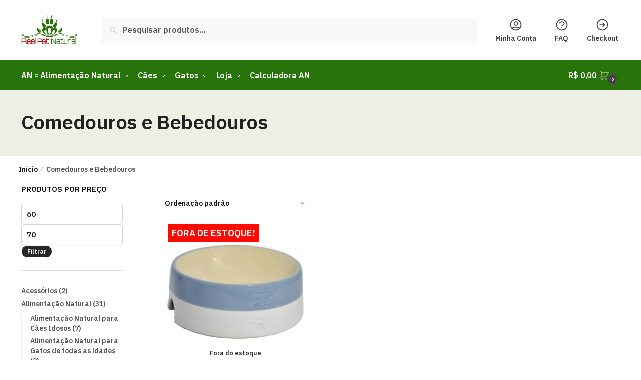

--- FILE ---
content_type: text/html; charset=UTF-8
request_url: https://realpetnatural.com.br/categoria-produto/comedouros-e-bebedouros/
body_size: 67371
content:
<!doctype html><html lang="pt-BR" prefix="og: https://ogp.me/ns#"><head><script data-no-optimize="1">var litespeed_docref=sessionStorage.getItem("litespeed_docref");litespeed_docref&&(Object.defineProperty(document,"referrer",{get:function(){return litespeed_docref}}),sessionStorage.removeItem("litespeed_docref"));</script> <meta charset="UTF-8"><meta name="viewport" content="height=device-height, width=device-width, initial-scale=1"><link rel="profile" href="https://gmpg.org/xfn/11"><link rel="pingback" href="https://realpetnatural.com.br/xmlrpc.php"> <script data-cfasync="false" data-pagespeed-no-defer>var gtm4wp_datalayer_name = "dataLayer";
	var dataLayer = dataLayer || [];
	const gtm4wp_use_sku_instead = false;
	const gtm4wp_id_prefix = '';
	const gtm4wp_remarketing = true;
	const gtm4wp_eec = true;
	const gtm4wp_classicec = false;
	const gtm4wp_currency = 'BRL';
	const gtm4wp_product_per_impression = 10;
	const gtm4wp_needs_shipping_address = false;
	const gtm4wp_business_vertical = 'retail';
	const gtm4wp_business_vertical_id = 'id';

	const gtm4wp_scrollerscript_debugmode         = false;
	const gtm4wp_scrollerscript_callbacktime      = 100;
	const gtm4wp_scrollerscript_readerlocation    = 150;
	const gtm4wp_scrollerscript_contentelementid  = "content";
	const gtm4wp_scrollerscript_scannertime       = 60;</script> <title>Comedouros e Bebedouros - Real Pet Natural - Alimentação Natural para cachorro e gato</title><meta name="robots" content="follow, index, max-snippet:-1, max-video-preview:-1, max-image-preview:large"/><link rel="canonical" href="https://realpetnatural.com.br/categoria-produto/comedouros-e-bebedouros/" /><meta property="og:locale" content="pt_BR" /><meta property="og:type" content="article" /><meta property="og:title" content="Comedouros e Bebedouros - Real Pet Natural - Alimentação Natural para cachorro e gato" /><meta property="og:url" content="https://realpetnatural.com.br/categoria-produto/comedouros-e-bebedouros/" /><meta property="og:site_name" content="Real Pet Natural - Alimentação Natural Cachorro e Gato" /><meta property="article:publisher" content="https://www.facebook.com/realpetnatural" /><meta property="og:image" content="https://realpetnatural.com.br/wp-admin/admin-ajax.php?action=rank_math_overlay_thumb&id=8891&type=play&hash=7e26a64cd6465364976462deac587daa" /><meta property="og:image:secure_url" content="https://realpetnatural.com.br/wp-admin/admin-ajax.php?action=rank_math_overlay_thumb&id=8891&type=play&hash=7e26a64cd6465364976462deac587daa" /><meta property="og:image:width" content="768" /><meta property="og:image:height" content="1024" /><meta property="og:image:type" content="image/jpeg" /><meta name="twitter:card" content="summary_large_image" /><meta name="twitter:title" content="Comedouros e Bebedouros - Real Pet Natural - Alimentação Natural para cachorro e gato" /><meta name="twitter:image" content="https://realpetnatural.com.br/wp-admin/admin-ajax.php?action=rank_math_overlay_thumb&id=8891&type=play&hash=7e26a64cd6465364976462deac587daa" /><meta name="twitter:label1" content="Produtos" /><meta name="twitter:data1" content="1" /> <script type="application/ld+json" class="rank-math-schema-pro">{"@context":"https://schema.org","@graph":[{"@type":"Organization","@id":"https://realpetnatural.com.br/#organization","name":"Real Pet Natural - Alimenta\u00e7\u00e3o Natural Cachorro e Gato","sameAs":["https://www.facebook.com/realpetnatural"]},{"@type":"WebSite","@id":"https://realpetnatural.com.br/#website","url":"https://realpetnatural.com.br","name":"Real Pet Natural - Alimenta\u00e7\u00e3o Natural Cachorro e Gato","alternateName":"Alimenta\u00e7\u00e3o Natural para cachorro e gato","publisher":{"@id":"https://realpetnatural.com.br/#organization"},"inLanguage":"pt-BR"},{"@type":"CollectionPage","@id":"https://realpetnatural.com.br/categoria-produto/comedouros-e-bebedouros/#webpage","url":"https://realpetnatural.com.br/categoria-produto/comedouros-e-bebedouros/","name":"Comedouros e Bebedouros - Real Pet Natural - Alimenta\u00e7\u00e3o Natural para cachorro e gato","isPartOf":{"@id":"https://realpetnatural.com.br/#website"},"inLanguage":"pt-BR"}]}</script> <link rel='dns-prefetch' href='//connect.facebook.net' /><link rel='dns-prefetch' href='//www.googletagmanager.com' /><link rel='dns-prefetch' href='//googletagmanager.com' /><link rel='dns-prefetch' href='//googleads.g.doubleclick.net' /><link rel='dns-prefetch' href='//google-analytics.com' /><link rel='dns-prefetch' href='//clarity.ms' /><link rel='dns-prefetch' href='//facebook.net' /><link rel='dns-prefetch' href='//i.clarity.ms' /><link rel='dns-prefetch' href='//c.clarity.ms' /><link rel='dns-prefetch' href='//c.bing.com' /><link rel="alternate" type="application/rss+xml" title="Feed para Real Pet Natural - Alimentação Natural para cachorro e gato &raquo;" href="https://realpetnatural.com.br/feed/" /><link rel="alternate" type="application/rss+xml" title="Feed de comentários para Real Pet Natural - Alimentação Natural para cachorro e gato &raquo;" href="https://realpetnatural.com.br/comments/feed/" /><link rel="alternate" type="application/rss+xml" title="Feed para Real Pet Natural - Alimentação Natural para cachorro e gato &raquo; Comedouros e Bebedouros Categoria" href="https://realpetnatural.com.br/categoria-produto/comedouros-e-bebedouros/feed/" /><style id="litespeed-ccss">ul{box-sizing:border-box}:root{--wp--preset--font-size--normal:16px;--wp--preset--font-size--huge:42px}.screen-reader-text{border:0;clip:rect(1px,1px,1px,1px);-webkit-clip-path:inset(50%);clip-path:inset(50%);height:1px;margin:-1px;overflow:hidden;padding:0;position:absolute;width:1px;word-wrap:normal!important}.screen-reader-text{clip:rect(1px,1px,1px,1px);word-wrap:normal!important;border:0;-webkit-clip-path:inset(50%);clip-path:inset(50%);height:1px;margin:-1px;overflow:hidden;overflow-wrap:normal!important;padding:0;position:absolute!important;width:1px}.wc-block-product-categories{margin-bottom:1em}.wc-block-product-categories-list-item-count:before{content:" ("}.wc-block-product-categories-list-item-count:after{content:")"}body{--wp--preset--color--black:#000000;--wp--preset--color--cyan-bluish-gray:#abb8c3;--wp--preset--color--white:#ffffff;--wp--preset--color--pale-pink:#f78da7;--wp--preset--color--vivid-red:#cf2e2e;--wp--preset--color--luminous-vivid-orange:#ff6900;--wp--preset--color--luminous-vivid-amber:#fcb900;--wp--preset--color--light-green-cyan:#7bdcb5;--wp--preset--color--vivid-green-cyan:#00d084;--wp--preset--color--pale-cyan-blue:#8ed1fc;--wp--preset--color--vivid-cyan-blue:#0693e3;--wp--preset--color--vivid-purple:#9b51e0;--wp--preset--gradient--vivid-cyan-blue-to-vivid-purple:linear-gradient(135deg,rgba(6,147,227,1) 0%,rgb(155,81,224) 100%);--wp--preset--gradient--light-green-cyan-to-vivid-green-cyan:linear-gradient(135deg,rgb(122,220,180) 0%,rgb(0,208,130) 100%);--wp--preset--gradient--luminous-vivid-amber-to-luminous-vivid-orange:linear-gradient(135deg,rgba(252,185,0,1) 0%,rgba(255,105,0,1) 100%);--wp--preset--gradient--luminous-vivid-orange-to-vivid-red:linear-gradient(135deg,rgba(255,105,0,1) 0%,rgb(207,46,46) 100%);--wp--preset--gradient--very-light-gray-to-cyan-bluish-gray:linear-gradient(135deg,rgb(238,238,238) 0%,rgb(169,184,195) 100%);--wp--preset--gradient--cool-to-warm-spectrum:linear-gradient(135deg,rgb(74,234,220) 0%,rgb(151,120,209) 20%,rgb(207,42,186) 40%,rgb(238,44,130) 60%,rgb(251,105,98) 80%,rgb(254,248,76) 100%);--wp--preset--gradient--blush-light-purple:linear-gradient(135deg,rgb(255,206,236) 0%,rgb(152,150,240) 100%);--wp--preset--gradient--blush-bordeaux:linear-gradient(135deg,rgb(254,205,165) 0%,rgb(254,45,45) 50%,rgb(107,0,62) 100%);--wp--preset--gradient--luminous-dusk:linear-gradient(135deg,rgb(255,203,112) 0%,rgb(199,81,192) 50%,rgb(65,88,208) 100%);--wp--preset--gradient--pale-ocean:linear-gradient(135deg,rgb(255,245,203) 0%,rgb(182,227,212) 50%,rgb(51,167,181) 100%);--wp--preset--gradient--electric-grass:linear-gradient(135deg,rgb(202,248,128) 0%,rgb(113,206,126) 100%);--wp--preset--gradient--midnight:linear-gradient(135deg,rgb(2,3,129) 0%,rgb(40,116,252) 100%);--wp--preset--duotone--dark-grayscale:url('#wp-duotone-dark-grayscale');--wp--preset--duotone--grayscale:url('#wp-duotone-grayscale');--wp--preset--duotone--purple-yellow:url('#wp-duotone-purple-yellow');--wp--preset--duotone--blue-red:url('#wp-duotone-blue-red');--wp--preset--duotone--midnight:url('#wp-duotone-midnight');--wp--preset--duotone--magenta-yellow:url('#wp-duotone-magenta-yellow');--wp--preset--duotone--purple-green:url('#wp-duotone-purple-green');--wp--preset--duotone--blue-orange:url('#wp-duotone-blue-orange');--wp--preset--font-size--small:13px;--wp--preset--font-size--medium:20px;--wp--preset--font-size--large:36px;--wp--preset--font-size--x-large:42px;--wp--preset--spacing--20:0.44rem;--wp--preset--spacing--30:0.67rem;--wp--preset--spacing--40:1rem;--wp--preset--spacing--50:1.5rem;--wp--preset--spacing--60:2.25rem;--wp--preset--spacing--70:3.38rem;--wp--preset--spacing--80:5.06rem}.wpcss-area{position:fixed;top:0;left:0;width:100%;height:100%;background:rgb(0 0 0 / .7);z-index:999999999;opacity:0;visibility:hidden}.wpcss-area .wpcss-popup{position:absolute;padding:0;top:60%;left:50%;width:360px;max-width:90%;max-height:90%;background-color:#fff;border-radius:2px;transform:translate3d(-50%,-50%,0)}.wpcss-area .wpcss-popup .wpcss-popup-inner{width:100%;height:100%;padding:30px;position:relative}.wpcss-area .wpcss-popup .wpcss-popup-close{width:32px;height:32px;line-height:32px;position:absolute;top:-32px;right:-32px;color:#fff;text-align:center}.wpcss-area .wpcss-popup .wpcss-popup-content{text-align:center}.wpcss-area .wpcss-popup .wpcss-popup-close:before{content:'\e9ea';font-size:20px;font-family:'feather'}html{font-family:sans-serif;-ms-text-size-adjust:100%;-webkit-text-size-adjust:100%;scrollbar-gutter:stable}body{margin:0;-ms-word-wrap:break-word;word-wrap:break-word;overflow-x:hidden;font-family:-apple-system,BlinkMacSystemFont,"Segoe UI",Roboto,Oxygen-Sans,Ubuntu,Cantarell,"Helvetica Neue",sans-serif;font-size:16px}body,button,input{line-height:1.618;text-rendering:optimizelegibility}header,main,nav,section{display:block}a{color:#2c2d33;background-color:#fff0;text-decoration:none}a,button,input{-ms-touch-action:manipulation;touch-action:manipulation}img{display:block;max-width:100%;height:auto;border:0;border-radius:0}svg:not(:root){overflow:hidden}button{overflow:visible}button,select{text-transform:none}button::-moz-focus-inner,input::-moz-focus-inner{padding:0;border:0}input[type=search]::-webkit-search-cancel-button,input[type=search]::-webkit-search-decoration{-webkit-appearance:none}ul{padding:0}body,button,input{line-height:1.618;text-rendering:optimizeLegibility}h1{margin:0 0 15px;color:#131315}h4{margin:0 0 10px;color:#131315}h1{line-height:1.214}h1{font-size:2.617924em;letter-spacing:-1px}h4{font-size:1.41575em}p+h4,ul+h4{margin-top:1.2906835em}p{margin:0 0 1.41575em}ul{margin:0 0 1.41575em 20px}.site-content ul li{margin-bottom:3px}ul{list-style:disc}li>ul{margin-bottom:0;margin-left:1em}*{box-sizing:border-box}.site-header{position:relative}.site-header .custom-logo-link img{width:auto}.site-header .widget{margin-bottom:0}.site-branding a{color:#111;font-weight:700}.site-content{outline:0}.screen-reader-text{clip:rect(1px 1px 1px 1px);clip:rect(1px,1px,1px,1px);position:absolute!important;color:#000}header .widget_product_search form{margin-bottom:0}input[type=text]{border-radius:0}input[type=search]{border-radius:0}button,input,select{vertical-align:baseline}select{margin:0}button,input{margin:0;font-size:100%}.button,button{display:inline-block;padding:.6180469716em 1.41575em;border:0;border-color:#43454b;border-radius:4px;outline:0;background:0 0;background-color:#43454b;text-shadow:none;text-decoration:none;-webkit-appearance:none}button{color:#fff;font-weight:600}input[type=search]::-webkit-search-decoration{-webkit-appearance:none}input[type=search]::-webkit-input-placeholder{color:#555}input[type=search]::-moz-placeholder{color:#555}input[type=search]:-ms-input-placeholder{color:#555}input[type=search]{box-sizing:border-box;padding:.5180469716em;outline:0;color:#222;box-shadow:inset 0 1px 1px rgb(0 0 0 / .125);-webkit-appearance:none;width:100%;font-weight:400}input[type=text]{width:100%}input[type=text]{box-sizing:border-box;padding:.5180469716em;outline:0;color:#222;box-shadow:inset 0 1px 1px rgb(0 0 0 / .125);font-weight:400;-webkit-appearance:none}.widget_product_search form input[type=search]{width:100%}.menu-primary-menu-container>ul>li>a{padding-right:.5em;padding-left:.5em}.site-header .site-header-cart{line-height:60px}.menu-primary-menu-container>ul>li:first-child>a{padding-left:0}.main-navigation ul ul{display:block;margin-left:1.41575em}.main-navigation ul li a,.secondary-navigation ul li a{display:block}.secondary-navigation{display:block;clear:both;width:100%}.main-navigation ul,.secondary-navigation ul{display:block;margin:0;padding-left:0;list-style:none}.main-navigation ul li,.secondary-navigation ul li{display:inline-block;position:relative;margin-right:1px;text-align:left}.widget{margin:0 0 3.706325903em}.widget .widget-title{display:block;margin-bottom:.65em}.widget ul{margin-left:0;list-style:none}.widget ul ul{margin-left:1.618em}.widget-area .widget{font-weight:400}.widget_product_search form{position:relative;margin-bottom:15px}.widget_product_search form button[type=submit]{clip:rect(1px 1px 1px 1px);clip:rect(1px,1px,1px,1px);position:absolute!important;top:0;left:0;background-color:#000;color:#fff}@media (min-width:993px){.menu-primary-menu-container>ul.menu{display:inline-block;min-width:600px}.col-full{box-sizing:content-box;margin-right:auto;margin-left:auto;padding:0 2.617924em}.col-full::after{display:table}.col-full::before{display:table;content:""}.col-full::after{display:block;clear:both;content:""}.site-content::after,.site-content::before{display:table;content:""}.site-content::after{clear:both}.widget-area{float:right;width:21.7391304348%;margin-bottom:2.617924em}.widget-area{margin-right:0}.menu-toggle{display:none}.main-navigation ul ul li,.primary-navigation{display:block}.main-navigation ul ul{float:left;position:absolute;top:100%;left:-9999px}.main-navigation ul ul li a{width:200px}.main-navigation li.full-width ul li a{width:initial}.main-navigation ul.menu{overflow:visible;max-height:none}.main-navigation ul.menu ul{margin-left:0}ul.menu ul li>a.sub-menu-link{padding:.3em .8em;color:#ccc;font-size:14px;font-weight:400}}body,button,input{-webkit-font-smoothing:antialiased;-moz-osx-font-smoothing:grayscale}body input[type=text]{border:1px solid #d2d6dc;border-radius:.3rem;box-shadow:0 1px 2px 0 rgb(0 0 0 / .05);font-size:15px;padding-left:.7em;padding-right:.7em}input[type=search]{padding-left:43px;border:1px solid #eee;background:0 0;box-shadow:none;background-color:#fff;font-size:17px;font-weight:400}.site-content select{width:100%;max-width:100%;height:40px;margin-bottom:5px;padding:0 31px 0 11px;border:1px solid #e2e2e2;border-radius:3px;background:url("data:image/svg+xml;charset=utf8,%3Csvg width='1792' height='1792' xmlns='http://www.w3.org/2000/svg'%3E%3Cg%3E%3Ctitle%3Ebackground%3C/title%3E%3Crect fill='none' id='canvas_background' height='402' width='582' y='-1' x='-1'/%3E%3C/g%3E%3Cg%3E%3Ctitle%3ELayer 1%3C/title%3E%3Cpath fill='%23bfbfbf' id='svg_1' d='m1408,704q0,26 -19,45l-448,448q-19,19 -45,19t-45,-19l-448,-448q-19,-19 -19,-45t19,-45t45,-19l896,0q26,0 45,19t19,45z'/%3E%3C/g%3E%3C/svg%3E") calc(100% - 12px) 12px no-repeat;background-size:15px 15px;box-shadow:0 1px 1px 0 rgb(0 0 0 / .05);font-size:16px;font-weight:400;line-height:40px;text-indent:.01px;text-overflow:"";-webkit-appearance:none;-moz-appearance:none;-o-appearance:none;-ms-appearance:none;appearance:none;-webkit-font-smoothing:inherit}select.orderby{position:relative;height:auto;line-height:inherit;margin-bottom:0;padding-left:0;border:0;color:#111;font-size:14px;box-shadow:none;background-position:center right}@media all and (-ms-high-contrast:none),(-ms-high-contrast:active){select{padding-right:0;background-image:none}}select::-ms-expand{display:none}.col-full{max-width:1170px}.widget ul{margin-bottom:0}.col-full,.main-navigation ul li.menu-item-has-children.full-width .container{padding-right:2.617924em;padding-left:2.617924em}@media (min-width:993px){body ul.products li.product{float:left;width:33.3333%}body ul.products li.product{margin-bottom:calc(2.5em - 40px)}}.shoptimizer-cart-icon svg{width:22px;height:22px;position:relative;top:6px}.shoptimizer-cart-icon svg path{stroke-width:1.5px}.site-header-cart a.cart-contents .shoptimizer-cart-icon .mini-count{display:inline-block;position:relative;top:5px;left:-5px;width:20px;height:20px;border-radius:50%;background-color:#444;border:1px solid #444;font-size:8px;line-height:18px;text-align:center}#page .site-header-cart .cart-contents{display:block}body ul.products li.product{position:relative;padding-right:15px;padding-left:15px;text-align:left}body ul.products li.product img{display:block;width:100%;margin:0 auto 0}body.no-cta-buttons ul.products li.product:not(.product-category){padding-bottom:0;margin-bottom:35px}ul.products li.product .woocommerce-loop-product__title{position:relative;width:100%;margin-top:4px;margin-bottom:4px;color:#111;font-size:16px;letter-spacing:0}ul.products li.product .price{position:relative;color:#111;font-size:14px}#secondary .widget{margin-bottom:30px;padding-bottom:25px;border-bottom:1px solid #ddd}#secondary>.widget:first-child .widget-title{padding-top:0;border:0}.widget-area .widget{margin:0 0 2.35em;font-size:16px}#secondary .widget ul li{margin-bottom:.4em;font-size:14px;line-height:1.45}#secondary .widget a,body .widget-area .widget{color:#555}.widget .widget-title{padding:0;border:0;color:#111;font-size:17px;font-weight:400}.widget-area .widget a:not(.button){font-weight:400;text-decoration:none}.woocommerce-product-search::before{width:20px;height:20px;content:"";display:inline-block;position:absolute;z-index:1;top:.75em;left:.85em;background-color:#ccc;-webkit-mask-image:url("data:image/svg+xml;charset=utf8,%3Csvg width='24' height='24' viewBox='0 0 24 24' fill='none' xmlns='http://www.w3.org/2000/svg'%3E%3Cpath d='M21 21L15 15M17 10C17 13.866 13.866 17 10 17C6.13401 17 3 13.866 3 10C3 6.13401 6.13401 3 10 3C13.866 3 17 6.13401 17 10Z' stroke='%234A5568' stroke-width='2' stroke-linecap='round' stroke-linejoin='round'/%3E%3C/svg%3E");mask-image:url("data:image/svg+xml;charset=utf8,%3Csvg width='24' height='24' viewBox='0 0 24 24' fill='none' xmlns='http://www.w3.org/2000/svg'%3E%3Cpath d='M21 21L15 15M17 10C17 13.866 13.866 17 10 17C6.13401 17 3 13.866 3 10C3 6.13401 6.13401 3 10 3C13.866 3 17 6.13401 17 10Z' stroke='%234A5568' stroke-width='2' stroke-linecap='round' stroke-linejoin='round'/%3E%3C/svg%3E");-webkit-mask-position:center;-webkit-mask-repeat:no-repeat;-webkit-mask-size:contain}.wc-block-product-categories-list.wc-block-product-categories-list--depth-1{margin-top:.7em;margin-bottom:.7em;border-left:1px solid #eee;margin-left:0}#secondary .widget .wc-block-product-categories-list.wc-block-product-categories-list--depth-1 li{margin-bottom:.3em;padding-left:1.2em;font-size:14px}.archive-header{margin-bottom:0}.site-content .woocommerce-breadcrumb{margin-bottom:0;color:#555}.woocommerce-breadcrumb a{color:#111}.woocommerce-breadcrumb a:first-of-type::before{display:none}.shoptimizer-sorting{width:100%;margin-bottom:25px;display:flex;align-items:center}.shoptimizer-sorting .woocommerce-notices-wrapper{order:1}.shoptimizer-sorting .woocommerce-ordering{display:inline-flex;order:2}.shoptimizer-sorting.sorting-end{margin-top:1em;margin-bottom:1em}@media (min-width:993px){.shoptimizer-primary-navigation{color:#222}.main-navigation ul li.menu-item-has-children.full-width .container .container{padding:0}.site-header-cart .cart-contents{padding:0}.main-navigation ul.menu ul.sub-menu{padding:20px 12px;background-color:#111}body .main-navigation ul.menu>li.menu-item-has-children{position:relative}body .main-navigation ul.menu>li:not(.full-width)>.sub-menu-wrapper{visibility:hidden;position:absolute;right:0;left:0;width:200px;opacity:0;box-shadow:0 1px 15px rgb(0 0 0 / .08);transform:scale(.8)}body .main-navigation ul.menu li.full-width.menu-item-has-children ul li>.sub-menu-wrapper{position:relative;top:auto;right:auto}body .main-navigation ul.menu li.menu-item-has-children.full-width>.sub-menu-wrapper li{-webkit-column-break-inside:avoid;page-break-inside:avoid;break-inside:avoid}.main-navigation ul li.menu-item-has-children.full-width>.sub-menu-wrapper>.container>ul.sub-menu{display:flex;justify-content:center;width:100%}.main-navigation ul li.menu-item-has-children.full-width>.sub-menu-wrapper>.container>ul.sub-menu>li{display:inline-block;float:none;width:23%;margin:40px 0;padding-right:25px;padding-left:25px;border-left:1px solid #eee}.main-navigation ul li.menu-item-has-children.full-width>.sub-menu-wrapper>.container>ul.sub-menu>li.col-5{width:100%}.main-navigation ul li.menu-item-has-children.full-width>.sub-menu-wrapper>.container>ul.sub-menu>li.col-5 ul.sub-menu{column-count:5}.main-navigation ul li.menu-item-has-children.full-width>.sub-menu-wrapper>.container>ul.sub-menu>li:last-child{border-right:1px solid #eee}.main-navigation ul li.menu-item-has-children.full-width>.sub-menu-wrapper>.container>ul.sub-menu ul{width:100%}body .main-navigation ul.menu li.menu-item-has-children.full-width ul.sub-menu{padding:0;background-color:#fff0}body .main-navigation ul.menu li.menu-item-has-children.full-width{position:inherit}body .main-navigation ul.menu li.menu-item-has-children>.sub-menu-wrapper{position:absolute;z-index:6}.main-navigation ul.menu ul.sub-menu{box-shadow:0 1px 15px rgb(0 0 0 / .08);line-height:1.4}.main-navigation ul.menu li.full-width ul.sub-menu{box-shadow:none}body .main-navigation ul.menu li.menu-item-has-children.full-width>.sub-menu-wrapper{visibility:hidden;left:0;width:100%;border-top:1px solid #eee;opacity:0;background:#fff;text-align:center;display:none}body .main-navigation ul.menu li.menu-item-has-children.full-width>.sub-menu-wrapper li{margin-bottom:3px}body .main-navigation ul.menu li.menu-item-has-children.full-width>.sub-menu-wrapper li>a.sub-menu-link{padding:2px 0}.menu-primary-menu-container>ul>li>a span,body .main-navigation ul.menu li.menu-item-has-children.full-width>.sub-menu-wrapper li a:not(.woocommerce-loop-product__link) span{position:relative}.main-navigation ul.menu>li.menu-item-has-children>a::after{position:relative;top:-1px}body .main-navigation ul.menu li.menu-item-has-children.full-width>.sub-menu-wrapper li.menu-item-has-children>a{margin-bottom:5px}body .main-navigation ul.menu li.menu-item-has-children.full-width>.sub-menu-wrapper li.menu-item-has-children>a::after,body .main-navigation ul.menu li.menu-item-has-children.full-width>.sub-menu-wrapper li.menu-item-has-children>a>span::after{display:none}.main-navigation ul li.menu-item-has-children.full-width ul{position:inherit;top:auto}.main-navigation ul li.menu-item-has-children.full-width .container{max-width:1170px;margin:0 auto;padding:0}}@media (hover:hover) and (min-width:993px){.menu-primary-menu-container>ul>li>a span::before,body .main-navigation ul.menu li.menu-item-has-children.full-width>.sub-menu-wrapper li a span::after{display:block;position:absolute;top:calc(100% + 2px);left:0;width:100%;border-bottom:1px solid #ccc;content:"";transform:scale(0,1);transform-origin:right center}}@media (min-width:993px) and (max-width:1199px){body .main-navigation ul li.menu-item-has-children.full-width .container{padding-right:2.617924em;padding-left:2.617924em}}.site-content{position:relative}.site-content::after{display:block;visibility:hidden;position:absolute;z-index:5;top:0;left:0;width:100%;height:100%;opacity:0;background:rgb(0 0 0 / .7);content:""}body .site-header{z-index:20}.site-header .col-full{display:flex;flex-wrap:wrap;align-items:center}@media (min-width:993px){.col-full.main-header{padding-top:30px;padding-bottom:30px}.site-header .custom-logo-link img{height:38px}.menu-primary-menu-container>ul>li>a{color:#fff;font-size:16px;letter-spacing:-.3px;line-height:60px}.col-full-nav{background-color:#323232;border-top:1px solid #fff0}.site-header-cart .cart-contents{color:#fff}.menu-primary-menu-container>ul>li>a,.site-header-cart{line-height:60px}}.site-header .site-search{margin-left:3em;flex-grow:1}.site-search{display:block}.site-header .site-branding{line-height:1}.secondary-navigation .menu a{padding:.7em .875em 0;color:#111;font-size:14px}.secondary-navigation .menu li a{position:relative}.secondary-navigation .menu li:not(.ri) a{padding-top:35px}.secondary-navigation .icon-wrapper{position:absolute;top:0;left:50%;top:5px;transform:translate(-50%,0)}.secondary-navigation .icon-wrapper svg{width:28px;height:28px}.secondary-navigation .icon-wrapper svg path{stroke-width:1.5px}.secondary-navigation .menu-item{padding:0 5px;border-left:1px solid #eee;font-family:inherit}.secondary-navigation .menu-item:first-child{border:0}.site-header .secondary-navigation{float:right;width:initial;margin-left:auto;padding-left:1.2em}.secondary-navigation .menu{margin-right:-15px}.wc-active .site-header .site-header-cart{display:none;width:auto}.site-header-cart .cart-contents::after{margin-left:10px}.site-search input[type=search]{border:0;background:#f8f8f8;border:1px solid #f8f8f8}input[type=search]{font-size:16px}.site-search form::before{left:15px;top:50%;margin-top:-7px;width:16px;height:16px}.site-search form input[type=search]{position:relative;padding-left:40px;border-radius:4px;clear:both;font-size:16px;box-shadow:0 1px 2px 0 rgb(0 0 0 / .05)}.menu-primary-menu-container{margin-left:0}#page{margin:0 auto}.woocommerce-breadcrumb .breadcrumb-separator{position:relative;top:-2px;padding:0 .8em;opacity:.4;font-size:.8em}.main-navigation ul.menu>li.menu-item-has-children>a::after{display:inline-block;position:relative;top:1px;margin-left:6px;width:12px;height:12px;content:"";background-color:#fff;-webkit-mask-position:center;-webkit-mask-repeat:no-repeat;-webkit-mask-size:contain;-webkit-mask-image:url("data:image/svg+xml;charset=utf8,%3Csvg width='24' height='24' viewBox='0 0 24 24' fill='none' xmlns='http://www.w3.org/2000/svg'%3E%3Cpath d='M19 9L12 16L5 9' stroke='%234A5568' stroke-width='2' stroke-linecap='round' stroke-linejoin='round'/%3E%3C/svg%3E");mask-image:url("data:image/svg+xml;charset=utf8,%3Csvg width='24' height='24' viewBox='0 0 24 24' fill='none' xmlns='http://www.w3.org/2000/svg'%3E%3Cpath d='M19 9L12 16L5 9' stroke='%234A5568' stroke-width='2' stroke-linecap='round' stroke-linejoin='round'/%3E%3C/svg%3E")}.columns-3{width:100%}.woocommerce.archive.left-woocommerce-sidebar .content-area{float:right}.woocommerce.archive.left-woocommerce-sidebar #secondary{float:left;padding-top:4px}body .shoptimizer-mini-cart-wrap{overflow:hidden;position:fixed;z-index:102;top:0;right:-420px;left:auto;width:420px;height:100%;background-color:#fff}#ajax-loading{position:absolute;z-index:100;top:0;left:0;width:100%;height:100%;background-color:rgb(255 255 255 / .5)}.shoptimizer-loader{display:flex;align-items:center;justify-content:center;width:100%;height:100%}.spinner{width:38px;height:38px;border:1px solid #ccc;border-bottom-color:#111;border-radius:50%;display:inline-block;box-sizing:border-box;animation:rotation .8s linear infinite}@keyframes rotation{0%{transform:rotate(0)}100%{transform:rotate(360deg)}}.cart-drawer-heading{position:absolute;z-index:11;margin:12px 20px;font-size:17px;font-weight:600;color:#111}body .shoptimizer-mini-cart-wrap .widget_shopping_cart{display:flex;overflow-x:hidden;overflow-y:auto;position:relative;-webkit-overflow-scrolling:touch;z-index:10;top:auto;left:auto;height:calc(100% - 50px);margin:0;margin-top:50px;padding:0 20px 0 20px;background:#fff;font-size:inherit}.shoptimizer-mini-cart-wrap .widget_shopping_cart_content{display:flex;flex-direction:column;width:100%}.shoptimizer-mini-cart-wrap .close-drawer{position:absolute;z-index:99;top:12.5px;right:16px;width:26px;height:26px;color:#111}.shoptimizer-mini-cart-wrap .close-drawer span{display:block}.close-drawer{color:#fff}.filters.close-drawer{display:none}@media (max-width:992px){body .shoptimizer-sorting{clear:both;display:grid;grid-template-columns:auto auto;gap:0 20px;align-items:baseline;margin-top:10px;margin-bottom:10px}body .shoptimizer-sorting.sorting-end{margin-top:0}.archive .woocommerce-notices-wrapper{grid-column:1/-1}.archive .woocommerce-ordering{order:2;justify-self:end;width:100%}.archive .woocommerce-ordering select{font-size:12px}.site .content-area,.woocommerce.archive.left-woocommerce-sidebar .content-area,body:not(.filter-open) .site #secondary{float:none;width:100%;clear:both}header.woocommerce-products-header{flex-direction:column}}@media (max-width:992px){.col-full,.main-navigation ul li.menu-item-has-children.full-width .container,.plp-below.archive.woocommerce .site .archive-header .woocommerce-breadcrumb{padding-right:1em;padding-left:1em}.archive .archive-header{padding-bottom:0}ul.products li.product .price{font-size:14px}.site-main ul.products li.product::before{display:none}header .widget_product_search form{margin-bottom:15px}#page .site-header .secondary-navigation,#page .site-header .site-branding,#page .site-header .site-search,.main-navigation ul ul,body .main-navigation ul li{margin:0}.main-navigation ul li{display:block}#secondary{padding-top:40px}.site-header .site-header-cart a.cart-contents .amount,body .main-navigation ul.menu>li.menu-item-has-children>a::after,body .site-content::after{display:none}#page .site-header,body .main-navigation ul li.menu-item-has-children.full-width .container{padding:0}.site-branding button.menu-toggle{position:absolute;left:15px;width:60px;height:30px;padding:0;background-color:#fff0;display:block}.menu-toggle .bar{display:block;position:absolute;top:calc(50% - 1px);z-index:0;width:22px;height:2px;opacity:1;background-color:#222;transform:rotate(0)}.menu-toggle .bar:nth-child(1){margin-top:-7px}.menu-toggle .bar:nth-child(2){margin-top:-1px}.menu-toggle .bar:nth-child(3){margin-top:5px}.menu-toggle .bar-text{position:absolute;top:0;left:0;margin-top:6px;margin-left:28px;font-size:10px;font-weight:600;letter-spacing:.03em}.site-header .site-header-cart{position:absolute;z-index:2;right:15px;height:auto;line-height:1;list-style:none}.shoptimizer-cart-icon{position:relative;top:-4px;right:-8px}#page .site-header .secondary-navigation{display:none}.site-branding{display:flex;flex-direction:column;width:100%;height:70px;justify-content:center;align-items:center;text-align:center}.main-navigation ul.menu>li.menu-item-has-children{position:relative}.main-navigation ul.menu>li.menu-item-has-children>a{position:relative;width:calc(100% - 40px)}.main-navigation ul.menu li.menu-item-has-children span.caret{display:inline-block;position:absolute;z-index:3;top:0;right:0;width:30px;height:30px;line-height:30px;text-align:center}.main-navigation ul.menu li.menu-item-has-children li.menu-item-has-children span.caret::after{font-size:14px;content:"\e653"}.main-navigation ul.menu li.menu-item-has-children li.menu-item-has-children span.caret{line-height:32px;opacity:.6}.main-navigation ul.menu>li.menu-item-has-children>span.caret{top:3px}.main-navigation ul.menu li.menu-item-has-children:not(.dropdown-open) .sub-menu-wrapper{display:none}.secondary-navigation{display:none}.main-navigation ul.menu .sub-menu-wrapper{padding-bottom:10px;padding-left:15px}.main-navigation ul.menu .sub-menu-wrapper .sub-menu-wrapper{padding-left:0}ul.products li.product:nth-child(2n+1){clear:left}.main-navigation ul.menu ul li>a{padding:4px 0;font-size:14px}#page .site-header .secondary-navigation{justify-content:center;order:20;float:none;flex:0 0 100%;padding:0}.woocommerce.archive #secondary{padding-top:30px}ul.products li.product{float:left;width:33.333%;margin:0 0 30px 0}}@media (max-width:768px){ul.products li.product{width:50%}}@media (max-width:500px){body .shoptimizer-mini-cart-wrap{width:100%;right:-100%}}ul.products li.product .price .amount{position:relative}ul.products{display:flex;flex-wrap:wrap;width:calc(100% + 30px);margin-left:-15px}ul.products li.product:not(.product-category){flex-wrap:wrap;align-items:flex-start;padding-bottom:40px}ul.products li.product .price{width:100%}ul.products li.product:not(.product-category)::before{visibility:hidden;position:absolute;left:0;opacity:0;background-color:#fff;box-shadow:0 0 10px rgb(0 0 0 / .1);content:"";width:calc(100% + 0px);height:calc(100% + 30px);margin-top:-15px;margin-left:0}.clear{clear:both}@media (min-width:993px){.mobile-filter{display:none}.woocommerce-ordering{margin-right:1.5em}}@media (max-width:992px){.site-main ul.products{width:calc(100% + 30px);margin-left:-15px}.woocommerce.archive #secondary{visibility:hidden;overflow-y:auto;position:fixed;z-index:-10;top:0;left:-300px;width:300px!important;height:100%;padding:1.5em;opacity:0;background:#fff;-webkit-overflow-scrolling:touch}.mobile-filter{display:block;position:sticky;z-index:3;top:0;width:100%;height:40px;padding-left:40px;background-color:#fff;border-top:1px solid #e2e2e2;border-bottom:1px solid #e2e2e2;box-shadow:0 4px 12px -2px rgb(0 0 0 / .06);text-transform:uppercase;color:#111;font-size:11px;font-weight:600;letter-spacing:.03em;line-height:38px;margin-left:-1.3em;width:calc(100% + 2.6em)}.mobile-filter svg{position:absolute;left:20px;width:18px;height:18px;position:absolute;top:50%;transform:translate(-50%,-50%)}form.woocommerce-ordering{margin:0}}.col-full-nav{width:100%}@media (max-width:992px){.wc-active .site-header .site-header-cart{display:block}}@media (max-width:767px){.site-content .woocommerce-breadcrumb{font-size:12px}body .site{font-size:15px}.site p{line-height:1.55}.site h1{font-size:30px;letter-spacing:0}.site-content .archive-header .woocommerce-breadcrumb{padding-bottom:12px;padding-left:0;padding-right:0;white-space:nowrap;text-overflow:ellipsis;overflow:hidden}.site-content .archive-header .woocommerce-breadcrumb::-webkit-scrollbar{display:none}.site button{font-size:14px}.site input[type=text]{font-size:16px}}@media (max-width:992px){.site ul.products li.product{margin-bottom:2em}}@media (max-width:992px){.site ul.products li.product{margin-bottom:2em}}@media (min-width:993px){.mobile-extra,.mobile-menu.close-drawer{display:none}}.site-search .widget,.site-search .widget_product_search form{margin-bottom:0}@media (max-width:992px){.sticky-m .site-header{position:-webkit-sticky;position:sticky;width:100%;z-index:101;top:0;box-shadow:0 1px 15px rgb(0 0 0 / .08)}.site-search{display:none}.main-navigation{padding-top:20px}.site-search input[type=search]{padding-top:0;padding-bottom:0;line-height:45px}.col-full-nav .shoptimizer-primary-navigation.col-full{padding:0}.col-full-nav{position:fixed;z-index:102;padding:0 15px;top:0;bottom:0;height:100%;left:-300px;width:300px;min-height:100vh;min-height:fill-available;min-height:-webkit-fill-available;max-height:100vh;overflow-y:auto;overflow-x:hidden;background:#fff;overscroll-behavior:contain;-webkit-overflow-scrolling:touch;box-shadow:0 0 10 rgb(0 0 0 / .15)}.mobile-overlay{visibility:hidden;position:absolute;z-index:101;top:0;left:0;width:100%;height:100%;opacity:0;background:rgb(0 0 0 / .65);background:rgb(52 53 55 / .4);content:""}.mobile-overlay{position:fixed}body .site-header{z-index:inherit}.menu-primary-menu-container>ul>li{border:none}.menu-primary-menu-container>ul>li:first-child>a,.menu-primary-menu-container>ul>li>a{padding:6px 0}.main-navigation ul.menu .sub-menu-wrapper{padding:0 0 8px 10px}.main-navigation ul.menu .sub-menu-wrapper a.cg-menu-link{width:calc(100% - 40px)}.main-navigation ul ul ul{padding-left:10px}body .main-navigation ul.menu li.menu-item-has-children .sub-menu-wrapper{position:fixed;left:-99999px;opacity:0;transform:translateX(-10px)}body .main-navigation ul.menu li.menu-item-has-children:not(.dropdown-open) .sub-menu-wrapper{display:block}.main-navigation ul.menu li.menu-item-has-children span.caret::after{display:inline-block;width:20px;height:20px;margin-top:4px;background-color:#111;content:"";-webkit-mask-image:url("data:image/svg+xml;charset=utf8,%3Csvg width='24' height='24' viewBox='0 0 24 24' fill='none' xmlns='http://www.w3.org/2000/svg'%3E%3Cpath d='M19 9L12 16L5 9' stroke='%234A5568' stroke-width='2' stroke-linecap='round' stroke-linejoin='round'/%3E%3C/svg%3E");mask-image:url("data:image/svg+xml;charset=utf8,%3Csvg width='24' height='24' viewBox='0 0 24 24' fill='none' xmlns='http://www.w3.org/2000/svg'%3E%3Cpath d='M19 9L12 16L5 9' stroke='%234A5568' stroke-width='2' stroke-linecap='round' stroke-linejoin='round'/%3E%3C/svg%3E");-webkit-mask-position:center;-webkit-mask-repeat:no-repeat;-webkit-mask-size:contain}.main-navigation ul.menu li.menu-item-has-children li.menu-item-has-children span.caret{opacity:.5}li.full-width .sub-menu li.menu-item-has-children{margin-bottom:10px}.mobile-extra{padding-bottom:20px}.mobile-extra .widget{margin-bottom:0}.mobile-extra h4{margin-top:0;margin-bottom:5px;padding:25px 0 0 0;opacity:.6;font-size:11px;letter-spacing:1px;text-transform:uppercase;font-weight:400}.mobile-extra p,.mobile-extra ul{margin:0;padding:0}.mobile-extra ul li{margin-bottom:3px}.mobile-extra a{font-size:14px}.site-header-cart.menu{display:none}.mobile-menu.close-drawer{visibility:hidden;position:fixed;z-index:999;top:40px;left:310px;opacity:0}}.woocommerce-image__wrapper{position:relative;width:100%}body ul.products li.product .woocommerce-image__wrapper img{margin-bottom:0}.woocommerce-card__header{clear:both;padding-top:10px;width:100%}.woocommerce-card__header *{position:relative}@media (min-width:993px){.product-card__slide ul.products li.product .woocommerce-LoopProduct-link img:not(.gallery-image){position:relative}.product-card__slide ul.products li.product:not(.product-category)::before{height:100%;box-shadow:none}.product-card__slide ul.products li.product img{margin-bottom:0}.product-card__slide ul.products li.product:not(.product-category){padding-bottom:0}.product-card__slide .woocommerce-card__header{min-height:110px;padding-top:10px;background-color:#fff}.product-card__slide .site-main ul.products li.product .price{margin-bottom:.5rem}}.main-header{display:flex}.site-header-cart{margin-left:auto}@media (max-width:1060px) and (min-width:993px){body:not(.header-4):not(.header-5) .site-header .site-search{width:100px}}@media (max-width:992px){body:not(.header-4):not(.mobile-toggled).sticky-m .site-header{position:-webkit-sticky;position:sticky;z-index:9;top:0}}@media (min-width:993px){body:not(.header-4).sticky-d .col-full-nav{position:-webkit-sticky;position:sticky;z-index:10;top:0}.shoptimizer-primary-navigation{display:flex}}@media (max-width:992px){.m-search-bh .site-header .col-full{padding-right:0;padding-left:0}.m-search-bh .site-search{display:block;padding:0 1em 1em 1em;height:60px;background-color:#fff;box-shadow:0 3px 10px -5px rgb(0 0 0 / .18);position:relative;z-index:1}.m-search-bh .site-header .col-full{margin-bottom:60px}}@media (min-width:771px) and (max-width:1099px){body.theme-shoptimizer .site-main ul.products li.product{width:50%}}label{font-weight:400}.screen-reader-text{position:absolute;top:-10000em;width:1px;height:1px;margin:-1px;padding:0;overflow:hidden;clip:rect(0,0,0,0);border:0}.elementor *,.elementor :after,.elementor :before{box-sizing:border-box}.elementor a{box-shadow:none;text-decoration:none}.elementor-element{--flex-direction:initial;--flex-wrap:initial;--justify-content:initial;--align-items:initial;--align-content:initial;--gap:initial;--flex-basis:initial;--flex-grow:initial;--flex-shrink:initial;--order:initial;--align-self:initial;flex-basis:var(--flex-basis);flex-grow:var(--flex-grow);flex-shrink:var(--flex-shrink);order:var(--order);align-self:var(--align-self)}.elementor-element:where(.e-con-full,.elementor-widget){flex-direction:var(--flex-direction);flex-wrap:var(--flex-wrap);justify-content:var(--justify-content);align-items:var(--align-items);align-content:var(--align-content);gap:var(--gap)}.elementor-align-right{text-align:right}.elementor-align-right .elementor-button{width:auto}:root{--page-title-display:block}.elementor-section{position:relative}.elementor-section .elementor-container{display:flex;margin-right:auto;margin-left:auto;position:relative}@media (max-width:1024px){.elementor-section .elementor-container{flex-wrap:wrap}}.elementor-section.elementor-section-boxed>.elementor-container{max-width:1140px}.elementor-widget-wrap{position:relative;width:100%;flex-wrap:wrap;align-content:flex-start}.elementor:not(.elementor-bc-flex-widget) .elementor-widget-wrap{display:flex}.elementor-widget-wrap>.elementor-element{width:100%}.elementor-widget{position:relative}.elementor-column{position:relative;min-height:1px;display:flex}.elementor-column-gap-default>.elementor-column>.elementor-element-populated{padding:10px}@media (min-width:768px){.elementor-column.elementor-col-100{width:100%}}@media (max-width:767px){.elementor-column{width:100%}}.elementor-button{display:inline-block;line-height:1;background-color:#69727d;font-size:15px;padding:12px 24px;border-radius:3px;color:#fff;fill:#fff;text-align:center}.elementor-button:visited{color:#fff}.elementor-button-content-wrapper{display:flex;justify-content:center;flex-direction:row;gap:5px}.elementor-button-text{display:inline-block}.elementor-button span{text-decoration:inherit}.elementor-element{--swiper-theme-color:#000;--swiper-navigation-size:44px;--swiper-pagination-bullet-size:6px;--swiper-pagination-bullet-horizontal-gap:6px}.e-contact-buttons-var-8 .e-contact-buttons__contact-icon-container{align-items:center;display:flex;grid-area:1/1/3/2}.e-contact-buttons-var-8 .e-contact-buttons__contact-title{color:var(--e-contact-buttons-contact-title-text-color);grid-area:1/2/2/3;font-size:16px;font-weight:600;line-height:24px}.e-contact-buttons-var-8 .e-contact-buttons__contact-description{color:var(--e-contact-buttons-contact-description-text-color);grid-area:2/2/3/3;font-size:12px;font-weight:300;line-height:16px}:root{--swiper-theme-color:#007aff}:root{--swiper-navigation-size:44px}.elementor-kit-6{--e-global-color-primary:#2B730B;--e-global-color-secondary:#A40F0F;--e-global-color-text:#000000;--e-global-color-accent:#2B730B;--e-global-color-0f01de0:#FFFFFF;--e-global-color-9b2f0ed:#000000;--e-global-color-6c77c1f:#7FA170;--e-global-typography-primary-font-family:"Prata";--e-global-typography-primary-line-height:1.5em;--e-global-typography-secondary-font-family:"Montserrat";--e-global-typography-secondary-font-weight:300;--e-global-typography-secondary-line-height:1.5em;--e-global-typography-text-font-family:"Lato";--e-global-typography-text-line-height:1.5em;--e-global-typography-accent-font-family:"Lato"}.elementor-kit-6 button,.elementor-kit-6 .elementor-button{background-color:var(--e-global-color-primary);border-style:solid;border-width:1px 1px 1px 1px;border-color:var(--e-global-color-0f01de0);border-radius:5px 5px 5px 5px}.elementor-section.elementor-section-boxed>.elementor-container{max-width:1400px}.elementor-element{--widgets-spacing:50px 50px}@media (max-width:1024px){.elementor-section.elementor-section-boxed>.elementor-container{max-width:1024px}}@media (max-width:767px){.elementor-section.elementor-section-boxed>.elementor-container{max-width:767px}}@media (min-width:1400px) .site-footer .footer-inner,.site-footer:not(.dynamic-footer),.site-header .header-inner,.site-header:not(.dynamic-header),body:not([class*=elementor-page-]) .site-main{max-width:1400px}body.elementor-dce{overflow-x:hidden}[data-elementor-type=popup]:not(.elementor-edit-area){display:none}@-webkit-keyframes rotation{from{-webkit-transform:rotate(0);transform:rotate(0)}to{-webkit-transform:rotate(359deg);transform:rotate(359deg)}}@keyframes rotation{from{-webkit-transform:rotate(0);transform:rotate(0)}to{-webkit-transform:rotate(359deg);transform:rotate(359deg)}}.elementor-widget-button .elementor-button{font-family:var(--e-global-typography-accent-font-family),Sans-serif;background-color:var(--e-global-color-accent)}.fab{-moz-osx-font-smoothing:grayscale;-webkit-font-smoothing:antialiased;display:inline-block;font-style:normal;font-variant:normal;text-rendering:auto;line-height:1}.fa-whatsapp:before{content:"\f232"}.fab{font-family:'Font Awesome 5 Brands'}.fab{font-family:'Font Awesome 5 Brands'!important}.screen-reader-text{clip:rect(1px,1px,1px,1px);overflow:hidden;position:absolute!important;height:1px;width:1px}.site-header-cart{margin-bottom:0;padding:0;list-style-type:none}.site-header-cart .cart-contents{display:none}@media (min-width:993px){.site-search input[type=search]{padding:.8em 1.41575em;line-height:1}}ul.products:after,ul.products:before{display:table;content:""}ul.products:after{clear:both}ul.products{margin-bottom:0}ul.products{clear:both}ul.products li.product{position:relative;margin-bottom:4.235801032em;margin-left:0;text-align:center;list-style:none}ul.products li.product .woocommerce-LoopProduct-link{display:block;color:#2c2d33;-webkit-backface-visibility:hidden}ul.products li.product .price{display:block;clear:both;margin-bottom:.75rem;color:#43454b;font-weight:400}ul.products li.product img{display:block;margin:0 auto 1.618em}.woocommerce-breadcrumb{padding-top:1em;padding-bottom:1em;font-size:14px}.woocommerce-breadcrumb .breadcrumb-separator{display:inline-block;padding:0 .5407911001em}.widget_price_filter .price_slider{margin-bottom:1em}.widget_price_filter .price_slider_amount{line-height:2.4em;text-align:right}.widget_price_filter .price_slider_amount .button{float:left}@media (min-width:1100px){.columns-3 ul.products li.product{float:left;width:33.3053%}}header.woocommerce-products-header{display:flex;background-color:#efeee3;align-items:center;overflow:hidden;margin-bottom:2em}header.woocommerce-products-header:not(:has(.term-description)){margin-bottom:0}.shoptimizer-category-banner .svgArrowDown{display:none}.plp-below.archive.woocommerce .archive-header>.col-full{display:flex;flex-direction:column;max-width:100%;padding:0}.plp-below.archive.woocommerce .archive-header .col-full .woocommerce-breadcrumb{order:2}.plp-below.archive.woocommerce .archive-header .woocommerce-breadcrumb{padding-right:2.617924em;padding-left:2.617924em;width:100%;margin-left:auto;margin-right:auto}.shoptimizer-category-banner{position:relative;top:-1px;padding:2.4em 0 2.6em 0;padding-bottom:calc(2.8em - 15px);position:relative;background-size:cover;background-position:center;border-bottom:1px solid #f1f1f1}.shoptimizer-category-banner h1{position:relative;color:#fff}.shoptimizer-category-banner h1{margin-bottom:.3em}@media (max-width:992px){.shoptimizer-category-banner h1{font-size:32px;letter-spacing:0}}.widget_price_filter .price_slider_amount{font-size:12px}body #secondary .widget.widget_price_filter{overflow:visible}.price_slider_wrapper{padding-top:.5em}.widget_price_filter .price_slider_amount .button{padding:2px 11px;border-radius:30px;color:#fff;background-color:#282828;font-size:12px}body .widget_price_filter .price_slider{margin-bottom:1.2em}body .widget_price_filter .price_slider_amount{line-height:2.1;font-size:12px}.fab{-moz-osx-font-smoothing:grayscale;-webkit-font-smoothing:antialiased;display:inline-block;font-style:normal;font-variant:normal;text-rendering:auto;line-height:1}.fa-whatsapp:before{content:"\f232"}.fab{font-family:"Font Awesome 5 Brands";font-weight:400}:root{--wds-primary:#96588A;--wds-primary-hover:#78476f;--wds-primary-lighter:#f5eff4;--wds-border:#DEDEDE;--wds-heading-color:#606060;--wds-earliest-slot-color:#34A855;--wds-remaining-label-color:#a9b2ab;--wds-unavailable-slot-color:#EF5350}.site-header .custom-logo-link img{height:60px}.spinner>div{background-color:#29730b}a{color:#a40f0f}body{background-color:#fff}body:not(.header-4) .site-header{background-color:#fff}.button{color:#fff}.button{background-color:#3bb54a}header.woocommerce-products-header,.shoptimizer-category-banner{background-color:#efeee3}.shoptimizer-category-banner h1{color:#222}.menu-primary-menu-container>ul>li>a span:before{border-color:#96ad84}.secondary-navigation .menu a{color:#404040}.secondary-navigation .icon-wrapper svg{stroke:#404040}.site-header-cart .cart-contents{color:#fff}.site-header-cart a.cart-contents .shoptimizer-cart-icon .mini-count{background-color:#444;border-color:#444}.col-full{max-width:1400px}.plp-below.archive.woocommerce .archive-header .woocommerce-breadcrumb{max-width:calc(1400px + 5.2325em)}.main-navigation ul li.menu-item-has-children.full-width .container{max-width:1400px}#secondary{width:17%}.content-area{width:76%}body,button,input,select,option{font-family:IBM Plex Sans;font-size:16px;font-weight:400;color:#444}.menu-primary-menu-container>ul>li>a,.site-header-cart .cart-contents{font-family:IBM Plex Sans;font-size:16px;font-weight:400;letter-spacing:-.1px;text-transform:none}.main-navigation ul.menu ul li>a{font-family:IBM Plex Sans;font-size:15px;font-weight:400;text-transform:none}.main-navigation ul.menu li.menu-item-has-children.full-width>.sub-menu-wrapper li.menu-item-has-children>a{font-family:IBM Plex Sans;font-size:16px;font-weight:600;letter-spacing:-.1px;text-transform:none;color:#111}h1{font-family:IBM Plex Sans;font-size:40px;font-weight:600;letter-spacing:-.5px;line-height:1.3;text-transform:none;color:#222}h4{font-family:IBM Plex Sans;font-size:20px;font-weight:600;letter-spacing:0;line-height:1.4;text-transform:none;color:#222}.widget .widget-title{font-family:IBM Plex Sans;font-size:15px;font-weight:600;letter-spacing:0;line-height:1.5;text-transform:uppercase}.content-area ul.products li.product .woocommerce-loop-product__title,ul.products li.product .woocommerce-loop-product__title,ul.products li.product .woocommerce-loop-product__title{font-family:IBM Plex Sans;font-size:15px;font-weight:600;letter-spacing:0;line-height:1.3;text-transform:none}@media (max-width:992px){.main-header,.site-branding{height:70px}.main-header .site-header-cart{top:calc(-14px + 70px / 2)}.sticky-m .mobile-filter{top:70px}.m-search-bh.sticky-m .mobile-filter{top:calc(70px + 60px)}body.theme-shoptimizer .site-header .custom-logo-link img,body.wp-custom-logo .site-header .custom-logo-link img{height:50px}.m-search-bh .site-search,.site-branding button.menu-toggle{background-color:#fff}.menu-toggle .bar{background-color:#111}.menu-toggle .bar-text{color:#111}.shoptimizer-cart-icon svg{stroke:#29730b}.col-full-nav{background-color:#fff}.main-navigation ul li a,body .main-navigation ul.menu>li.menu-item-has-children>span.caret::after,body .main-navigation ul.menu li.menu-item-has-children li.menu-item-has-children span.caret,.mobile-extra,.mobile-extra h4,.mobile-extra a:not(.button){color:#222}.main-navigation ul.menu li.menu-item-has-children span.caret::after{background-color:#222}}@media (min-width:993px){.col-full-nav{background-color:#29730b}.col-full.main-header{padding-top:30px;padding-bottom:30px}.menu-primary-menu-container>ul>li>a,.site-header-cart{line-height:60px}.site-header-cart{height:60px}.menu-primary-menu-container>ul>li>a{color:#fff}.main-navigation ul.menu>li.menu-item-has-children>a::after{background-color:#fff}.main-navigation ul.menu ul.sub-menu{background-color:#fff}.main-navigation ul.menu ul li a{color:#323232}.shoptimizer-cart-icon svg{stroke:#96ad84}}</style><style>elementor-section elementor-top-section elementor-element elementor-element-0baa13e elementor-section-full_width elementor-section-height-default elementor-section-height-default,0baa13e,ingredientes{content-visibility:auto;contain-intrinsic-size:1px 1000px;}</style><link rel="preload" data-asynced="1" data-optimized="2" as="style" onload="this.onload=null;this.rel='stylesheet'" href="https://realpetnatural.com.br/wp-content/litespeed/ucss/2803141c6fa10dc9315ef39b9a6fcf04.css?ver=e4a6b" /><script type="litespeed/javascript">!function(a){"use strict";var b=function(b,c,d){function e(a){return h.body?a():void setTimeout(function(){e(a)})}function f(){i.addEventListener&&i.removeEventListener("load",f),i.media=d||"all"}var g,h=a.document,i=h.createElement("link");if(c)g=c;else{var j=(h.body||h.getElementsByTagName("head")[0]).childNodes;g=j[j.length-1]}var k=h.styleSheets;i.rel="stylesheet",i.href=b,i.media="only x",e(function(){g.parentNode.insertBefore(i,c?g:g.nextSibling)});var l=function(a){for(var b=i.href,c=k.length;c--;)if(k[c].href===b)return a();setTimeout(function(){l(a)})};return i.addEventListener&&i.addEventListener("load",f),i.onloadcssdefined=l,l(f),i};"undefined"!=typeof exports?exports.loadCSS=b:a.loadCSS=b}("undefined"!=typeof global?global:this);!function(a){if(a.loadCSS){var b=loadCSS.relpreload={};if(b.support=function(){try{return a.document.createElement("link").relList.supports("preload")}catch(b){return!1}},b.poly=function(){for(var b=a.document.getElementsByTagName("link"),c=0;c<b.length;c++){var d=b[c];"preload"===d.rel&&"style"===d.getAttribute("as")&&(a.loadCSS(d.href,d,d.getAttribute("media")),d.rel=null)}},!b.support()){b.poly();var c=a.setInterval(b.poly,300);a.addEventListener&&a.addEventListener("load",function(){b.poly(),a.clearInterval(c)}),a.attachEvent&&a.attachEvent("onload",function(){a.clearInterval(c)})}}}(this);</script> <link rel="preconnect" href="https://fonts.gstatic.com/" crossorigin><script type="litespeed/javascript" data-src='https://realpetnatural.com.br/wp-includes/js/jquery/jquery.min.js' id='jquery-core-js'></script> <script type="litespeed/javascript" data-src='https://realpetnatural.com.br/wp-content/plugins/duracelltomi-google-tag-manager/js/gtm4wp-woocommerce-enhanced.js' id='gtm4wp-woocommerce-enhanced-js'></script> <link rel="https://api.w.org/" href="https://realpetnatural.com.br/wp-json/" /><link rel="alternate" type="application/json" href="https://realpetnatural.com.br/wp-json/wp/v2/product_cat/37" /><link rel="EditURI" type="application/rsd+xml" title="RSD" href="https://realpetnatural.com.br/xmlrpc.php?rsd" /><link rel="wlwmanifest" type="application/wlwmanifest+xml" href="https://realpetnatural.com.br/wp-includes/wlwmanifest.xml" /><meta name="generator" content="WordPress 6.1.9" /> <script data-cfasync="false" data-pagespeed-no-defer type="text/javascript">var dataLayer_content = {"visitorLoginState":"logged-out","visitorType":"visitor-logged-out","visitorEmail":"","visitorEmailHash":"","visitorRegistrationDate":"","visitorUsername":"","visitorIP":"3.142.120.110","pageTitle":"Comedouros e Bebedouros - Real Pet Natural - Alimentação Natural para cachorro e gato","pagePostType":"product","pagePostType2":"tax-product","pageCategory":[],"browserName":"","browserVersion":"","browserEngineName":"","browserEngineVersion":"","osName":"","osVersion":"","deviceType":"bot","deviceManufacturer":"","deviceModel":"","postCountOnPage":1,"postCountTotal":1,"customerTotalOrders":0,"customerTotalOrderValue":"0.00","customerFirstName":"","customerLastName":"","customerBillingFirstName":"","customerBillingLastName":"","customerBillingCompany":"","customerBillingAddress1":"","customerBillingAddress2":"","customerBillingCity":"","customerBillingState":"","customerBillingPostcode":"","customerBillingCountry":"","customerBillingEmail":"","customerBillingEmailHash":"e3b0c44298fc1c149afbf4c8996fb92427ae41e4649b934ca495991b7852b855","customerBillingPhone":"","customerShippingFirstName":"","customerShippingLastName":"","customerShippingCompany":"","customerShippingAddress1":"","customerShippingAddress2":"","customerShippingCity":"","customerShippingState":"","customerShippingPostcode":"","customerShippingCountry":"","cartContent":{"totals":{"applied_coupons":[],"discount_total":0,"subtotal":0,"total":0},"items":[]},"ecomm_prodid":[],"ecomm_pagetype":"category","ecomm_totalvalue":0};
	dataLayer.push( dataLayer_content );</script> <script data-cfasync="false">(function(w,d,s,l,i){w[l]=w[l]||[];w[l].push({'gtm.start':
new Date().getTime(),event:'gtm.js'});var f=d.getElementsByTagName(s)[0],
j=d.createElement(s),dl=l!='dataLayer'?'&l='+l:'';j.async=true;j.src=
'//www.googletagmanager.com/gtm.js?id='+i+dl;f.parentNode.insertBefore(j,f);
})(window,document,'script','dataLayer','GTM-TLXRDVF');</script> <meta name="google-site-verification" content="NfagGjWHritEtB_jfmJ4POpyPVVnXAulOzKDtSb4x5k" /><noscript><style>.woocommerce-product-gallery{ opacity: 1 !important; }</style></noscript><meta name="generator" content="Elementor 3.23.4; features: e_optimized_css_loading, additional_custom_breakpoints, e_lazyload; settings: css_print_method-external, google_font-enabled, font_display-auto"><meta name="google-site-verification" content="8Z0BWkhuuTX9mXurrJ0wuEVPT-HhStQRoL2dTZVxJcM" /><link rel="icon" href="https://realpetnatural.com.br/wp-content/uploads/2021/10/cropped-real-petnatura-ico-32x32.png" sizes="32x32" /><link rel="icon" href="https://realpetnatural.com.br/wp-content/uploads/2021/10/cropped-real-petnatura-ico-192x192.png" sizes="192x192" /><link rel="apple-touch-icon" href="https://realpetnatural.com.br/wp-content/uploads/2021/10/cropped-real-petnatura-ico-180x180.png" /><meta name="msapplication-TileImage" content="https://realpetnatural.com.br/wp-content/uploads/2021/10/cropped-real-petnatura-ico-270x270.png" /></head><body class="archive tax-product_cat term-comedouros-e-bebedouros term-37 wp-custom-logo theme-shoptimizer woocommerce woocommerce-page woocommerce-no-js elementor-dce product-card__slide pdp-ajax no-cta-buttons sticky-m sticky-d m-search-bh pdp-g-skinny pdp-full plp-below right-archives-sidebar right-page-sidebar wc-active product-align-left left-woocommerce-sidebar elementor-default elementor-kit-6"><svg xmlns="http://www.w3.org/2000/svg" viewBox="0 0 0 0" width="0" height="0" focusable="false" role="none" style="visibility: hidden; position: absolute; left: -9999px; overflow: hidden;" ><defs><filter id="wp-duotone-dark-grayscale"><feColorMatrix color-interpolation-filters="sRGB" type="matrix" values=" .299 .587 .114 0 0 .299 .587 .114 0 0 .299 .587 .114 0 0 .299 .587 .114 0 0 " /><feComponentTransfer color-interpolation-filters="sRGB" ><feFuncR type="table" tableValues="0 0.49803921568627" /><feFuncG type="table" tableValues="0 0.49803921568627" /><feFuncB type="table" tableValues="0 0.49803921568627" /><feFuncA type="table" tableValues="1 1" /></feComponentTransfer><feComposite in2="SourceGraphic" operator="in" /></filter></defs></svg><svg xmlns="http://www.w3.org/2000/svg" viewBox="0 0 0 0" width="0" height="0" focusable="false" role="none" style="visibility: hidden; position: absolute; left: -9999px; overflow: hidden;" ><defs><filter id="wp-duotone-grayscale"><feColorMatrix color-interpolation-filters="sRGB" type="matrix" values=" .299 .587 .114 0 0 .299 .587 .114 0 0 .299 .587 .114 0 0 .299 .587 .114 0 0 " /><feComponentTransfer color-interpolation-filters="sRGB" ><feFuncR type="table" tableValues="0 1" /><feFuncG type="table" tableValues="0 1" /><feFuncB type="table" tableValues="0 1" /><feFuncA type="table" tableValues="1 1" /></feComponentTransfer><feComposite in2="SourceGraphic" operator="in" /></filter></defs></svg><svg xmlns="http://www.w3.org/2000/svg" viewBox="0 0 0 0" width="0" height="0" focusable="false" role="none" style="visibility: hidden; position: absolute; left: -9999px; overflow: hidden;" ><defs><filter id="wp-duotone-purple-yellow"><feColorMatrix color-interpolation-filters="sRGB" type="matrix" values=" .299 .587 .114 0 0 .299 .587 .114 0 0 .299 .587 .114 0 0 .299 .587 .114 0 0 " /><feComponentTransfer color-interpolation-filters="sRGB" ><feFuncR type="table" tableValues="0.54901960784314 0.98823529411765" /><feFuncG type="table" tableValues="0 1" /><feFuncB type="table" tableValues="0.71764705882353 0.25490196078431" /><feFuncA type="table" tableValues="1 1" /></feComponentTransfer><feComposite in2="SourceGraphic" operator="in" /></filter></defs></svg><svg xmlns="http://www.w3.org/2000/svg" viewBox="0 0 0 0" width="0" height="0" focusable="false" role="none" style="visibility: hidden; position: absolute; left: -9999px; overflow: hidden;" ><defs><filter id="wp-duotone-blue-red"><feColorMatrix color-interpolation-filters="sRGB" type="matrix" values=" .299 .587 .114 0 0 .299 .587 .114 0 0 .299 .587 .114 0 0 .299 .587 .114 0 0 " /><feComponentTransfer color-interpolation-filters="sRGB" ><feFuncR type="table" tableValues="0 1" /><feFuncG type="table" tableValues="0 0.27843137254902" /><feFuncB type="table" tableValues="0.5921568627451 0.27843137254902" /><feFuncA type="table" tableValues="1 1" /></feComponentTransfer><feComposite in2="SourceGraphic" operator="in" /></filter></defs></svg><svg xmlns="http://www.w3.org/2000/svg" viewBox="0 0 0 0" width="0" height="0" focusable="false" role="none" style="visibility: hidden; position: absolute; left: -9999px; overflow: hidden;" ><defs><filter id="wp-duotone-midnight"><feColorMatrix color-interpolation-filters="sRGB" type="matrix" values=" .299 .587 .114 0 0 .299 .587 .114 0 0 .299 .587 .114 0 0 .299 .587 .114 0 0 " /><feComponentTransfer color-interpolation-filters="sRGB" ><feFuncR type="table" tableValues="0 0" /><feFuncG type="table" tableValues="0 0.64705882352941" /><feFuncB type="table" tableValues="0 1" /><feFuncA type="table" tableValues="1 1" /></feComponentTransfer><feComposite in2="SourceGraphic" operator="in" /></filter></defs></svg><svg xmlns="http://www.w3.org/2000/svg" viewBox="0 0 0 0" width="0" height="0" focusable="false" role="none" style="visibility: hidden; position: absolute; left: -9999px; overflow: hidden;" ><defs><filter id="wp-duotone-magenta-yellow"><feColorMatrix color-interpolation-filters="sRGB" type="matrix" values=" .299 .587 .114 0 0 .299 .587 .114 0 0 .299 .587 .114 0 0 .299 .587 .114 0 0 " /><feComponentTransfer color-interpolation-filters="sRGB" ><feFuncR type="table" tableValues="0.78039215686275 1" /><feFuncG type="table" tableValues="0 0.94901960784314" /><feFuncB type="table" tableValues="0.35294117647059 0.47058823529412" /><feFuncA type="table" tableValues="1 1" /></feComponentTransfer><feComposite in2="SourceGraphic" operator="in" /></filter></defs></svg><svg xmlns="http://www.w3.org/2000/svg" viewBox="0 0 0 0" width="0" height="0" focusable="false" role="none" style="visibility: hidden; position: absolute; left: -9999px; overflow: hidden;" ><defs><filter id="wp-duotone-purple-green"><feColorMatrix color-interpolation-filters="sRGB" type="matrix" values=" .299 .587 .114 0 0 .299 .587 .114 0 0 .299 .587 .114 0 0 .299 .587 .114 0 0 " /><feComponentTransfer color-interpolation-filters="sRGB" ><feFuncR type="table" tableValues="0.65098039215686 0.40392156862745" /><feFuncG type="table" tableValues="0 1" /><feFuncB type="table" tableValues="0.44705882352941 0.4" /><feFuncA type="table" tableValues="1 1" /></feComponentTransfer><feComposite in2="SourceGraphic" operator="in" /></filter></defs></svg><svg xmlns="http://www.w3.org/2000/svg" viewBox="0 0 0 0" width="0" height="0" focusable="false" role="none" style="visibility: hidden; position: absolute; left: -9999px; overflow: hidden;" ><defs><filter id="wp-duotone-blue-orange"><feColorMatrix color-interpolation-filters="sRGB" type="matrix" values=" .299 .587 .114 0 0 .299 .587 .114 0 0 .299 .587 .114 0 0 .299 .587 .114 0 0 " /><feComponentTransfer color-interpolation-filters="sRGB" ><feFuncR type="table" tableValues="0.098039215686275 1" /><feFuncG type="table" tableValues="0 0.66274509803922" /><feFuncB type="table" tableValues="0.84705882352941 0.41960784313725" /><feFuncA type="table" tableValues="1 1" /></feComponentTransfer><feComposite in2="SourceGraphic" operator="in" /></filter></defs></svg><noscript><iframe data-lazyloaded="1" src="about:blank" data-litespeed-src="https://www.googletagmanager.com/ns.html?id=GTM-TLXRDVF" height="0" width="0" style="display:none;visibility:hidden" aria-hidden="true"></iframe></noscript><div class="mobile-menu close-drawer">
<span aria-hidden="true">
<svg xmlns="http://www.w3.org/2000/svg" fill="none" viewBox="0 0 24 24" stroke="currentColor" stroke-width="1.5"><path stroke-linecap="round" stroke-linejoin="round" d="M6 18L18 6M6 6l12 12"></path></svg>
</span></div><div id="page" class="hfeed site"><a class="skip-link screen-reader-text" href="#site-navigation">Saltar para navegação</a>
<a class="skip-link screen-reader-text" href="#content">Pular para o conteúdo</a><div class="shoptimizer-mini-cart-wrap"><div id="ajax-loading"><div class="shoptimizer-loader"><div class="spinner"><div class="bounce1"></div><div class="bounce2"></div><div class="bounce3"></div></div></div></div><div class="cart-drawer-heading">Carrinho</div><div class="close-drawer">
<span aria-hidden="true">
<svg xmlns="http://www.w3.org/2000/svg" fill="none" viewBox="0 0 24 24" stroke="currentColor" stroke-width="1.5"><path stroke-linecap="round" stroke-linejoin="round" d="M6 18L18 6M6 6l12 12"></path></svg>
</span></div><div class="widget woocommerce widget_shopping_cart"><div class="widget_shopping_cart_content"></div></div></div><header id="masthead" class="site-header"><div class="menu-overlay"></div><div class="main-header col-full"><div class="site-branding">
<button class="menu-toggle" aria-label="Menu" aria-controls="site-navigation" aria-expanded="false">
<span class="bar"></span><span class="bar"></span><span class="bar"></span>
<span class="bar-text">MENU</span>
</button>
<a href="https://realpetnatural.com.br/" class="custom-logo-link"><img data-lazyloaded="1" src="[data-uri]" width="841" height="445" data-src="https://realpetnatural.com.br/wp-content/uploads/2021/10/real-petnatura-logo.svg" class="custom-logo" alt="Real Pet Natural &#8211; Alimentação Natural para cachorro e gato" data-sizes="(max-width: 360px) 147px, " /></a></div><div class="site-search"><div class="widget woocommerce widget_product_search"><form role="search" method="get" class="woocommerce-product-search" action="https://realpetnatural.com.br/">
<label class="screen-reader-text" for="woocommerce-product-search-field-0">Pesquisar por:</label>
<input type="search" id="woocommerce-product-search-field-0" class="search-field" placeholder="Pesquisar produtos..." value="" name="s" />
<button type="submit" value="Pesquisar" class="wp-element-button">Pesquisar</button>
<input type="hidden" name="post_type" value="product" /></form></div></div><nav class="secondary-navigation" aria-label="Navegação Secundária"><div class="menu-secondary-menu-container"><ul id="menu-secondary-menu" class="menu"><li id="menu-item-6639" class="svg xmlnshttpwwww3org2000svg fillnone viewbox0 24 strokecurrentColor path stroke-linecapround stroke-linejoinround stroke-width2 dM5121 17804A13937 13937 0112 16c25 4847655 6879 1804M15 10a3 3 11-6 016 0zm6 2a9 9 11-18 0118 0z 1 2 menu-item menu-item-type-custom menu-item-object-custom menu-item-6639"><a href="https://realpetnatural.com.br/minha-conta/">Minha Conta<div class="icon-wrapper">														<svg xmlns="http://www.w3.org/2000/svg" class="h-6 w-6" fill="none" viewBox="0 0 24 24" stroke="currentColor">
<path stroke-linecap="round" stroke-linejoin="round" stroke-width="2" d="M5.121 17.804A13.937 13.937 0 0112 16c2.5 0 4.847.655 6.879 1.804M15 10a3 3 0 11-6 0 3 3 0 016 0zm6 2a9 9 0 11-18 0 9 9 0 0118 0z" />
</svg></div></a></li><li id="menu-item-8769" class="menu-item menu-item-type-custom menu-item-object-custom menu-item-home menu-item-8769"><a href="https://realpetnatural.com.br/#faq">FAQ<div class="icon-wrapper">																											<svg xmlns="http://www.w3.org/2000/svg" fill="none" viewBox="0 0 24 24" stroke="currentColor">
<path stroke-linecap="round" stroke-linejoin="round" stroke-width="2" d="M8.228 9c.549-1.165 2.03-2 3.772-2 2.21 0 4 1.343 4 3 0 1.4-1.278 2.575-3.006 2.907-.542.104-.994.54-.994 1.093m0 3h.01M21 12a9 9 0 11-18 0 9 9 0 0118 0z" />
</svg></div></a></li><li id="menu-item-6640" class="menu-item menu-item-type-custom menu-item-object-custom menu-item-6640"><a href="https://realpetnatural.com.br/finalizar-compra/">Checkout<div class="icon-wrapper">														<svg xmlns="http://www.w3.org/2000/svg" fill="none" viewBox="0 0 24 24" stroke="currentColor">
<path stroke-linecap="round" stroke-linejoin="round" stroke-width="2" d="M13 9l3 3m0 0l-3 3m3-3H8m13 0a9 9 0 11-18 0 9 9 0 0118 0z" />
</svg></div></a></li></ul></div></nav><ul class="site-header-cart menu"><li><div class="cart-click"><a class="cart-contents" href="#" title="Visualizar o seu carrinho de compras">
<span class="amount"><span class="woocommerce-Price-amount amount"><span class="woocommerce-Price-currencySymbol">&#082;&#036;</span>&nbsp;0,00</span></span>
<span class="shoptimizer-cart-icon">
<svg xmlns="http://www.w3.org/2000/svg" fill="none" viewBox="0 0 24 24" stroke="currentColor">
<path stroke-linecap="round" stroke-linejoin="round" stroke-width="2" d="M3 3h2l.4 2M7 13h10l4-8H5.4M7 13L5.4 5M7 13l-2.293 2.293c-.63.63-.184 1.707.707 1.707H17m0 0a2 2 0 100 4 2 2 0 000-4zm-8 2a2 2 0 11-4 0 2 2 0 014 0z" />
</svg><span class="mini-count">0</span></span></a></div></li></ul><div class="s-observer"></div></div></header><div class="col-full-nav"><div class="shoptimizer-primary-navigation col-full"><nav id="site-navigation" class="main-navigation" aria-label="Principal De Navegação"><div class="primary-navigation"><div class="menu-primary-menu-container"><ul id="menu-menu-principal" class="menu"><li id="nav-menu-item-813" class="full-width menu-item menu-item-type-custom menu-item-object-custom menu-item-has-children"><a href="#" class="cg-menu-link main-menu-link"><span>AN = Alimentação Natural</span></a><span class="caret"></span><div class='sub-menu-wrapper'><div class='container'><ul class='sub-menu'><li id="nav-menu-item-8972" class="menu-item menu-item-type-post_type menu-item-object-page"><a href="https://realpetnatural.com.br/solicitar-dieta-personalizada/" class="cg-menu-link sub-menu-link"><span>Solicitar Dieta Personalizada<span class="sub">							 						</span></span></a></li><li id="nav-menu-item-6867" class="menu-item menu-item-type-taxonomy menu-item-object-product_cat"><a href="https://realpetnatural.com.br/categoria-produto/alimentacao-natural/alimentacao-para-caes-adultos/" class="cg-menu-link sub-menu-link"><span>Alimentação para Cães Adultos<span class="sub">																																																																																																									 																																																																																										</span></span></a></li><li id="nav-menu-item-6865" class="menu-item menu-item-type-taxonomy menu-item-object-product_cat"><a href="https://realpetnatural.com.br/categoria-produto/alimentacao-natural/alimentacao-natural-para-caes-idosos/" class="cg-menu-link sub-menu-link"><span>Alimentação Natural para Cães Idosos<span class="sub">																																																																																																									 																																																																																										</span></span></a></li><li id="nav-menu-item-6868" class="menu-item menu-item-type-taxonomy menu-item-object-product_cat"><a href="https://realpetnatural.com.br/categoria-produto/alimentacao-natural/alimentacao-natural-para-gatos-de-todas-as-idades/" class="cg-menu-link sub-menu-link"><span>Alimentação Natural para Gatos de todas as idades<span class="sub">																																																																																																									 																																																																																										</span></span></a></li><li id="nav-menu-item-6866" class="menu-item menu-item-type-taxonomy menu-item-object-product_cat"><a href="https://realpetnatural.com.br/categoria-produto/alimentacao-natural/alimentacao-para-caes-filhotes/" class="cg-menu-link sub-menu-link"><span>Alimentação para Cães Filhotes<span class="sub">																																																																																																									 																																																																																										</span></span></a></li></ul></div></div></li><li id="nav-menu-item-811" class="full-width menu-item menu-item-type-custom menu-item-object-custom current-menu-ancestor menu-item-has-children"><a href="#" class="cg-menu-link main-menu-link"><span>Cães</span></a><span class="caret"></span><div class='sub-menu-wrapper'><div class='container'><ul class='sub-menu'><li id="nav-menu-item-6819" class="col-5 menu-item menu-item-type-custom menu-item-object-custom current-menu-ancestor current-menu-parent menu-item-has-children"><a href="#" class="cg-menu-link sub-menu-link"><span>Tudo para Cachorro<span class="sub">																																																																																																																																																																																																			</span></span></a><span class="caret"></span><div class='sub-menu-wrapper'><div class='container'><ul class='sub-menu'><li id="nav-menu-item-6825" class="menu-item menu-item-type-taxonomy menu-item-object-product_cat"><a href="https://realpetnatural.com.br/categoria-produto/alimentacao-natural/alimentacao-para-caes-filhotes/" class="cg-menu-link sub-menu-link"><span>Alimentação para Cães Filhotes</span></a></li><li id="nav-menu-item-6826" class="menu-item menu-item-type-taxonomy menu-item-object-product_cat"><a href="https://realpetnatural.com.br/categoria-produto/alimentacao-natural/alimentacao-para-caes-adultos/" class="cg-menu-link sub-menu-link"><span>Alimentação para Cães Adultos</span></a></li><li id="nav-menu-item-6824" class="menu-item menu-item-type-taxonomy menu-item-object-product_cat"><a href="https://realpetnatural.com.br/categoria-produto/alimentacao-natural/alimentacao-natural-para-caes-idosos/" class="cg-menu-link sub-menu-link"><span>Alimentação Natural para Cães Idosos</span></a></li><li id="nav-menu-item-6833" class="menu-item menu-item-type-taxonomy menu-item-object-product_cat current-menu-item"><a href="https://realpetnatural.com.br/categoria-produto/comedouros-e-bebedouros/" class="cg-menu-link sub-menu-link"><span>Comedouros e Bebedouros</span></a></li><li id="nav-menu-item-6834" class="menu-item menu-item-type-taxonomy menu-item-object-product_cat"><a href="https://realpetnatural.com.br/categoria-produto/alimentacao-natural/dietas-personalizadas/" class="cg-menu-link sub-menu-link"><span>Dietas Personalizadas</span></a></li><li id="nav-menu-item-6842" class="menu-item menu-item-type-taxonomy menu-item-object-product_cat"><a href="https://realpetnatural.com.br/categoria-produto/produtos-a-pronta-entrega/" class="cg-menu-link sub-menu-link"><span>Produtos á Pronta Entrega</span></a></li><li id="nav-menu-item-6843" class="menu-item menu-item-type-taxonomy menu-item-object-product_cat"><a href="https://realpetnatural.com.br/categoria-produto/roupas/" class="cg-menu-link sub-menu-link"><span>Roupas</span></a></li><li id="nav-menu-item-6845" class="menu-item menu-item-type-taxonomy menu-item-object-product_cat"><a href="https://realpetnatural.com.br/categoria-produto/suplemento/" class="cg-menu-link sub-menu-link"><span>Suplemento</span></a></li><li id="nav-menu-item-6846" class="menu-item menu-item-type-taxonomy menu-item-object-product_cat"><a href="https://realpetnatural.com.br/categoria-produto/tocas-e-camas/" class="cg-menu-link sub-menu-link"><span>Tocas e Camas</span></a></li><li id="nav-menu-item-6847" class="menu-item menu-item-type-taxonomy menu-item-object-product_cat"><a href="https://realpetnatural.com.br/categoria-produto/tudo-para-caes/" class="cg-menu-link sub-menu-link"><span>Tudo para Cães</span></a></li><li id="nav-menu-item-6818" class="menu-item menu-item-type-custom menu-item-object-custom"><a href="#" class="cg-menu-link sub-menu-link"><span>Categoria Auto</span></a></li></ul></div></div></li></ul></div></div></li><li id="nav-menu-item-812" class="full-width menu-item menu-item-type-custom menu-item-object-custom current-menu-ancestor current-menu-parent menu-item-has-children"><a href="#" class="cg-menu-link main-menu-link"><span>Gatos</span></a><span class="caret"></span><div class='sub-menu-wrapper'><div class='container'><ul class='sub-menu'><li id="nav-menu-item-6827" class="menu-item menu-item-type-taxonomy menu-item-object-product_cat"><a href="https://realpetnatural.com.br/categoria-produto/alimentacao-natural/alimentacao-natural-para-gatos-de-todas-as-idades/" class="cg-menu-link sub-menu-link"><span>Alimentação Natural para Gatos de todas as idades<span class="sub">																																																																																																									 																																																																																										</span></span></a></li><li id="nav-menu-item-6857" class="menu-item menu-item-type-taxonomy menu-item-object-product_cat current-menu-item"><a href="https://realpetnatural.com.br/categoria-produto/comedouros-e-bebedouros/" class="cg-menu-link sub-menu-link"><span>Comedouros e Bebedouros<span class="sub">																																																																																																									 																																																																																										</span></span></a></li><li id="nav-menu-item-6858" class="menu-item menu-item-type-taxonomy menu-item-object-product_cat"><a href="https://realpetnatural.com.br/categoria-produto/alimentacao-natural/dietas-personalizadas/" class="cg-menu-link sub-menu-link"><span>Dietas Personalizadas<span class="sub">																																																																																																									 																																																																																										</span></span></a></li><li id="nav-menu-item-6860" class="menu-item menu-item-type-taxonomy menu-item-object-product_cat"><a href="https://realpetnatural.com.br/categoria-produto/produtos-a-pronta-entrega/" class="cg-menu-link sub-menu-link"><span>Produtos á Pronta Entrega<span class="sub">																																																																																																									 																																																																																										</span></span></a></li><li id="nav-menu-item-6861" class="menu-item menu-item-type-taxonomy menu-item-object-product_cat"><a href="https://realpetnatural.com.br/categoria-produto/roupas/" class="cg-menu-link sub-menu-link"><span>Roupas<span class="sub">																																																																																																									 																																																																																										</span></span></a></li><li id="nav-menu-item-6862" class="menu-item menu-item-type-taxonomy menu-item-object-product_cat"><a href="https://realpetnatural.com.br/categoria-produto/suplemento/" class="cg-menu-link sub-menu-link"><span>Suplemento<span class="sub">																																																																																																									 																																																																																										</span></span></a></li><li id="nav-menu-item-6863" class="menu-item menu-item-type-taxonomy menu-item-object-product_cat"><a href="https://realpetnatural.com.br/categoria-produto/tocas-e-camas/" class="cg-menu-link sub-menu-link"><span>Tocas e Camas<span class="sub">																																																																																																									 																																																																																										</span></span></a></li><li id="nav-menu-item-6848" class="menu-item menu-item-type-taxonomy menu-item-object-product_cat"><a href="https://realpetnatural.com.br/categoria-produto/tudo-para-gatos/" class="cg-menu-link sub-menu-link"><span>Tudo para Gatos<span class="sub">																																																																																																									 																																																																																										</span></span></a></li></ul></div></div></li><li id="nav-menu-item-63" class="menu-item menu-item-type-post_type menu-item-object-page menu-item-has-children"><a href="https://realpetnatural.com.br/loja/" class="cg-menu-link main-menu-link"><span>Loja</span></a><span class="caret"></span><div class='sub-menu-wrapper'><div class='container'><ul class='sub-menu'><li id="nav-menu-item-61" class="menu-item menu-item-type-post_type menu-item-object-page"><a href="https://realpetnatural.com.br/carrinho/" class="cg-menu-link sub-menu-link"><span>Carrinho<span class="sub">																																																																																																									 																																																																																										</span></span></a></li><li id="nav-menu-item-62" class="menu-item menu-item-type-post_type menu-item-object-page"><a href="https://realpetnatural.com.br/finalizar-compra/" class="cg-menu-link sub-menu-link"><span>Finalizar compra<span class="sub">																																																																																																									 																																																																																										</span></span></a></li><li id="nav-menu-item-64" class="menu-item menu-item-type-post_type menu-item-object-page"><a href="https://realpetnatural.com.br/minha-conta/" class="cg-menu-link sub-menu-link"><span>Minha conta<span class="sub">																																																																																																									 																																																																																										</span></span></a></li></ul></div></div></li><li id="nav-menu-item-6982" class="menu-item menu-item-type-post_type menu-item-object-page"><a href="https://realpetnatural.com.br/calculadora-de-quantidade-de-alimentacao-natural/" class="cg-menu-link main-menu-link"><span>Calculadora AN</span></a></li></ul></div></div></nav><div class="mobile-extra"><div id="text-16" class="widget widget_text"><div class="textwidget"><h4>Navegue</h4><ul><li><a href="https://realpetnatural.com.br/minha-conta/">Minha Conta</a></li><li><a href="https://realpetnatural.com.br/#faq">Ajuda</a></li></ul><h4>Fale pelo Whats?</h4><p><a href="https://api.whatsapp.com/send?phone=5511985504883">55 11 9 8550 4883</a></p><h4>Siga</h4><ul><li><a href="https://www.instagram.com/realpetnatural/">Instagram</a></li></ul></div></div></div><ul class="site-header-cart menu"><li><div class="cart-click"><a class="cart-contents" href="#" title="Visualizar o seu carrinho de compras">
<span class="amount"><span class="woocommerce-Price-amount amount"><span class="woocommerce-Price-currencySymbol">&#082;&#036;</span>&nbsp;0,00</span></span>
<span class="shoptimizer-cart-icon">
<svg xmlns="http://www.w3.org/2000/svg" fill="none" viewBox="0 0 24 24" stroke="currentColor">
<path stroke-linecap="round" stroke-linejoin="round" stroke-width="2" d="M3 3h2l.4 2M7 13h10l4-8H5.4M7 13L5.4 5M7 13l-2.293 2.293c-.63.63-.184 1.707.707 1.707H17m0 0a2 2 0 100 4 2 2 0 000-4zm-8 2a2 2 0 11-4 0 2 2 0 014 0z" />
</svg><span class="mini-count">0</span></span></a></div></li></ul></div></div><div class="mobile-overlay"></div><div class="shoptimizer-category-banner"><div class="col-full"><h1>Comedouros e Bebedouros</h1>
<svg xmlns="http://www.w3.org/2000/svg" fill="none" viewBox="0 0 24 24" stroke-width="1.5" stroke="currentColor" class="svgArrowDown">
<path stroke-linecap="round" stroke-linejoin="round" d="M19.5 8.25l-7.5 7.5-7.5-7.5" />
</svg></div></div><div id="content" class="site-content" tabindex="-1"><div class="shoptimizer-archive"><div class="archive-header"><div class="col-full"><nav class="woocommerce-breadcrumb"><a href="https://realpetnatural.com.br">Início</a><span class="breadcrumb-separator"> / </span>Comedouros e Bebedouros</nav><div class="woocommerce"></div></div></div><div class="col-full"><div id="primary" class="content-area"><main id="main" class="site-main" role="main"><header class="woocommerce-products-header"></header>
<a href="#" class="mobile-filter shoptimizer-mobile-toggle"><svg xmlns="http://www.w3.org/2000/svg" fill="none" viewBox="0 0 24 24" stroke="currentColor">
<path stroke-linecap="round" stroke-linejoin="round" stroke-width="1.5" d="M12 6V4m0 2a2 2 0 100 4m0-4a2 2 0 110 4m-6 8a2 2 0 100-4m0 4a2 2 0 110-4m0 4v2m0-6V4m6 6v10m6-2a2 2 0 100-4m0 4a2 2 0 110-4m0 4v2m0-6V4" />
</svg>			Mostrar Filtros			</a><div class="shoptimizer-sorting"><div class="woocommerce-notices-wrapper"></div><form class="woocommerce-ordering" method="get">
<select name="orderby" class="orderby" aria-label="Pedido da loja"><option value="menu_order"  selected='selected'>Ordenação padrão</option><option value="popularity" >Ordenar por popularidade</option><option value="rating" >Ordenar por média de classificação</option><option value="date" >Ordenar por mais recente</option><option value="price" >Ordenar por preço: menor para maior</option><option value="price-desc" >Ordenar por preço: maior para menor</option>
</select>
<input type="hidden" name="paged" value="1" /></form></div><div class="columns-3"><ul class="products columns-3"><li class="jet-woo-thumb-with-effect product type-product post-8552 status-publish first outofstock product_cat-comedouros-e-bebedouros product_cat-nao-congelado product_cat-tudo-para-caes has-post-thumbnail shipping-taxable purchasable product-type-simple"><div class="woocommerce-image__wrapper"><a href="https://realpetnatural.com.br/produto/comedouro-de-ceramica-branco-e-azul-tamanho-m/" aria-label="Comedouro de Cerâmica Branco e Azul &#8211; Tamanho M" class="woocommerce-LoopProduct-link woocommerce-loop-product__link">			<span class="product-out-of-stock"><em>Fora do estoque</em></span>
<span class="wcsob_soldout">FORA DE ESTOQUE!</span>
<img data-lazyloaded="1" src="[data-uri]" width="300" height="300" data-src="https://realpetnatural.com.br/wp-content/uploads/2024/09/15267804054-8c07f7c516-300x300.webp" class="attachment-woocommerce_thumbnail size-woocommerce_thumbnail" alt="" decoding="async" data-srcset="https://realpetnatural.com.br/wp-content/uploads/2024/09/15267804054-8c07f7c516-300x300.webp 300w, https://realpetnatural.com.br/wp-content/uploads/2024/09/15267804054-8c07f7c516-1000x1000.webp 1000w, https://realpetnatural.com.br/wp-content/uploads/2024/09/15267804054-8c07f7c516-150x150.webp 150w, https://realpetnatural.com.br/wp-content/uploads/2024/09/15267804054-8c07f7c516-768x768.webp 768w, https://realpetnatural.com.br/wp-content/uploads/2024/09/15267804054-8c07f7c516-1024x1024.webp 1024w, https://realpetnatural.com.br/wp-content/uploads/2024/09/15267804054-8c07f7c516-990x990.webp 990w, https://realpetnatural.com.br/wp-content/uploads/2024/09/15267804054-8c07f7c516-441x441.webp 441w" data-sizes="(max-width: 360px) 147px, (max-width: 300px) 100vw, 300px" />
</a></div><div class="woocommerce-card__header"><div class="woocommerce-loop-product__title"><a href="https://realpetnatural.com.br/produto/comedouro-de-ceramica-branco-e-azul-tamanho-m/" aria-label="Comedouro de Cerâmica Branco e Azul &#8211; Tamanho M" class="woocommerce-LoopProduct-link woocommerce-loop-product__link">Comedouro de Cerâmica Branco e Azul &#8211; Tamanho M</a></div>
<span class="price"><span class="woocommerce-Price-amount amount"><bdi><span class="woocommerce-Price-currencySymbol">&#82;&#36;</span>&nbsp;65,89</bdi></span></span>
<span class="gtm4wp_productdata" style="display:none; visibility:hidden;" data-gtm4wp_product_id="8552" data-gtm4wp_product_internal_id="8552" data-gtm4wp_product_name="Comedouro de Cerâmica Branco e Azul - Tamanho M" data-gtm4wp_product_price="65.89" data-gtm4wp_product_cat="Não Congelado" data-gtm4wp_product_url="https://realpetnatural.com.br/produto/comedouro-de-ceramica-branco-e-azul-tamanho-m/" data-gtm4wp_product_listposition="1" data-gtm4wp_productlist_name="General Product List" data-gtm4wp_product_stocklevel="0" data-gtm4wp_product_brand="Tudo para Cães"></span></div></li></ul><div class="shoptimizer-sorting sorting-end"><form class="woocommerce-ordering" method="get">
<select name="orderby" class="orderby" aria-label="Pedido da loja"><option value="menu_order"  selected='selected'>Ordenação padrão</option><option value="popularity" >Ordenar por popularidade</option><option value="rating" >Ordenar por média de classificação</option><option value="date" >Ordenar por mais recente</option><option value="price" >Ordenar por preço: menor para maior</option><option value="price-desc" >Ordenar por preço: maior para menor</option>
</select>
<input type="hidden" name="paged" value="1" /></form></div></div></main></div><div class="secondary-wrapper"><div id="secondary" class="widget-area" role="complementary"><div id="woocommerce_price_filter-1" class="widget woocommerce widget_price_filter"><span class="gamma widget-title">Produtos por preço</span><form method="get" action="https://realpetnatural.com.br/categoria-produto/comedouros-e-bebedouros/"><div class="price_slider_wrapper"><div class="price_slider" style="display:none;"></div><div class="price_slider_amount" data-step="10">
<label class="screen-reader-text" for="min_price">Preço mínimo</label>
<input type="text" id="min_price" name="min_price" value="60" data-min="60" placeholder="Preço mínimo" />
<label class="screen-reader-text" for="max_price">Preço máximo</label>
<input type="text" id="max_price" name="max_price" value="70" data-max="70" placeholder="Preço máximo" />
<button type="submit" class="button wp-element-button">Filtrar</button><div class="price_label" style="display:none;">
Preço: <span class="from"></span> &mdash; <span class="to"></span></div><div class="clear"></div></div></div></form></div><div id="block-8" class="widget widget_block"><div data-block-name="woocommerce/product-categories" class="wp-block-woocommerce-product-categories wc-block-product-categories is-list " style=""><ul class="wc-block-product-categories-list wc-block-product-categories-list--depth-0"><li class="wc-block-product-categories-list-item">					<a style="" href="https://realpetnatural.com.br/categoria-produto/acessorios/"><span class="wc-block-product-categories-list-item__name">Acessórios</span></a><span class="wc-block-product-categories-list-item-count"><span aria-hidden="true">2</span><span class="screen-reader-text">2 produtos</span></span></li><li class="wc-block-product-categories-list-item">					<a style="" href="https://realpetnatural.com.br/categoria-produto/alimentacao-natural/"><span class="wc-block-product-categories-list-item__name">Alimentação Natural</span></a><span class="wc-block-product-categories-list-item-count"><span aria-hidden="true">31</span><span class="screen-reader-text">31 produtos</span></span><ul class="wc-block-product-categories-list wc-block-product-categories-list--depth-1"><li class="wc-block-product-categories-list-item">					<a style="" href="https://realpetnatural.com.br/categoria-produto/alimentacao-natural/alimentacao-natural-para-caes-idosos/"><span class="wc-block-product-categories-list-item__name">Alimentação Natural para Cães Idosos</span></a><span class="wc-block-product-categories-list-item-count"><span aria-hidden="true">7</span><span class="screen-reader-text">7 produtos</span></span></li><li class="wc-block-product-categories-list-item">					<a style="" href="https://realpetnatural.com.br/categoria-produto/alimentacao-natural/alimentacao-natural-para-gatos-de-todas-as-idades/"><span class="wc-block-product-categories-list-item__name">Alimentação Natural para Gatos de todas as idades</span></a><span class="wc-block-product-categories-list-item-count"><span aria-hidden="true">2</span><span class="screen-reader-text">2 produtos</span></span><ul class="wc-block-product-categories-list wc-block-product-categories-list--depth-2"><li class="wc-block-product-categories-list-item">					<a style="" href="https://realpetnatural.com.br/categoria-produto/alimentacao-natural/alimentacao-natural-para-gatos-de-todas-as-idades/gatos-de-todas-as-idades/"><span class="wc-block-product-categories-list-item__name">GATOS DE TODAS AS IDADES</span></a><span class="wc-block-product-categories-list-item-count"><span aria-hidden="true">1</span><span class="screen-reader-text">1 produto</span></span></li></ul></li><li class="wc-block-product-categories-list-item">					<a style="" href="https://realpetnatural.com.br/categoria-produto/alimentacao-natural/alimentacao-para-caes-adultos/"><span class="wc-block-product-categories-list-item__name">Alimentação para Cães Adultos</span></a><span class="wc-block-product-categories-list-item-count"><span aria-hidden="true">20</span><span class="screen-reader-text">20 produtos</span></span></li><li class="wc-block-product-categories-list-item">					<a style="" href="https://realpetnatural.com.br/categoria-produto/alimentacao-natural/alimentacao-para-caes-filhotes/"><span class="wc-block-product-categories-list-item__name">Alimentação para Cães Filhotes</span></a><span class="wc-block-product-categories-list-item-count"><span aria-hidden="true">3</span><span class="screen-reader-text">3 produtos</span></span></li><li class="wc-block-product-categories-list-item">					<a style="" href="https://realpetnatural.com.br/categoria-produto/alimentacao-natural/dietas-personalizadas/"><span class="wc-block-product-categories-list-item__name">Dietas Personalizadas</span></a><span class="wc-block-product-categories-list-item-count"><span aria-hidden="true">1</span><span class="screen-reader-text">1 produto</span></span></li><li class="wc-block-product-categories-list-item">					<a style="" href="https://realpetnatural.com.br/categoria-produto/alimentacao-natural/produtos-em-vidro/"><span class="wc-block-product-categories-list-item__name">Produtos em Vidro</span></a><span class="wc-block-product-categories-list-item-count"><span aria-hidden="true">2</span><span class="screen-reader-text">2 produtos</span></span></li></ul></li><li class="wc-block-product-categories-list-item">					<a style="" href="https://realpetnatural.com.br/categoria-produto/brinquedos/"><span class="wc-block-product-categories-list-item__name">Brinquedos</span></a><span class="wc-block-product-categories-list-item-count"><span aria-hidden="true">2</span><span class="screen-reader-text">2 produtos</span></span></li><li class="wc-block-product-categories-list-item">					<a style="" href="https://realpetnatural.com.br/categoria-produto/comedouros-e-bebedouros/"><span class="wc-block-product-categories-list-item__name">Comedouros e Bebedouros</span></a><span class="wc-block-product-categories-list-item-count"><span aria-hidden="true">1</span><span class="screen-reader-text">1 produto</span></span></li><li class="wc-block-product-categories-list-item">					<a style="" href="https://realpetnatural.com.br/categoria-produto/congelado/"><span class="wc-block-product-categories-list-item__name">Congelado</span></a><span class="wc-block-product-categories-list-item-count"><span aria-hidden="true">23</span><span class="screen-reader-text">23 produtos</span></span></li><li class="wc-block-product-categories-list-item">					<a style="" href="https://realpetnatural.com.br/categoria-produto/higiene-e-beleza/"><span class="wc-block-product-categories-list-item__name">Higiene e Beleza</span></a><span class="wc-block-product-categories-list-item-count"><span aria-hidden="true">13</span><span class="screen-reader-text">13 produtos</span></span></li><li class="wc-block-product-categories-list-item">					<a style="" href="https://realpetnatural.com.br/categoria-produto/marcas/"><span class="wc-block-product-categories-list-item__name">Marcas</span></a><span class="wc-block-product-categories-list-item-count"><span aria-hidden="true">29</span><span class="screen-reader-text">29 produtos</span></span><ul class="wc-block-product-categories-list wc-block-product-categories-list--depth-1"><li class="wc-block-product-categories-list-item">					<a style="" href="https://realpetnatural.com.br/categoria-produto/marcas/expert/"><span class="wc-block-product-categories-list-item__name">Expert</span></a><span class="wc-block-product-categories-list-item-count"><span aria-hidden="true">3</span><span class="screen-reader-text">3 produtos</span></span></li><li class="wc-block-product-categories-list-item">					<a style="" href="https://realpetnatural.com.br/categoria-produto/marcas/real-pet-natural/"><span class="wc-block-product-categories-list-item__name">Real Pet Natural</span></a><span class="wc-block-product-categories-list-item-count"><span aria-hidden="true">26</span><span class="screen-reader-text">26 produtos</span></span></li></ul></li><li class="wc-block-product-categories-list-item">					<a style="" href="https://realpetnatural.com.br/categoria-produto/nao-congelado/"><span class="wc-block-product-categories-list-item__name">Não Congelado</span></a><span class="wc-block-product-categories-list-item-count"><span aria-hidden="true">12</span><span class="screen-reader-text">12 produtos</span></span></li><li class="wc-block-product-categories-list-item">					<a style="" href="https://realpetnatural.com.br/categoria-produto/petiscos/"><span class="wc-block-product-categories-list-item__name">Petiscos</span></a><span class="wc-block-product-categories-list-item-count"><span aria-hidden="true">2</span><span class="screen-reader-text">2 produtos</span></span></li><li class="wc-block-product-categories-list-item">					<a style="" href="https://realpetnatural.com.br/categoria-produto/produtos-a-pronta-entrega/"><span class="wc-block-product-categories-list-item__name">Produtos á Pronta Entrega</span></a><span class="wc-block-product-categories-list-item-count"><span aria-hidden="true">7</span><span class="screen-reader-text">7 produtos</span></span></li><li class="wc-block-product-categories-list-item">					<a style="" href="https://realpetnatural.com.br/categoria-produto/roupas/"><span class="wc-block-product-categories-list-item__name">Roupas</span></a><span class="wc-block-product-categories-list-item-count"><span aria-hidden="true">1</span><span class="screen-reader-text">1 produto</span></span></li><li class="wc-block-product-categories-list-item">					<a style="" href="https://realpetnatural.com.br/categoria-produto/tocas-e-camas/"><span class="wc-block-product-categories-list-item__name">Tocas e Camas</span></a><span class="wc-block-product-categories-list-item-count"><span aria-hidden="true">3</span><span class="screen-reader-text">3 produtos</span></span></li><li class="wc-block-product-categories-list-item">					<a style="" href="https://realpetnatural.com.br/categoria-produto/tudo-para-caes/"><span class="wc-block-product-categories-list-item__name">Tudo para Cães</span></a><span class="wc-block-product-categories-list-item-count"><span aria-hidden="true">53</span><span class="screen-reader-text">53 produtos</span></span></li><li class="wc-block-product-categories-list-item">					<a style="" href="https://realpetnatural.com.br/categoria-produto/tudo-para-gatos/"><span class="wc-block-product-categories-list-item__name">Tudo para Gatos</span></a><span class="wc-block-product-categories-list-item-count"><span aria-hidden="true">12</span><span class="screen-reader-text">12 produtos</span></span></li></ul></div></div><div id="woocommerce_top_rated_products-1" class="widget woocommerce widget_top_rated_products"><span class="gamma widget-title">Melhor avaliação</span><ul class="product_list_widget"><li>
<a data-gtm4wp_product_id="8574" data-gtm4wp_product_internal_id="8574" data-gtm4wp_product_name="Mochila Térmica" data-gtm4wp_product_price="73.7" data-gtm4wp_product_cat="Tudo para Cães" data-gtm4wp_product_url="https://realpetnatural.com.br/produto/mochila-termica/" data-gtm4wp_productlist_name="Melhor avaliação (widget)" data-gtm4wp_product_listposition="1" data-gtm4wp_product_stocklevel="" data-gtm4wp_product_brand="Tudo para Cães" href="https://realpetnatural.com.br/produto/mochila-termica/">
<img data-lazyloaded="1" src="[data-uri]" width="300" height="300" data-src="https://realpetnatural.com.br/wp-content/uploads/2021/11/bbe5e13305-300x300.webp" class="attachment-woocommerce_thumbnail size-woocommerce_thumbnail" alt="" decoding="async" data-srcset="https://realpetnatural.com.br/wp-content/uploads/2021/11/bbe5e13305-300x300.webp 300w, https://realpetnatural.com.br/wp-content/uploads/2021/11/bbe5e13305-1000x1000.webp 1000w, https://realpetnatural.com.br/wp-content/uploads/2021/11/bbe5e13305-150x150.webp 150w, https://realpetnatural.com.br/wp-content/uploads/2021/11/bbe5e13305-768x768.webp 768w, https://realpetnatural.com.br/wp-content/uploads/2021/11/bbe5e13305-1024x1024.webp 1024w, https://realpetnatural.com.br/wp-content/uploads/2021/11/bbe5e13305-990x990.webp 990w, https://realpetnatural.com.br/wp-content/uploads/2021/11/bbe5e13305-441x441.webp 441w" data-sizes="(max-width: 360px) 147px, (max-width: 300px) 100vw, 300px" />		<span class="product-title">Mochila Térmica</span>
</a>
<del aria-hidden="true"><span class="woocommerce-Price-amount amount"><bdi><span class="woocommerce-Price-currencySymbol">&#82;&#36;</span>&nbsp;82,50</bdi></span></del> <ins><span class="woocommerce-Price-amount amount"><bdi><span class="woocommerce-Price-currencySymbol">&#82;&#36;</span>&nbsp;73,70</bdi></span></ins></li><li>
<a data-gtm4wp_product_id="9273" data-gtm4wp_product_internal_id="9273" data-gtm4wp_product_name="Areia Biodegradável-Fina/MILHO E MANDIOCA" data-gtm4wp_product_price="75" data-gtm4wp_product_cat="Tudo para Gatos" data-gtm4wp_product_url="https://realpetnatural.com.br/produto/areia-biodegradavel-fina-milho-e-mandioca/" data-gtm4wp_productlist_name="Melhor avaliação (widget)" data-gtm4wp_product_listposition="2" data-gtm4wp_product_stocklevel="" data-gtm4wp_product_brand="Tudo para Gatos" href="https://realpetnatural.com.br/produto/areia-biodegradavel-fina-milho-e-mandioca/">
<img data-lazyloaded="1" src="[data-uri]" width="300" height="300" data-src="https://realpetnatural.com.br/wp-content/uploads/2024/04/AREIA-300x300.webp" class="attachment-woocommerce_thumbnail size-woocommerce_thumbnail" alt="" decoding="async" data-srcset="https://realpetnatural.com.br/wp-content/uploads/2024/04/AREIA-300x300.webp 300w, https://realpetnatural.com.br/wp-content/uploads/2024/04/AREIA-1000x1000.webp 1000w, https://realpetnatural.com.br/wp-content/uploads/2024/04/AREIA-150x150.webp 150w, https://realpetnatural.com.br/wp-content/uploads/2024/04/AREIA-768x768.webp 768w, https://realpetnatural.com.br/wp-content/uploads/2024/04/AREIA-1024x1024.webp 1024w, https://realpetnatural.com.br/wp-content/uploads/2024/04/AREIA-990x990.webp 990w, https://realpetnatural.com.br/wp-content/uploads/2024/04/AREIA-441x441.webp 441w" data-sizes="(max-width: 360px) 147px, (max-width: 300px) 100vw, 300px" />		<span class="product-title">Areia Biodegradável-Fina/MILHO E MANDIOCA</span>
</a>
<span class="woocommerce-Price-amount amount"><bdi><span class="woocommerce-Price-currencySymbol">&#82;&#36;</span>&nbsp;75,00</bdi></span></li><li>
<a data-gtm4wp_product_id="8517" data-gtm4wp_product_internal_id="8517" data-gtm4wp_product_name="Alimentação Natural para Cães sabor Frango com Batata Doce e Quinoa (188g)" data-gtm4wp_product_price="12.89" data-gtm4wp_product_cat="Marcas/Real Pet Natural" data-gtm4wp_product_url="https://realpetnatural.com.br/produto/alimentacao-natural-para-caes-sabor-frango-com-batata-doce-e-quinoa-188g/" data-gtm4wp_productlist_name="Melhor avaliação (widget)" data-gtm4wp_product_listposition="3" data-gtm4wp_product_stocklevel="43" data-gtm4wp_product_brand="Congelado" href="https://realpetnatural.com.br/produto/alimentacao-natural-para-caes-sabor-frango-com-batata-doce-e-quinoa-188g/">
<img data-lazyloaded="1" src="[data-uri]" width="300" height="300" data-src="https://realpetnatural.com.br/wp-content/uploads/2021/11/134fbb4f88-300x300.png.webp" class="attachment-woocommerce_thumbnail size-woocommerce_thumbnail" alt="" decoding="async" data-srcset="https://realpetnatural.com.br/wp-content/uploads/2021/11/134fbb4f88-300x300.png.webp 300w, https://realpetnatural.com.br/wp-content/uploads/2021/11/134fbb4f88-1000x1000.png.webp 1000w, https://realpetnatural.com.br/wp-content/uploads/2021/11/134fbb4f88-150x150.png.webp 150w, https://realpetnatural.com.br/wp-content/uploads/2021/11/134fbb4f88-768x768.png.webp 768w, https://realpetnatural.com.br/wp-content/uploads/2021/11/134fbb4f88-1024x1024.png.webp 1024w, https://realpetnatural.com.br/wp-content/uploads/2021/11/134fbb4f88-990x990.png.webp 990w, https://realpetnatural.com.br/wp-content/uploads/2021/11/134fbb4f88-441x441.png.webp 441w" data-sizes="(max-width: 360px) 147px, (max-width: 300px) 100vw, 300px" />		<span class="product-title">Alimentação Natural para Cães sabor Frango com Batata Doce e Quinoa (188g)</span>
</a>
<del aria-hidden="true"><span class="woocommerce-Price-amount amount"><bdi><span class="woocommerce-Price-currencySymbol">&#82;&#36;</span>&nbsp;14,99</bdi></span></del> <ins><span class="woocommerce-Price-amount amount"><bdi><span class="woocommerce-Price-currencySymbol">&#82;&#36;</span>&nbsp;12,89</bdi></span></ins></li></ul></div><div id="woocommerce_product_tag_cloud-1" class="widget woocommerce widget_product_tag_cloud"><span class="gamma widget-title">Tags</span><div class="tagcloud"><a href="https://realpetnatural.com.br/produto-tag/petisco-racao-umida/" class="tag-cloud-link tag-link-184 tag-link-position-1" style="font-size: 8pt;" aria-label="petisco; ração úmida (1 produto)">petisco; ração úmida</a></div></div></div><div class="filters close-drawer">
<span aria-hidden="true">
<svg xmlns="http://www.w3.org/2000/svg" fill="none" viewBox="0 0 24 24" stroke="currentColor" stroke-width="1.5"><path stroke-linecap="round" stroke-linejoin="round" d="M6 18L18 6M6 6l12 12"></path></svg>
</span></div></div></div></div></div><div data-elementor-type="footer" data-elementor-id="6787" data-term-id="37" data-obj-id="37" class="elementor elementor-6787 dce-elementor-term-37 elementor-location-footer"><div class="elementor-section-wrap"><section class="elementor-section elementor-top-section elementor-element elementor-element-bcc3a5d elementor-section-boxed elementor-section-height-default elementor-section-height-default" data-id="bcc3a5d" data-element_type="section"><div class="elementor-container elementor-column-gap-wider"><div class="elementor-column elementor-col-100 elementor-top-column elementor-element elementor-element-1863377" data-id="1863377" data-element_type="column"><div class="elementor-widget-wrap elementor-element-populated"><div class="elementor-element elementor-element-e46de58 elementor-widget elementor-widget-heading" data-id="e46de58" data-element_type="widget" data-widget_type="heading.default"><div class="elementor-widget-container"><h2 class="elementor-heading-title elementor-size-default">REAL PET Natural é confiável? SIM</h2></div></div><div class="elementor-element elementor-element-1bd4c2c elementor-widget elementor-widget-heading" data-id="1bd4c2c" data-element_type="widget" data-widget_type="heading.default"><div class="elementor-widget-container"><h4 class="elementor-heading-title elementor-size-default"><a href="https://www.reclameaqui.com.br/empresa/real-pet-natural/" target="_blank">Verifique nossa reputação pelo reclame aqui! https://www.reclameaqui.com.br/empresa/real-pet-natural/</a></h4></div></div></div></div></div></section><section class="elementor-section elementor-top-section elementor-element elementor-element-0756aba elementor-section-boxed elementor-section-height-default elementor-section-height-default" data-id="0756aba" data-element_type="section"><div class="elementor-container elementor-column-gap-wider"><div class="elementor-column elementor-col-100 elementor-top-column elementor-element elementor-element-dbc6de4" data-id="dbc6de4" data-element_type="column"><div class="elementor-widget-wrap elementor-element-populated"><section data-dce-background-color="#F2F2F2" class="elementor-section elementor-inner-section elementor-element elementor-element-1ce19d8 elementor-section-boxed elementor-section-height-default elementor-section-height-default" data-id="1ce19d8" data-element_type="section" data-settings="{&quot;background_background&quot;:&quot;classic&quot;}"><div class="elementor-container elementor-column-gap-default"><div class="elementor-column elementor-col-100 elementor-inner-column elementor-element elementor-element-ff864e7" data-id="ff864e7" data-element_type="column"><div class="elementor-widget-wrap elementor-element-populated"><div class="elementor-element elementor-element-94d75ce elementor-icon-list--layout-inline elementor-align-center elementor-mobile-align-left elementor-list-item-link-full_width elementor-widget elementor-widget-icon-list" data-id="94d75ce" data-element_type="widget" data-widget_type="icon-list.default"><div class="elementor-widget-container"><ul class="elementor-icon-list-items elementor-inline-items"><li class="elementor-icon-list-item elementor-inline-item">
<span class="elementor-icon-list-icon">
<svg xmlns:xlink="http://www.w3.org/1999/xlink" xmlns="http://www.w3.org/2000/svg" viewBox="0 0 50 50" width="50" height="50"><path d="M 29.767578 2.0136719 C 29.49368 2.0344185 29.222672 2.1064374 28.966797 2.234375 L 25 4.1269531 L 20.962891 2.1992188 L 20.90625 2.1816406 C 19.999983 1.8795518 18.755476 2.0699109 18.09375 3.0625 L 15.505859 6.5410156 L 11.009766 6.6328125 L 10.941406 6.6445312 C 10.031572 6.79617 9.0111933 7.4763345 8.8417969 8.6621094 L 8.84375 8.640625 L 8.1230469 12.976562 L 4.0605469 15.191406 L 3.9941406 15.244141 C 3.2113074 15.870407 2.7186892 16.915833 3.0820312 18.005859 L 3.0839844 18.011719 L 4.53125 22.175781 L 2.1933594 25.863281 C 1.5591834 26.814545 1.7416918 28.110832 2.515625 28.884766 L 2.5195312 28.890625 L 5.6972656 31.976562 L 5.3339844 36.421875 L 5.3417969 36.363281 C 5.1669218 37.587407 5.995994 38.585253 6.9941406 38.917969 L 7.0175781 38.925781 L 11.291016 40.109375 L 13.019531 44.205078 L 13.033203 44.232422 C 13.544954 45.255923 14.629831 45.726407 15.660156 45.554688 L 15.677734 45.552734 L 20.044922 44.642578 L 23.523438 47.480469 L 23.5625 47.505859 C 23.986475 47.78851 24.484778 47.96875 25 47.96875 C 25.515222 47.96875 26.056097 47.813043 26.484375 47.384766 L 26.412109 47.451172 L 29.853516 44.642578 L 34.203125 45.548828 L 34.134766 45.53125 C 35.303312 45.86512 36.413187 45.140423 36.867188 44.232422 L 36.880859 44.205078 L 38.609375 40.109375 L 42.882812 38.925781 L 42.90625 38.917969 C 43.904397 38.585253 44.733469 37.587407 44.558594 36.363281 L 44.564453 36.421875 L 44.203125 31.976562 L 47.375 28.894531 L 47.304688 28.957031 C 48.247383 28.202875 48.420244 26.849524 47.65625 25.894531 L 47.71875 25.980469 L 45.361328 22.265625 L 46.726562 18.083984 L 46.730469 18.066406 C 47.024178 17.038424 46.69482 15.765376 45.632812 15.234375 L 41.878906 13.087891 L 41.15625 8.7402344 L 41.158203 8.7636719 C 41.003416 7.6801654 40.061581 6.7324219 38.900391 6.7324219 L 38.939453 6.7324219 L 34.501953 6.5507812 L 31.90625 3.0625 C 31.589162 2.586868 31.109563 2.2519266 30.582031 2.0996094 C 30.318265 2.0234507 30.041476 1.9929252 29.767578 2.0136719 z M 29.957031 3.921875 C 30.072625 3.898958 30.170554 3.9501668 30.294922 4.1367188 L 30.308594 4.1582031 L 33.498047 8.4492188 L 38.880859 8.6679688 L 38.900391 8.6679688 C 39.1392 8.6679688 39.196974 8.7206158 39.242188 9.0371094 L 39.242188 9.0488281 L 40.121094 14.3125 L 44.742188 16.955078 L 44.767578 16.966797 C 44.905116 17.035567 44.973902 17.162107 44.869141 17.53125 C 44.869141 17.53125 44.869141 17.533203 44.869141 17.533203 L 43.238281 22.533203 L 46.111328 27.064453 L 46.144531 27.105469 C 46.180541 27.150479 46.153033 27.397516 46.095703 27.443359 L 46.058594 27.472656 L 46.025391 27.505859 L 42.197266 31.222656 L 42.636719 36.607422 L 42.640625 36.636719 C 42.665625 36.81174 42.495492 37.011832 42.294922 37.080078 L 37.189453 38.492188 L 35.130859 43.369141 C 34.986105 43.657632 34.896344 43.733777 34.666016 43.667969 L 34.632812 43.658203 L 29.345703 42.558594 L 25.150391 45.980469 L 25.115234 46.015625 C 25.143514 45.987345 25.084774 46.03125 25 46.03125 C 24.91927 46.03125 24.81532 46.00346 24.654297 45.900391 L 20.554688 42.558594 L 15.339844 43.644531 C 15.171331 43.672621 14.860265 43.543787 14.769531 43.369141 L 12.708984 38.492188 L 7.6035156 37.078125 C 7.4036686 37.009347 7.232878 36.811261 7.2578125 36.636719 L 7.2636719 36.607422 L 7.703125 31.222656 L 3.8847656 27.515625 C 3.6586988 27.289558 3.6408166 27.186236 3.8066406 26.9375 L 3.8125 26.927734 L 6.6679688 22.423828 L 4.9179688 17.394531 L 4.9179688 17.392578 C 4.8834283 17.285762 4.9943751 16.9583 5.1953125 16.779297 L 9.8769531 14.224609 L 10.757812 8.9472656 L 10.757812 8.9375 C 10.787543 8.7293756 10.970335 8.6173212 11.246094 8.5664062 L 16.494141 8.4589844 L 19.691406 4.1582031 L 19.705078 4.1367188 C 19.840615 3.933416 19.998642 3.9296968 20.28125 4.0214844 L 25 6.2734375 L 29.824219 3.9707031 L 29.833984 3.9667969 C 29.878109 3.9447346 29.9185 3.929514 29.957031 3.921875 z M 19.5 14 C 17.9 14 16.699219 14.900391 16.199219 16.400391 C 15.999219 17.000391 16 17.3 16 19.5 C 16 21.7 16.099219 22.099609 16.199219 22.599609 C 16.699219 23.999609 17.9 25 19.5 25 C 21.1 25 22.300781 24.099609 22.800781 22.599609 C 23.000781 21.999609 23 21.7 23 19.5 C 23 17.3 22.900781 16.900391 22.800781 16.400391 C 22.300781 15.000391 21.1 14 19.5 14 z M 30.400391 14 C 30.100391 14 30.000391 14.100781 29.900391 14.300781 L 18.099609 35.699219 C 17.999609 35.799219 18.100781 36 18.300781 36 L 19.699219 36 C 19.899219 36 19.999609 35.899219 20.099609 35.699219 L 32 14.300781 C 32 14.200781 32.000781 14 31.800781 14 L 30.400391 14 z M 19.5 16.099609 C 20.2 16.099609 20.700391 16.499609 20.900391 17.099609 C 21.000391 17.399609 21 17.699609 21 19.599609 C 21 21.399609 20.900391 21.7 20.900391 22 C 20.700391 22.7 20.2 23 19.5 23 C 18.8 23 18.299609 22.6 18.099609 22 C 17.999609 21.7 18 21.399609 18 19.599609 C 18 17.699609 18.099609 17.399609 18.099609 17.099609 C 18.299609 16.399609 18.8 16.099609 19.5 16.099609 z M 30.5 25 C 28.9 25 27.699219 25.900391 27.199219 27.400391 C 26.999219 28.000391 27 28.3 27 30.5 C 27 32.7 27.099219 33.099609 27.199219 33.599609 C 27.699219 34.999609 28.9 36 30.5 36 C 32.1 36 33.300781 35.099609 33.800781 33.599609 C 34.000781 32.999609 34 32.7 34 30.5 C 34 28.3 33.900781 27.900391 33.800781 27.400391 C 33.300781 26.000391 32.1 25 30.5 25 z M 30.5 27.099609 C 31.2 27.099609 31.700391 27.499609 31.900391 28.099609 C 32.000391 28.399609 32 28.699609 32 30.599609 C 32 32.399609 31.900391 32.7 31.900391 33 C 31.700391 33.7 31.2 34 30.5 34 C 29.8 34 29.299609 33.6 29.099609 33 C 28.999609 32.7 29 32.399609 29 30.599609 C 29 28.699609 29.099609 28.399609 29.099609 28.099609 C 29.299609 27.399609 29.8 27.099609 30.5 27.099609 z"></path></svg>						</span>
<span class="elementor-icon-list-text">20% OFF 1ª COMPRA (min. R$ 99,00) </span></li><li class="elementor-icon-list-item elementor-inline-item">
<span class="elementor-icon-list-icon">
<svg xmlns:xlink="http://www.w3.org/1999/xlink" xmlns="http://www.w3.org/2000/svg" viewBox="0 0 100 100" width="100" height="100"><path d="M 74.626953 6.5 A 1.0001 1.0001 0 0 0 73.796875 6.9433594 L 65.162109 19.841797 A 1.0001 1.0001 0 0 0 65.109375 19.931641 C 65.109375 19.931641 63.327142 23.306749 61.109375 27.132812 C 58.891608 30.958877 56.161124 35.288862 54.597656 36.904297 C 53.49512 38.043666 50.055607 40.163643 48.410156 41.009766 C 43.166117 43.70665 32.070908 47.328581 25.105469 49 A 1.0001 1.0001 0 0 0 25.027344 48.996094 A 1.0001 1.0001 0 0 0 24.759766 49.029297 C 24.759766 49.029297 24.478589 49.104871 24.050781 49.238281 C 23.640834 49.329981 23.182336 49.443567 22.8125 49.517578 C 19.951327 50.090041 14.290029 52.672171 10.285156 57.234375 C 8.2827201 59.515477 6.7253663 62.318477 6.3417969 65.591797 C 5.9746074 68.725332 6.7501305 72.254741 9.0449219 76.035156 C 8.1161764 78.457748 7.1953125 80.050781 7.1953125 80.050781 A 1.0001 1.0001 0 0 0 7.03125 80.597656 L 7.03125 81.117188 L 7.03125 89.210938 C 7.03125 89.210938 7.018924 90.491771 7.6757812 91.802734 C 8.3326385 93.113698 9.8484429 94.5 12.330078 94.5 C 16.628388 94.5 18.710938 94.498047 18.710938 94.498047 A 1.0001 1.0001 0 0 0 19.708984 93.498047 C 19.708984 93.498047 19.723004 92.213882 19.066406 90.900391 C 18.507437 89.782192 17.281276 88.663992 15.410156 88.339844 L 15.410156 87.138672 C 15.410889 87.128672 15.457326 86.463169 16.240234 85.050781 C 17.028955 83.627906 18.548359 81.579453 21.482422 79.228516 C 27.016571 74.795841 29.445218 71.507153 29.896484 70.880859 L 57.080078 72.791016 L 60.234375 89.398438 C 60.239981 89.647094 60.280847 90.644472 60.861328 91.802734 C 61.518351 93.113767 63.033567 94.5 65.515625 94.5 C 69.813935 94.5 71.896484 94.498047 71.896484 94.498047 A 1.0001 1.0001 0 0 0 72.894531 93.498047 C 72.894531 93.498047 72.908461 92.215358 72.251953 90.902344 C 71.694179 89.786795 70.473572 88.66855 68.609375 88.341797 L 68.923828 66.785156 C 71.473878 64.503265 74.328611 61.450817 75.615234 57.242188 C 75.980107 56.050269 77.030855 51.672077 78.039062 47.058594 C 78.543167 44.751852 79.027157 42.414934 79.388672 40.451172 C 79.669218 38.927286 79.781262 37.936179 79.863281 37 L 90 37 A 1.0001 1.0001 0 0 0 90.003906 37 C 91.040303 36.9967 92.080166 36.511403 93.060547 35.724609 C 94.039042 34.93933 94.928217 33.752004 94.931641 32.248047 C 95.071123 30.301788 94.927734 28.886719 94.927734 28.886719 A 1.0001 1.0001 0 0 0 94.355469 28.089844 C 94.355469 28.089844 89.013129 25.678025 84.123047 23.984375 C 84.100059 23.256759 84.088055 22.534757 83.9375 21.931641 C 83.734659 21.119068 83.339422 20.376286 82.716797 19.816406 C 81.593637 18.806433 79.871771 18.393221 77.392578 17.980469 C 76.796005 14.211527 75.613281 7.3300781 75.613281 7.3300781 A 1.0001 1.0001 0 0 0 74.626953 6.5 z M 74.056641 10.148438 C 74.438492 12.369186 75.112145 16.253911 75.53125 18.974609 A 1.0001 1.0001 0 0 0 76.365234 19.810547 C 79.251399 20.260339 80.753656 20.740494 81.378906 21.302734 C 81.691531 21.583854 81.8652 21.883838 81.998047 22.416016 C 82.130893 22.948193 82.1875 23.702299 82.1875 24.697266 A 1.0001 1.0001 0 0 0 82.191406 24.779297 A 0.50005 0.50005 0 0 0 82.201172 24.886719 C 82.201172 24.886719 82.388919 25.900193 82.199219 27.439453 A 0.50005 0.50005 0 1 0 83.191406 27.560547 C 83.278612 26.852772 83.284235 26.264227 83.269531 25.785156 C 86.226919 26.788597 88.712574 27.82456 90.574219 28.636719 C 89.751321 29.529762 89.817426 30.792156 90.808594 31.605469 L 92.886719 32.539062 C 92.779425 33.130206 92.385593 33.702952 91.808594 34.166016 C 91.134279 34.70723 90.208697 34.999319 89.996094 35 L 79.943359 35 C 81.307836 33.389095 82.084171 31.759603 82.583984 30.148438 A 0.50005 0.50005 0 0 0 82.101562 29.494141 A 0.50005 0.50005 0 0 0 81.628906 29.851562 C 81.069617 31.65445 80.190935 33.409382 78.412109 35.191406 A 1.0001 1.0001 0 0 0 78.152344 35.46875 A 0.50005 0.50005 0 0 0 78.121094 35.527344 A 1.0001 1.0001 0 0 0 78 35.996094 C 77.998 36.558592 77.776891 38.159434 77.421875 40.087891 C 77.066859 42.016348 76.585005 44.340179 76.083984 46.632812 C 75.081943 51.21808 73.968252 55.792121 73.703125 56.658203 C 72.530163 60.495037 69.785506 63.423882 67.269531 65.630859 A 1.0001 1.0001 0 0 0 66.929688 66.369141 L 66.597656 89.185547 A 1.0001 1.0001 0 0 0 67.597656 90.199219 C 69.413323 90.199219 70.044898 90.960889 70.462891 91.796875 C 70.635165 92.141423 70.578359 92.206071 70.640625 92.498047 C 69.97927 92.498554 68.968515 92.5 65.515625 92.5 C 63.698683 92.5 63.066166 91.741718 62.648438 90.908203 C 62.230708 90.074689 62.216797 89.210938 62.216797 89.210938 A 1.0001 1.0001 0 0 0 62.199219 89.023438 L 58.902344 71.660156 A 1.0001 1.0001 0 0 0 57.988281 70.849609 L 29.525391 68.849609 A 1.0001 1.0001 0 0 0 28.630859 69.283203 C 28.630859 69.283203 26.135777 72.939572 20.232422 77.667969 C 17.118485 80.163031 15.415466 82.414454 14.492188 84.080078 C 13.568907 85.745702 13.416016 86.941406 13.416016 86.941406 A 1.0001 1.0001 0 0 0 13.410156 87.048828 L 13.410156 89.197266 A 1.0001 1.0001 0 0 0 14.410156 90.197266 C 16.226245 90.197266 16.859187 90.958414 17.277344 91.794922 C 17.44995 92.140215 17.39282 92.205613 17.455078 92.498047 C 16.793723 92.498554 15.782968 92.5 12.330078 92.5 C 10.513713 92.5 9.8805334 91.74174 9.4628906 90.908203 C 9.0452878 90.07462 9.03125 89.210938 9.03125 89.210938 L 9.03125 81.380859 C 9.7804844 80.11951 13.261719 73.733223 13.261719 63.898438 C 13.261719 58.918413 16.164499 55.770738 19.1875 53.748047 C 21.375062 52.284349 23.530233 51.502088 24.574219 51.171875 C 31.647178 49.589721 43.445159 45.813528 49.326172 42.789062 C 51.126722 41.863186 54.443692 39.939553 56.035156 38.294922 C 57.527941 36.75252 59.396682 33.900177 61.195312 30.917969 L 61.195312 50.666016 C 61.195312 58.548429 54.656508 65 46.650391 65 L 27.306641 65 C 26.37731 65 25.460137 64.94459 24.558594 64.837891 A 0.50051158 0.50051158 0 0 0 24.441406 65.832031 C 25.381863 65.943334 26.337971 66 27.306641 66 L 46.650391 66 C 55.194273 66 62.195312 59.101602 62.195312 50.666016 L 62.195312 29.226562 C 62.408952 28.862638 62.631716 28.495778 62.839844 28.136719 C 65.060798 24.305156 66.810456 20.989065 66.841797 20.929688 L 74.056641 10.148438 z M 78 23 C 76.933 23 76 23.933 76 25 C 76 26.067 76.933 27 78 27 C 79.067 27 80 26.067 80 25 C 80 23.933 79.067 23 78 23 z M 13.056641 57.248047 C 11.972366 59.089151 11.261719 61.291716 11.261719 63.898438 C 11.261719 67.793872 10.699399 71.089346 9.9941406 73.697266 C 8.4807339 70.762876 8.0554648 68.151057 8.328125 65.824219 C 8.6542743 63.040913 9.9801711 60.611133 11.787109 58.552734 C 12.187001 58.097193 12.614234 57.663988 13.056641 57.248047 z M 16.486328 62.400391 A 0.50005 0.50005 0 0 0 16.273438 63.349609 C 16.69348 63.563709 17.118664 63.76604 17.552734 63.957031 A 0.50005 0.50005 0 1 0 17.957031 63.042969 C 17.541101 62.85996 17.130519 62.664884 16.726562 62.458984 A 0.50005 0.50005 0 0 0 16.486328 62.400391 z M 20.005859 63.849609 A 0.50005 0.50005 0 0 0 19.957031 63.851562 A 0.50005 0.50005 0 0 0 19.847656 64.828125 C 20.516202 65.043488 21.196318 65.232343 21.888672 65.390625 A 0.50005 0.50005 0 1 0 22.111328 64.416016 C 21.447682 64.264297 20.793798 64.08359 20.152344 63.876953 A 0.50005 0.50005 0 0 0 20.005859 63.849609 z"></path></svg>						</span>
<span class="elementor-icon-list-text">DESCONTO GRANDES QUANTIDADES</span></li><li class="elementor-icon-list-item elementor-inline-item">
<span class="elementor-icon-list-icon">
<svg xmlns="http://www.w3.org/2000/svg" viewBox="0 0 952.77 338.7"><path d="M393.22,316.26V122a64.71,64.71,0,0,1,64.71-64.71l57.35.08A64.62,64.62,0,0,1,579.77,122v41.34a64.72,64.72,0,0,1-64.71,64.72H434" fill="none" stroke="#939598" stroke-linecap="round" stroke-linejoin="round" stroke-width="6.26"></path><path d="M595.8,57.28h24.88a26.56,26.56,0,0,1,26.56,26.56v145.1" fill="none" stroke="#939598" stroke-linecap="round" stroke-linejoin="round" stroke-width="6.26"></path><path d="M641.9,34.8,630.62,23.51a7.16,7.16,0,0,1,0-10.13L641.9,2.1a7.18,7.18,0,0,1,10.15,0l11.27,11.28a7.16,7.16,0,0,1,0,10.13L652,34.8a7.17,7.17,0,0,1-10.14,0" fill="#32bcad"></path><path d="M695,57.15h24.67a47.85,47.85,0,0,1,33.84,14l57.71,57.71a19.13,19.13,0,0,0,27.07,0l57.5-57.49a47.81,47.81,0,0,1,33.83-14h20.06" fill="none" stroke="#939598" stroke-linecap="round" stroke-linejoin="round" stroke-width="6.26"></path><path d="M695,227.67h24.67a47.86,47.86,0,0,0,33.84-14l57.71-57.71a19.15,19.15,0,0,1,27.07,0l57.5,57.5a47.84,47.84,0,0,0,33.83,14h20.06" fill="none" stroke="#939598" stroke-linecap="round" stroke-linejoin="round" stroke-width="6.26"></path><path d="M246.13,264.53A46.07,46.07,0,0,1,213.35,251L166,203.62a9,9,0,0,0-12.44,0l-47.51,47.51A46.09,46.09,0,0,1,73.27,264.7H64l60,60a48,48,0,0,0,67.81,0l60.12-60.13Z" fill="#32bcad"></path><path d="M73.28,97.09a46.08,46.08,0,0,1,32.78,13.57l47.51,47.52a8.81,8.81,0,0,0,12.44,0l47.34-47.34a46,46,0,0,1,32.78-13.58h5.7L191.71,37.14a47.94,47.94,0,0,0-67.81,0L64,97.09Z" fill="#32bcad"></path><path d="M301.56,147l-36.33-36.33a7,7,0,0,1-2.58.52H246.13a32.62,32.62,0,0,0-22.93,9.5L175.86,168a22.74,22.74,0,0,1-32.13,0L96.21,120.51A32.62,32.62,0,0,0,73.28,111H53a7.12,7.12,0,0,1-2.44-.49L14,147a48,48,0,0,0,0,67.81l36.48,36.48a6.85,6.85,0,0,1,2.44-.49H73.28a32.63,32.63,0,0,0,22.93-9.51l47.51-47.51c8.59-8.58,23.56-8.58,32.14,0l47.34,47.33a32.62,32.62,0,0,0,22.93,9.5h16.52a6.9,6.9,0,0,1,2.58.52l36.33-36.33a47.94,47.94,0,0,0,0-67.81" fill="#32bcad"></path><path d="M442.54,299.75a42.13,42.13,0,0,0-8.89,1.35v11.84a20.6,20.6,0,0,0,6.92,1.16c5.94,0,8.75-2,8.75-7.23,0-4.92-2.3-7.12-6.78-7.12m-10.89,22V298.32h1.63l.17,1a46.87,46.87,0,0,1,9.26-1.49,9.16,9.16,0,0,1,6.07,1.76c2,1.66,2.68,4.34,2.68,7.26s-1,5.94-3.8,7.53a14.59,14.59,0,0,1-6.89,1.53,24.82,24.82,0,0,1-7.12-1.09v6.89Z" fill="#939598"></path><path d="M466.36,299.68c-5.93,0-8.58,1.86-8.58,7.09,0,5.05,2.61,7.33,8.58,7.33s8.55-1.84,8.55-7.06c0-5.05-2.61-7.36-8.55-7.36M474,314.1c-2,1.42-4.62,1.83-7.64,1.83s-5.73-.44-7.66-1.83c-2.17-1.53-3.06-4-3.06-7.19s.89-5.67,3.06-7.23c1.93-1.39,4.58-1.83,7.66-1.83s5.67.44,7.64,1.83c2.2,1.56,3.05,4.1,3.05,7.19s-.88,5.7-3.05,7.23" fill="#939598"></path><path d="M502.1,315.45l-6.62-14.21h-.13l-6.52,14.21H487L480,298.32h2.2l5.87,14.38h.14l6.38-14.38h1.83l6.54,14.38h.14l5.73-14.38H511l-7.06,17.13Z" fill="#939598"></path><path d="M523.75,299.64c-5.5,0-7.36,2.45-7.7,6h15.4c-.17-3.9-2.17-6-7.7-6m-.07,16.29c-3.29,0-5.43-.48-7.13-1.9-2-1.73-2.67-4.24-2.67-7.12s.91-5.67,3.19-7.33a11.38,11.38,0,0,1,6.68-1.73,12,12,0,0,1,6.85,1.66c2.47,1.66,2.95,4.58,2.95,7.9H516c.07,3.53,1.22,6.65,7.87,6.65a51.75,51.75,0,0,0,8.85-1v1.8a52.33,52.33,0,0,1-9,1.05" fill="#939598"></path><path d="M539.3,315.45V298.32h1.62l.17,1c3.63-.92,5.33-1.49,8.52-1.49h.24v1.9h-.48c-2.68,0-4.31.37-8.07,1.35v14.35Z" fill="#939598"></path><path d="M561.47,299.64c-5.49,0-7.36,2.45-7.7,6h15.4c-.17-3.9-2.17-6-7.7-6m-.07,16.29c-3.29,0-5.42-.48-7.12-1.9-2-1.73-2.68-4.24-2.68-7.12s.92-5.67,3.19-7.33a11.42,11.42,0,0,1,6.68-1.73,12,12,0,0,1,6.85,1.66c2.48,1.66,3,4.58,3,7.9H553.7c.07,3.53,1.22,6.65,7.87,6.65a51.76,51.76,0,0,0,8.86-1v1.8a52.44,52.44,0,0,1-9,1.05" fill="#939598"></path><path d="M593.2,300.83a20.6,20.6,0,0,0-6.92-1.15c-5.94,0-8.75,2-8.75,7.23,0,4.95,2.31,7.12,6.78,7.12a44.06,44.06,0,0,0,8.89-1.33Zm.38,14.62-.18-1a46.06,46.06,0,0,1-9.26,1.5,9,9,0,0,1-6.07-1.77c-2-1.66-2.68-4.34-2.68-7.25,0-3.06,1-5.94,3.8-7.5a14.35,14.35,0,0,1,6.92-1.56,26.18,26.18,0,0,1,7.09,1.08V291.1h2v24.35Z" fill="#939598"></path><path d="M624.55,299.75a42.13,42.13,0,0,0-8.89,1.35v11.81a20,20,0,0,0,6.92,1.19c5.94,0,8.75-2,8.75-7.23,0-4.92-2.3-7.12-6.78-7.12m5.12,14.65a14.57,14.57,0,0,1-6.88,1.53,24.35,24.35,0,0,1-7.67-1.29l-.1.81h-1.36V291.1h2v8.17a48.34,48.34,0,0,1,9.06-1.42,9.16,9.16,0,0,1,6.07,1.76c2,1.66,2.68,4.34,2.68,7.26s-1,5.94-3.8,7.53" fill="#939598"></path><path d="M636.13,322v-1.86c1,.1,1.9.17,2.54.17,2.48,0,4-.72,5.36-3.53l.65-1.36-9-17.13H638l7.67,14.79h.13l7.29-14.79h2.28l-9.64,19.24c-1.76,3.49-3.66,4.64-7.16,4.64a19.48,19.48,0,0,1-2.47-.17" fill="#939598"></path><path d="M683,305.68h-6.64v6H683c4.58,0,6.31-.51,6.31-3,0-2.68-2.38-3-6.35-3M681.76,296h-5.42v6.1h5.46c4.51,0,6.31-.54,6.31-3.08,0-2.72-2.28-3-6.35-3m10.32,17.88c-2.45,1.56-5.4,1.62-10.79,1.62H671.14V292.22h9.91c4.65,0,7.5.06,9.87,1.49a4.91,4.91,0,0,1,2.38,4.61c0,2.44-1,4.07-3.67,5.16v.13c3,.68,4.92,2.21,4.92,5.5a5,5,0,0,1-2.47,4.72" fill="#939598"></path><path d="M714.84,308.26c-2-.17-4-.27-6.17-.27-3.49,0-4.72.71-4.72,2.31s1,2.3,3.7,2.3a34.52,34.52,0,0,0,7.19-1Zm1,7.19-.13-1a41.11,41.11,0,0,1-9.3,1.5,8.88,8.88,0,0,1-5.19-1.26,5.3,5.3,0,0,1,1-8.78c1.8-.85,4.21-.92,6.42-.92,1.79,0,4.2.1,6.2.24v-.31c0-2.68-1.76-3.56-6.58-3.56-1.86,0-4.14.1-6.31.3v-3.46c2.41-.2,5.13-.33,7.37-.33,3,0,6.07.23,8,1.59s2.34,3.33,2.34,5.87v10.14Z" fill="#939598"></path><path d="M742,315.45V306c0-3.12-1.59-4.24-4.44-4.24a32.63,32.63,0,0,0-7,1.08v12.62h-4.78V298.32h3.9l.17,1.09a39.6,39.6,0,0,1,9.16-1.56,8.45,8.45,0,0,1,5.87,1.76c1.35,1.22,1.86,2.92,1.86,5.36v10.48Z" fill="#939598"></path><path d="M760.26,315.93c-2.21,0-4.62-.31-6.38-1.8-2.1-1.7-2.71-4.37-2.71-7.26,0-2.71.88-5.67,3.49-7.33,2.14-1.39,4.78-1.69,7.53-1.69,2,0,3.9.13,6,.33v3.67c-1.73-.17-3.8-.3-5.46-.3-4.55,0-6.69,1.42-6.69,5.36,0,3.69,1.6,5.29,5.33,5.29a40.69,40.69,0,0,0,7.19-.88v3.52a42.64,42.64,0,0,1-8.34,1.09" fill="#939598"></path><path d="M782.73,301.44c-4.55,0-6.55,1.43-6.55,5.33s2,5.56,6.55,5.56,6.48-1.39,6.48-5.29-1.93-5.6-6.48-5.6m8.21,12.69c-2.1,1.42-4.85,1.8-8.21,1.8s-6.17-.41-8.24-1.8c-2.38-1.56-3.23-4.14-3.23-7.22s.85-5.71,3.23-7.27c2.07-1.39,4.81-1.79,8.24-1.79s6.11.4,8.21,1.79c2.37,1.56,3.19,4.18,3.19,7.23s-.85,5.7-3.19,7.26" fill="#939598"></path><path d="M821.74,315.93c-2.88,0-6-.48-8.34-2.41-2.78-2.31-3.63-5.87-3.63-9.7,0-3.43,1.09-7.5,4.71-9.87,2.82-1.83,6.31-2.21,9.84-2.21,2.58,0,5.23.17,8.11.41v4.17c-2.47-.2-5.53-.37-7.9-.37-6.62,0-9.43,2.51-9.43,7.87s2.61,7.9,7.49,7.9a52.84,52.84,0,0,0,10.35-1.39v4.14a58,58,0,0,1-11.2,1.46" fill="#939598"></path><path d="M847,300.9c-4,0-5.5,1.43-5.81,4h11.54c-.14-2.78-1.77-4-5.73-4m-.72,15c-2.81,0-5.36-.34-7.26-1.9s-2.75-4.24-2.75-7.16c0-2.61.85-5.53,3.23-7.23,2.1-1.49,4.78-1.79,7.5-1.79,2.44,0,5.32.27,7.42,1.73,2.75,1.93,3,4.92,3,8.44H841.16c.1,2.62,1.49,4.31,6.31,4.31a61.81,61.81,0,0,0,9.13-.88v3.36a65.31,65.31,0,0,1-10.32,1.12" fill="#939598"></path><path d="M878.72,315.45V306c0-3.12-1.59-4.24-4.44-4.24a32.63,32.63,0,0,0-7,1.08v12.62h-4.78V298.32h3.9l.17,1.09a39.6,39.6,0,0,1,9.16-1.56,8.45,8.45,0,0,1,5.87,1.76c1.35,1.22,1.86,2.92,1.86,5.36v10.48Z" fill="#939598"></path><path d="M897.09,315.93c-2.31,0-4.41-.65-5.56-2.45a8.85,8.85,0,0,1-1.26-5.18v-6.42h-3.46v-3.56h3.46l.51-5.19H895v5.19h6.75v3.56H895v5.5a8.26,8.26,0,0,0,.47,3.26c.51,1.15,1.63,1.59,3.13,1.59a21.3,21.3,0,0,0,3.42-.34v3.43a27.57,27.57,0,0,1-4.95.61" fill="#939598"></path><path d="M906.44,315.45V298.32h3.9l.17,1.09a29.76,29.76,0,0,1,8.48-1.56,5.23,5.23,0,0,1,.61,0V302c-.54,0-1.19,0-1.66,0a26.94,26.94,0,0,0-6.72.88v12.65Z" fill="#939598"></path><path d="M937,308.26c-2-.17-4-.27-6.18-.27-3.49,0-4.71.71-4.71,2.31s1,2.3,3.69,2.3a34.61,34.61,0,0,0,7.2-1Zm1,7.19-.14-1a41.11,41.11,0,0,1-9.3,1.5,8.88,8.88,0,0,1-5.19-1.26,4.87,4.87,0,0,1-1.9-4.14,4.81,4.81,0,0,1,2.89-4.64c1.8-.85,4.2-.92,6.41-.92,1.8,0,4.21.1,6.21.24v-.31c0-2.68-1.77-3.56-6.58-3.56-1.87,0-4.14.1-6.31.3v-3.46c2.41-.2,5.12-.33,7.36-.33,3,0,6.07.23,8,1.59s2.34,3.33,2.34,5.87v10.14Z" fill="#939598"></path><path d="M947.92,291.1h4.79v24.35h-4.79Z" fill="#939598"></path></svg>						</span>
<span class="elementor-icon-list-text">5% OFF PIX</span></li><li class="elementor-icon-list-item elementor-inline-item">
<span class="elementor-icon-list-icon">
<svg xmlns:xlink="http://www.w3.org/1999/xlink" xmlns="http://www.w3.org/2000/svg" viewBox="0 0 128 128" width="50" height="50"><path d="M 37 11 C 35.3 11 34 12.3 34 14 C 34 15.7 35.3 17 37 17 L 44 17 L 44 24 C 44 25.7 45.3 27 47 27 L 117.30078 27 C 118.60078 27 119.8 27.599219 120.5 28.699219 C 121.2 29.799219 121.5 31.100781 121 32.300781 L 107.30078 73.5 C 105.80078 78 101.60039 81 96.900391 81 L 44 81 C 38.5 81 34 85.5 34 91 C 34 96.5 38.5 101 44 101 L 81.5 101 C 85.1 101 88 103.9 88 107.5 C 88 109.2 89.3 110.5 91 110.5 C 92.7 110.5 94 109.2 94 107.5 C 94 100.6 88.4 95 81.5 95 L 44 95 C 41.8 95 40 93.2 40 91 C 40 88.8 41.8 87 44 87 L 96.900391 87 C 104.20039 87 110.7 82.300391 113 75.400391 L 126.69922 34.199219 C 127.69922 31.099219 127.20078 27.799219 125.30078 25.199219 C 123.50078 22.499219 120.50078 21 117.30078 21 L 50 21 L 50 14 C 50 12.3 48.7 11 47 11 L 37 11 z M 15 41 C 13.3 41 12 42.3 12 44 C 12 45.7 13.3 47 15 47 L 35 47 C 36.7 47 38 45.7 38 44 C 38 42.3 36.7 41 35 41 L 15 41 z M 4 60.925781 C 3.8 60.925781 3.6003906 60.95 3.4003906 61 C 3.2003906 61 3.0007812 61.099219 2.8007812 61.199219 C 2.6007812 61.299219 2.5007813 61.4 2.3007812 61.5 C 2.1007812 61.6 2.0003906 61.700391 1.9003906 61.900391 C 1.3003906 62.400391 1 63.2 1 64 C 1 64.8 1.3003906 65.599609 1.9003906 66.099609 C 2.0003906 66.299609 2.2007812 66.4 2.3007812 66.5 C 2.5007813 66.6 2.6007813 66.700781 2.8007812 66.800781 C 3.0007813 66.900781 3.2003906 66.9 3.4003906 67 L 4 67 C 4.2 67 4.3996094 67.000391 4.5996094 66.900391 C 4.7996094 66.900391 4.9992188 66.799219 5.1992188 66.699219 C 5.3992188 66.599219 5.5992188 66.500391 5.6992188 66.400391 C 5.8992188 66.300391 5.9996094 66.2 6.0996094 66 C 6.6996094 65.6 7 64.8 7 64 C 7 63.2 6.6996094 62.400391 6.0996094 61.900391 L 5.6992188 61.5 C 5.4992187 61.4 5.3992188 61.299219 5.1992188 61.199219 C 4.9992187 61.099219 4.7996094 61.1 4.5996094 61 C 4.3996094 60.95 4.2 60.925781 4 60.925781 z M 20 61 C 18.3 61 17 62.3 17 64 C 17 65.7 18.3 67 20 67 L 50 67 C 51.7 67 53 65.7 53 64 C 53 62.3 51.7 61 50 61 L 20 61 z M 44 107 C 38.5 107 34 111.5 34 117 C 34 122.5 38.5 127 44 127 C 49.5 127 54 122.5 54 117 C 54 111.5 49.5 107 44 107 z M 79.0625 109 C 78.3 109 77.55 109.30039 77 109.90039 C 75.1 111.80039 74.099609 114.3 74.099609 117 C 74.099609 122.5 78.599609 127 84.099609 127 C 89.599609 127 94.099609 122.5 94.099609 117 C 94.099609 115.3 92.799609 114 91.099609 114 C 89.399609 114 88.099609 115.3 88.099609 117 C 88.099609 119.2 86.299609 121 84.099609 121 C 81.899609 121 80.099609 119.2 80.099609 117 C 80.099609 115.9 80.500781 114.89922 81.300781 114.19922 C 82.300781 112.99922 82.299219 111.10039 81.199219 109.90039 C 80.599219 109.30039 79.825 109 79.0625 109 z M 44 113 C 46.2 113 48 114.8 48 117 C 48 119.2 46.2 121 44 121 C 41.8 121 40 119.2 40 117 C 40 114.8 41.8 113 44 113 z"></path></svg>						</span>
<span class="elementor-icon-list-text">RECEBA ATÉ NO MESMO DIA*</span></li><li class="elementor-icon-list-item elementor-inline-item">
<span class="elementor-icon-list-icon">
<i aria-hidden="true" class="fas fa-medal"></i>						</span>
<span class="elementor-icon-list-text">Satisfação Garantida </span></li></ul></div></div></div></div></div></section></div></div></div></section><section class="elementor-section elementor-top-section elementor-element elementor-element-6f8775b elementor-section-height-min-height elementor-section-boxed elementor-section-height-default elementor-section-items-middle" data-id="6f8775b" data-element_type="section" data-settings="{&quot;background_background&quot;:&quot;classic&quot;}"><div class="elementor-container elementor-column-gap-default"><div class="elementor-column elementor-col-33 elementor-top-column elementor-element elementor-element-4bf7f68" data-id="4bf7f68" data-element_type="column"><div class="elementor-widget-wrap elementor-element-populated"><div class="elementor-element elementor-element-097799d elementor-widget elementor-widget-heading" data-id="097799d" data-element_type="widget" data-widget_type="heading.default"><div class="elementor-widget-container"><h2 class="elementor-heading-title elementor-size-small">Pague com:</h2></div></div><section class="elementor-section elementor-inner-section elementor-element elementor-element-47ff9c0 elementor-section-boxed elementor-section-height-default elementor-section-height-default" data-id="47ff9c0" data-element_type="section" data-settings="{&quot;background_background&quot;:&quot;classic&quot;}"><div class="elementor-container elementor-column-gap-default"><div class="elementor-column elementor-col-100 elementor-inner-column elementor-element elementor-element-947401b" data-id="947401b" data-element_type="column"><div class="elementor-widget-wrap elementor-element-populated"><div class="elementor-element elementor-element-8a0712b elementor-icon-list--layout-inline elementor-list-item-link-full_width elementor-widget elementor-widget-icon-list" data-id="8a0712b" data-element_type="widget" data-widget_type="icon-list.default"><div class="elementor-widget-container"><ul class="elementor-icon-list-items elementor-inline-items"><li class="elementor-icon-list-item elementor-inline-item">
<span class="elementor-icon-list-icon">
<svg xmlns="http://www.w3.org/2000/svg" viewBox="0 0 952.77 338.7"><path d="M393.22,316.26V122a64.71,64.71,0,0,1,64.71-64.71l57.35.08A64.62,64.62,0,0,1,579.77,122v41.34a64.72,64.72,0,0,1-64.71,64.72H434" fill="none" stroke="#939598" stroke-linecap="round" stroke-linejoin="round" stroke-width="6.26"></path><path d="M595.8,57.28h24.88a26.56,26.56,0,0,1,26.56,26.56v145.1" fill="none" stroke="#939598" stroke-linecap="round" stroke-linejoin="round" stroke-width="6.26"></path><path d="M641.9,34.8,630.62,23.51a7.16,7.16,0,0,1,0-10.13L641.9,2.1a7.18,7.18,0,0,1,10.15,0l11.27,11.28a7.16,7.16,0,0,1,0,10.13L652,34.8a7.17,7.17,0,0,1-10.14,0" fill="#32bcad"></path><path d="M695,57.15h24.67a47.85,47.85,0,0,1,33.84,14l57.71,57.71a19.13,19.13,0,0,0,27.07,0l57.5-57.49a47.81,47.81,0,0,1,33.83-14h20.06" fill="none" stroke="#939598" stroke-linecap="round" stroke-linejoin="round" stroke-width="6.26"></path><path d="M695,227.67h24.67a47.86,47.86,0,0,0,33.84-14l57.71-57.71a19.15,19.15,0,0,1,27.07,0l57.5,57.5a47.84,47.84,0,0,0,33.83,14h20.06" fill="none" stroke="#939598" stroke-linecap="round" stroke-linejoin="round" stroke-width="6.26"></path><path d="M246.13,264.53A46.07,46.07,0,0,1,213.35,251L166,203.62a9,9,0,0,0-12.44,0l-47.51,47.51A46.09,46.09,0,0,1,73.27,264.7H64l60,60a48,48,0,0,0,67.81,0l60.12-60.13Z" fill="#32bcad"></path><path d="M73.28,97.09a46.08,46.08,0,0,1,32.78,13.57l47.51,47.52a8.81,8.81,0,0,0,12.44,0l47.34-47.34a46,46,0,0,1,32.78-13.58h5.7L191.71,37.14a47.94,47.94,0,0,0-67.81,0L64,97.09Z" fill="#32bcad"></path><path d="M301.56,147l-36.33-36.33a7,7,0,0,1-2.58.52H246.13a32.62,32.62,0,0,0-22.93,9.5L175.86,168a22.74,22.74,0,0,1-32.13,0L96.21,120.51A32.62,32.62,0,0,0,73.28,111H53a7.12,7.12,0,0,1-2.44-.49L14,147a48,48,0,0,0,0,67.81l36.48,36.48a6.85,6.85,0,0,1,2.44-.49H73.28a32.63,32.63,0,0,0,22.93-9.51l47.51-47.51c8.59-8.58,23.56-8.58,32.14,0l47.34,47.33a32.62,32.62,0,0,0,22.93,9.5h16.52a6.9,6.9,0,0,1,2.58.52l36.33-36.33a47.94,47.94,0,0,0,0-67.81" fill="#32bcad"></path><path d="M442.54,299.75a42.13,42.13,0,0,0-8.89,1.35v11.84a20.6,20.6,0,0,0,6.92,1.16c5.94,0,8.75-2,8.75-7.23,0-4.92-2.3-7.12-6.78-7.12m-10.89,22V298.32h1.63l.17,1a46.87,46.87,0,0,1,9.26-1.49,9.16,9.16,0,0,1,6.07,1.76c2,1.66,2.68,4.34,2.68,7.26s-1,5.94-3.8,7.53a14.59,14.59,0,0,1-6.89,1.53,24.82,24.82,0,0,1-7.12-1.09v6.89Z" fill="#939598"></path><path d="M466.36,299.68c-5.93,0-8.58,1.86-8.58,7.09,0,5.05,2.61,7.33,8.58,7.33s8.55-1.84,8.55-7.06c0-5.05-2.61-7.36-8.55-7.36M474,314.1c-2,1.42-4.62,1.83-7.64,1.83s-5.73-.44-7.66-1.83c-2.17-1.53-3.06-4-3.06-7.19s.89-5.67,3.06-7.23c1.93-1.39,4.58-1.83,7.66-1.83s5.67.44,7.64,1.83c2.2,1.56,3.05,4.1,3.05,7.19s-.88,5.7-3.05,7.23" fill="#939598"></path><path d="M502.1,315.45l-6.62-14.21h-.13l-6.52,14.21H487L480,298.32h2.2l5.87,14.38h.14l6.38-14.38h1.83l6.54,14.38h.14l5.73-14.38H511l-7.06,17.13Z" fill="#939598"></path><path d="M523.75,299.64c-5.5,0-7.36,2.45-7.7,6h15.4c-.17-3.9-2.17-6-7.7-6m-.07,16.29c-3.29,0-5.43-.48-7.13-1.9-2-1.73-2.67-4.24-2.67-7.12s.91-5.67,3.19-7.33a11.38,11.38,0,0,1,6.68-1.73,12,12,0,0,1,6.85,1.66c2.47,1.66,2.95,4.58,2.95,7.9H516c.07,3.53,1.22,6.65,7.87,6.65a51.75,51.75,0,0,0,8.85-1v1.8a52.33,52.33,0,0,1-9,1.05" fill="#939598"></path><path d="M539.3,315.45V298.32h1.62l.17,1c3.63-.92,5.33-1.49,8.52-1.49h.24v1.9h-.48c-2.68,0-4.31.37-8.07,1.35v14.35Z" fill="#939598"></path><path d="M561.47,299.64c-5.49,0-7.36,2.45-7.7,6h15.4c-.17-3.9-2.17-6-7.7-6m-.07,16.29c-3.29,0-5.42-.48-7.12-1.9-2-1.73-2.68-4.24-2.68-7.12s.92-5.67,3.19-7.33a11.42,11.42,0,0,1,6.68-1.73,12,12,0,0,1,6.85,1.66c2.48,1.66,3,4.58,3,7.9H553.7c.07,3.53,1.22,6.65,7.87,6.65a51.76,51.76,0,0,0,8.86-1v1.8a52.44,52.44,0,0,1-9,1.05" fill="#939598"></path><path d="M593.2,300.83a20.6,20.6,0,0,0-6.92-1.15c-5.94,0-8.75,2-8.75,7.23,0,4.95,2.31,7.12,6.78,7.12a44.06,44.06,0,0,0,8.89-1.33Zm.38,14.62-.18-1a46.06,46.06,0,0,1-9.26,1.5,9,9,0,0,1-6.07-1.77c-2-1.66-2.68-4.34-2.68-7.25,0-3.06,1-5.94,3.8-7.5a14.35,14.35,0,0,1,6.92-1.56,26.18,26.18,0,0,1,7.09,1.08V291.1h2v24.35Z" fill="#939598"></path><path d="M624.55,299.75a42.13,42.13,0,0,0-8.89,1.35v11.81a20,20,0,0,0,6.92,1.19c5.94,0,8.75-2,8.75-7.23,0-4.92-2.3-7.12-6.78-7.12m5.12,14.65a14.57,14.57,0,0,1-6.88,1.53,24.35,24.35,0,0,1-7.67-1.29l-.1.81h-1.36V291.1h2v8.17a48.34,48.34,0,0,1,9.06-1.42,9.16,9.16,0,0,1,6.07,1.76c2,1.66,2.68,4.34,2.68,7.26s-1,5.94-3.8,7.53" fill="#939598"></path><path d="M636.13,322v-1.86c1,.1,1.9.17,2.54.17,2.48,0,4-.72,5.36-3.53l.65-1.36-9-17.13H638l7.67,14.79h.13l7.29-14.79h2.28l-9.64,19.24c-1.76,3.49-3.66,4.64-7.16,4.64a19.48,19.48,0,0,1-2.47-.17" fill="#939598"></path><path d="M683,305.68h-6.64v6H683c4.58,0,6.31-.51,6.31-3,0-2.68-2.38-3-6.35-3M681.76,296h-5.42v6.1h5.46c4.51,0,6.31-.54,6.31-3.08,0-2.72-2.28-3-6.35-3m10.32,17.88c-2.45,1.56-5.4,1.62-10.79,1.62H671.14V292.22h9.91c4.65,0,7.5.06,9.87,1.49a4.91,4.91,0,0,1,2.38,4.61c0,2.44-1,4.07-3.67,5.16v.13c3,.68,4.92,2.21,4.92,5.5a5,5,0,0,1-2.47,4.72" fill="#939598"></path><path d="M714.84,308.26c-2-.17-4-.27-6.17-.27-3.49,0-4.72.71-4.72,2.31s1,2.3,3.7,2.3a34.52,34.52,0,0,0,7.19-1Zm1,7.19-.13-1a41.11,41.11,0,0,1-9.3,1.5,8.88,8.88,0,0,1-5.19-1.26,5.3,5.3,0,0,1,1-8.78c1.8-.85,4.21-.92,6.42-.92,1.79,0,4.2.1,6.2.24v-.31c0-2.68-1.76-3.56-6.58-3.56-1.86,0-4.14.1-6.31.3v-3.46c2.41-.2,5.13-.33,7.37-.33,3,0,6.07.23,8,1.59s2.34,3.33,2.34,5.87v10.14Z" fill="#939598"></path><path d="M742,315.45V306c0-3.12-1.59-4.24-4.44-4.24a32.63,32.63,0,0,0-7,1.08v12.62h-4.78V298.32h3.9l.17,1.09a39.6,39.6,0,0,1,9.16-1.56,8.45,8.45,0,0,1,5.87,1.76c1.35,1.22,1.86,2.92,1.86,5.36v10.48Z" fill="#939598"></path><path d="M760.26,315.93c-2.21,0-4.62-.31-6.38-1.8-2.1-1.7-2.71-4.37-2.71-7.26,0-2.71.88-5.67,3.49-7.33,2.14-1.39,4.78-1.69,7.53-1.69,2,0,3.9.13,6,.33v3.67c-1.73-.17-3.8-.3-5.46-.3-4.55,0-6.69,1.42-6.69,5.36,0,3.69,1.6,5.29,5.33,5.29a40.69,40.69,0,0,0,7.19-.88v3.52a42.64,42.64,0,0,1-8.34,1.09" fill="#939598"></path><path d="M782.73,301.44c-4.55,0-6.55,1.43-6.55,5.33s2,5.56,6.55,5.56,6.48-1.39,6.48-5.29-1.93-5.6-6.48-5.6m8.21,12.69c-2.1,1.42-4.85,1.8-8.21,1.8s-6.17-.41-8.24-1.8c-2.38-1.56-3.23-4.14-3.23-7.22s.85-5.71,3.23-7.27c2.07-1.39,4.81-1.79,8.24-1.79s6.11.4,8.21,1.79c2.37,1.56,3.19,4.18,3.19,7.23s-.85,5.7-3.19,7.26" fill="#939598"></path><path d="M821.74,315.93c-2.88,0-6-.48-8.34-2.41-2.78-2.31-3.63-5.87-3.63-9.7,0-3.43,1.09-7.5,4.71-9.87,2.82-1.83,6.31-2.21,9.84-2.21,2.58,0,5.23.17,8.11.41v4.17c-2.47-.2-5.53-.37-7.9-.37-6.62,0-9.43,2.51-9.43,7.87s2.61,7.9,7.49,7.9a52.84,52.84,0,0,0,10.35-1.39v4.14a58,58,0,0,1-11.2,1.46" fill="#939598"></path><path d="M847,300.9c-4,0-5.5,1.43-5.81,4h11.54c-.14-2.78-1.77-4-5.73-4m-.72,15c-2.81,0-5.36-.34-7.26-1.9s-2.75-4.24-2.75-7.16c0-2.61.85-5.53,3.23-7.23,2.1-1.49,4.78-1.79,7.5-1.79,2.44,0,5.32.27,7.42,1.73,2.75,1.93,3,4.92,3,8.44H841.16c.1,2.62,1.49,4.31,6.31,4.31a61.81,61.81,0,0,0,9.13-.88v3.36a65.31,65.31,0,0,1-10.32,1.12" fill="#939598"></path><path d="M878.72,315.45V306c0-3.12-1.59-4.24-4.44-4.24a32.63,32.63,0,0,0-7,1.08v12.62h-4.78V298.32h3.9l.17,1.09a39.6,39.6,0,0,1,9.16-1.56,8.45,8.45,0,0,1,5.87,1.76c1.35,1.22,1.86,2.92,1.86,5.36v10.48Z" fill="#939598"></path><path d="M897.09,315.93c-2.31,0-4.41-.65-5.56-2.45a8.85,8.85,0,0,1-1.26-5.18v-6.42h-3.46v-3.56h3.46l.51-5.19H895v5.19h6.75v3.56H895v5.5a8.26,8.26,0,0,0,.47,3.26c.51,1.15,1.63,1.59,3.13,1.59a21.3,21.3,0,0,0,3.42-.34v3.43a27.57,27.57,0,0,1-4.95.61" fill="#939598"></path><path d="M906.44,315.45V298.32h3.9l.17,1.09a29.76,29.76,0,0,1,8.48-1.56,5.23,5.23,0,0,1,.61,0V302c-.54,0-1.19,0-1.66,0a26.94,26.94,0,0,0-6.72.88v12.65Z" fill="#939598"></path><path d="M937,308.26c-2-.17-4-.27-6.18-.27-3.49,0-4.71.71-4.71,2.31s1,2.3,3.69,2.3a34.61,34.61,0,0,0,7.2-1Zm1,7.19-.14-1a41.11,41.11,0,0,1-9.3,1.5,8.88,8.88,0,0,1-5.19-1.26,4.87,4.87,0,0,1-1.9-4.14,4.81,4.81,0,0,1,2.89-4.64c1.8-.85,4.2-.92,6.41-.92,1.8,0,4.21.1,6.21.24v-.31c0-2.68-1.77-3.56-6.58-3.56-1.87,0-4.14.1-6.31.3v-3.46c2.41-.2,5.12-.33,7.36-.33,3,0,6.07.23,8,1.59s2.34,3.33,2.34,5.87v10.14Z" fill="#939598"></path><path d="M947.92,291.1h4.79v24.35h-4.79Z" fill="#939598"></path></svg>						</span>
<span class="elementor-icon-list-text"></span></li><li class="elementor-icon-list-item elementor-inline-item">
<span class="elementor-icon-list-icon">
<svg xmlns="http://www.w3.org/2000/svg" xmlns:xlink="http://www.w3.org/1999/xlink" width="116pt" height="52pt" viewBox="0 0 116 52"><g id="surface1"><path style=" stroke:none;fill-rule:evenodd;fill:rgb(13.699341%,12.199402%,12.5%);fill-opacity:1;" d="M 8.757813 0.683594 L 14.203125 0.683594 L 14.203125 51.640625 L 8.757813 51.640625 L 8.757813 0.683594 "></path><path style=" stroke:none;fill-rule:evenodd;fill:rgb(13.699341%,12.199402%,12.5%);fill-opacity:1;" d="M 15.917969 0.683594 L 17.601563 0.683594 L 17.601563 51.640625 L 15.917969 51.640625 L 15.917969 0.683594 "></path><path style=" stroke:none;fill-rule:evenodd;fill:rgb(13.699341%,12.199402%,12.5%);fill-opacity:1;" d="M 19.074219 0.683594 L 22.09375 0.683594 L 22.09375 51.640625 L 19.074219 51.640625 L 19.074219 0.683594 "></path><path style=" stroke:none;fill-rule:evenodd;fill:rgb(13.699341%,12.199402%,12.5%);fill-opacity:1;" d="M 25.003906 0.683594 L 26.6875 0.683594 L 26.6875 51.640625 L 25.003906 51.640625 L 25.003906 0.683594 "></path><path style=" stroke:none;fill-rule:evenodd;fill:rgb(13.699341%,12.199402%,12.5%);fill-opacity:1;" d="M 27.421875 0.683594 L 28.722656 0.683594 L 28.722656 51.640625 L 27.421875 51.640625 L 27.421875 0.683594 "></path><path style=" stroke:none;fill-rule:evenodd;fill:rgb(13.699341%,12.199402%,12.5%);fill-opacity:1;" d="M 4.621094 0.683594 L 6.308594 0.683594 L 6.308594 51.640625 L 4.621094 51.640625 L 4.621094 0.683594 "></path><path style=" stroke:none;fill-rule:evenodd;fill:rgb(13.699341%,12.199402%,12.5%);fill-opacity:1;" d="M 0.902344 0.683594 L 3.921875 0.683594 L 3.921875 51.640625 L 0.902344 51.640625 L 0.902344 0.683594 "></path><path style=" stroke:none;fill-rule:evenodd;fill:rgb(13.699341%,12.199402%,12.5%);fill-opacity:1;" d="M 37.734375 0.683594 L 43.179688 0.683594 L 43.179688 51.640625 L 37.734375 51.640625 L 37.734375 0.683594 "></path><path style=" stroke:none;fill-rule:evenodd;fill:rgb(13.699341%,12.199402%,12.5%);fill-opacity:1;" d="M 44.894531 0.683594 L 46.578125 0.683594 L 46.578125 51.640625 L 44.894531 51.640625 L 44.894531 0.683594 "></path><path style=" stroke:none;fill-rule:evenodd;fill:rgb(13.699341%,12.199402%,12.5%);fill-opacity:1;" d="M 48.050781 0.683594 L 51.070313 0.683594 L 51.070313 51.640625 L 48.050781 51.640625 L 48.050781 0.683594 "></path><path style=" stroke:none;fill-rule:evenodd;fill:rgb(13.699341%,12.199402%,12.5%);fill-opacity:1;" d="M 53.980469 0.683594 L 55.664063 0.683594 L 55.664063 51.640625 L 53.980469 51.640625 L 53.980469 0.683594 "></path><path style=" stroke:none;fill-rule:evenodd;fill:rgb(13.699341%,12.199402%,12.5%);fill-opacity:1;" d="M 56.398438 0.683594 L 57.699219 0.683594 L 57.699219 51.640625 L 56.398438 51.640625 L 56.398438 0.683594 "></path><path style=" stroke:none;fill-rule:evenodd;fill:rgb(13.699341%,12.199402%,12.5%);fill-opacity:1;" d="M 33.597656 0.683594 L 35.285156 0.683594 L 35.285156 51.640625 L 33.597656 51.640625 L 33.597656 0.683594 "></path><path style=" stroke:none;fill-rule:evenodd;fill:rgb(13.699341%,12.199402%,12.5%);fill-opacity:1;" d="M 29.878906 0.683594 L 32.898438 0.683594 L 32.898438 51.640625 L 29.878906 51.640625 L 29.878906 0.683594 "></path><path style=" stroke:none;fill-rule:evenodd;fill:rgb(13.699341%,12.199402%,12.5%);fill-opacity:1;" d="M 59.835938 0.683594 L 62.855469 0.683594 L 62.855469 51.640625 L 59.835938 51.640625 L 59.835938 0.683594 "></path><path style=" stroke:none;fill-rule:evenodd;fill:rgb(13.699341%,12.199402%,12.5%);fill-opacity:1;" d="M 65.765625 0.683594 L 67.453125 0.683594 L 67.453125 51.640625 L 65.765625 51.640625 L 65.765625 0.683594 "></path><path style=" stroke:none;fill-rule:evenodd;fill:rgb(13.699341%,12.199402%,12.5%);fill-opacity:1;" d="M 68.1875 0.683594 L 69.484375 0.683594 L 69.484375 51.640625 L 68.1875 51.640625 L 68.1875 0.683594 "></path><path style=" stroke:none;fill-rule:evenodd;fill:rgb(13.699341%,12.199402%,12.5%);fill-opacity:1;" d="M 74.359375 0.683594 L 76.046875 0.683594 L 76.046875 51.640625 L 74.359375 51.640625 L 74.359375 0.683594 "></path><path style=" stroke:none;fill-rule:evenodd;fill:rgb(13.699341%,12.199402%,12.5%);fill-opacity:1;" d="M 70.640625 0.683594 L 73.660156 0.683594 L 73.660156 51.640625 L 70.640625 51.640625 L 70.640625 0.683594 "></path><path style=" stroke:none;fill-rule:evenodd;fill:rgb(13.699341%,12.199402%,12.5%);fill-opacity:1;" d="M 78.289063 0.683594 L 79.976563 0.683594 L 79.976563 51.640625 L 78.289063 51.640625 L 78.289063 0.683594 "></path><path style=" stroke:none;fill-rule:evenodd;fill:rgb(13.699341%,12.199402%,12.5%);fill-opacity:1;" d="M 80.710938 0.683594 L 82.011719 0.683594 L 82.011719 51.640625 L 80.710938 51.640625 L 80.710938 0.683594 "></path><path style=" stroke:none;fill-rule:evenodd;fill:rgb(13.699341%,12.199402%,12.5%);fill-opacity:1;" d="M 86.886719 0.683594 L 88.570313 0.683594 L 88.570313 51.640625 L 86.886719 51.640625 L 86.886719 0.683594 "></path><path style=" stroke:none;fill-rule:evenodd;fill:rgb(13.699341%,12.199402%,12.5%);fill-opacity:1;" d="M 83.164063 0.683594 L 86.183594 0.683594 L 86.183594 51.640625 L 83.164063 51.640625 L 83.164063 0.683594 "></path><path style=" stroke:none;fill-rule:evenodd;fill:rgb(13.699341%,12.199402%,12.5%);fill-opacity:1;" d="M 90.042969 0.683594 L 95.484375 0.683594 L 95.484375 51.640625 L 90.042969 51.640625 L 90.042969 0.683594 "></path><path style=" stroke:none;fill-rule:evenodd;fill:rgb(13.699341%,12.199402%,12.5%);fill-opacity:1;" d="M 97.199219 0.683594 L 98.886719 0.683594 L 98.886719 51.640625 L 97.199219 51.640625 L 97.199219 0.683594 "></path><path style=" stroke:none;fill-rule:evenodd;fill:rgb(13.699341%,12.199402%,12.5%);fill-opacity:1;" d="M 100.355469 0.683594 L 103.375 0.683594 L 103.375 51.640625 L 100.355469 51.640625 L 100.355469 0.683594 "></path><path style=" stroke:none;fill-rule:evenodd;fill:rgb(13.699341%,12.199402%,12.5%);fill-opacity:1;" d="M 106.285156 0.683594 L 107.972656 0.683594 L 107.972656 51.640625 L 106.285156 51.640625 L 106.285156 0.683594 "></path><path style=" stroke:none;fill-rule:evenodd;fill:rgb(13.699341%,12.199402%,12.5%);fill-opacity:1;" d="M 108.703125 0.683594 L 110.003906 0.683594 L 110.003906 51.640625 L 108.703125 51.640625 L 108.703125 0.683594 "></path><path style=" stroke:none;fill-rule:evenodd;fill:rgb(13.699341%,12.199402%,12.5%);fill-opacity:1;" d="M 112.144531 0.683594 L 115.160156 0.683594 L 115.160156 51.640625 L 112.144531 51.640625 L 112.144531 0.683594 "></path><path style=" stroke:none;fill-rule:evenodd;fill:rgb(100%,100%,100%);fill-opacity:1;" d="M 7.058594 51.757813 L 111.375 51.757813 L 111.375 23.199219 L 7.058594 23.199219 L 7.058594 51.757813 "></path><path style=" stroke:none;fill-rule:nonzero;fill:rgb(13.699341%,12.199402%,12.5%);fill-opacity:1;" d="M 9.023438 50.664063 L 9.023438 24.820313 L 18.71875 24.820313 C 20.695313 24.820313 22.277344 25.082031 23.472656 25.605469 C 24.664063 26.128906 25.59375 26.933594 26.269531 28.023438 C 26.949219 29.105469 27.285156 30.242188 27.285156 31.433594 C 27.285156 32.53125 26.984375 33.574219 26.390625 34.546875 C 25.792969 35.523438 24.890625 36.308594 23.683594 36.910156 C 25.246094 37.367188 26.449219 38.152344 27.285156 39.257813 C 28.128906 40.359375 28.546875 41.664063 28.546875 43.167969 C 28.546875 44.382813 28.289063 45.507813 27.777344 46.546875 C 27.269531 47.589844 26.636719 48.386719 25.882813 48.953125 C 25.132813 49.511719 24.1875 49.941406 23.058594 50.230469 C 21.921875 50.519531 20.53125 50.664063 18.882813 50.664063 Z M 12.453125 35.683594 L 18.039063 35.683594 C 19.554688 35.683594 20.644531 35.582031 21.300781 35.382813 C 22.171875 35.125 22.828125 34.691406 23.269531 34.089844 C 23.707031 33.488281 23.929688 32.738281 23.929688 31.828125 C 23.929688 30.96875 23.726563 30.210938 23.308594 29.5625 C 22.902344 28.90625 22.3125 28.453125 21.546875 28.214844 C 20.785156 27.972656 19.472656 27.851563 17.621094 27.851563 L 12.453125 27.851563 Z M 12.453125 47.628906 L 18.890625 47.628906 C 19.996094 47.628906 20.773438 47.589844 21.222656 47.503906 C 22.003906 47.367188 22.667969 47.132813 23.195313 46.800781 C 23.726563 46.46875 24.15625 45.988281 24.5 45.355469 C 24.84375 44.726563 25.011719 43.996094 25.011719 43.171875 C 25.011719 42.207031 24.765625 41.367188 24.265625 40.652344 C 23.773438 39.9375 23.085938 39.4375 22.210938 39.148438 C 21.335938 38.859375 20.074219 38.714844 18.433594 38.714844 L 12.453125 38.714844 L 12.453125 47.628906 "></path><path style=" stroke:none;fill-rule:nonzero;fill:rgb(13.699341%,12.199402%,12.5%);fill-opacity:1;" d="M 31.652344 41.296875 C 31.652344 37.839844 32.613281 35.277344 34.546875 33.609375 C 36.152344 32.226563 38.117188 31.535156 40.433594 31.535156 C 43.003906 31.535156 45.109375 32.375 46.742188 34.0625 C 48.375 35.738281 49.191406 38.066406 49.191406 41.03125 C 49.191406 43.4375 48.832031 45.328125 48.109375 46.703125 C 47.386719 48.082031 46.335938 49.152344 44.953125 49.917969 C 43.574219 50.679688 42.066406 51.058594 40.433594 51.058594 C 37.8125 51.058594 35.695313 50.222656 34.078125 48.542969 C 32.460938 46.867188 31.652344 44.449219 31.652344 41.296875 Z M 34.902344 41.300781 C 34.902344 43.695313 35.425781 45.488281 36.46875 46.675781 C 37.523438 47.863281 38.839844 48.460938 40.433594 48.460938 C 42.011719 48.460938 43.320313 47.863281 44.375 46.667969 C 45.421875 45.472656 45.945313 43.648438 45.945313 41.199219 C 45.945313 38.890625 45.414063 37.140625 44.363281 35.957031 C 43.308594 34.765625 42 34.167969 40.433594 34.167969 C 38.839844 34.167969 37.523438 34.757813 36.46875 35.945313 C 35.425781 37.128906 34.902344 38.914063 34.902344 41.300781 "></path><path style=" stroke:none;fill-rule:nonzero;fill:rgb(13.699341%,12.199402%,12.5%);fill-opacity:1;" d="M 52.84375 50.664063 L 52.84375 24.820313 L 56.019531 24.820313 L 56.019531 50.664063 L 52.84375 50.664063 "></path><path style=" stroke:none;fill-rule:nonzero;fill:rgb(13.699341%,12.199402%,12.5%);fill-opacity:1;" d="M 73.710938 44.597656 L 76.992188 45.03125 C 76.480469 46.9375 75.527344 48.425781 74.128906 49.476563 C 72.734375 50.53125 70.953125 51.058594 68.78125 51.058594 C 66.050781 51.058594 63.886719 50.21875 62.285156 48.53125 C 60.6875 46.855469 59.886719 44.492188 59.886719 41.453125 C 59.886719 38.3125 60.691406 35.871094 62.3125 34.140625 C 63.929688 32.402344 66.027344 31.535156 68.609375 31.535156 C 71.105469 31.535156 73.144531 32.382813 74.726563 34.085938 C 76.308594 35.785156 77.101563 38.179688 77.101563 41.265625 C 77.101563 41.453125 77.09375 41.734375 77.082031 42.109375 L 63.136719 42.109375 C 63.253906 44.160156 63.832031 45.734375 64.878906 46.824219 C 65.917969 47.914063 67.226563 48.460938 68.78125 48.460938 C 69.945313 48.460938 70.9375 48.152344 71.753906 47.539063 C 72.578125 46.925781 73.226563 45.945313 73.710938 44.597656 Z M 63.316406 39.511719 L 73.746094 39.511719 C 73.605469 37.933594 73.203125 36.753906 72.546875 35.96875 C 71.542969 34.746094 70.230469 34.132813 68.625 34.132813 C 67.171875 34.132813 65.949219 34.621094 64.957031 35.59375 C 63.972656 36.570313 63.421875 37.875 63.316406 39.511719 "></path><path style=" stroke:none;fill-rule:nonzero;fill:rgb(13.699341%,12.199402%,12.5%);fill-opacity:1;" d="M 87.898438 47.828125 L 88.332031 50.632813 C 87.441406 50.820313 86.640625 50.914063 85.945313 50.914063 C 84.792969 50.914063 83.90625 50.734375 83.265625 50.367188 C 82.636719 50 82.191406 49.523438 81.929688 48.929688 C 81.671875 48.335938 81.546875 47.082031 81.546875 45.175781 L 81.546875 34.386719 L 79.199219 34.386719 L 79.199219 31.929688 L 81.546875 31.929688 L 81.546875 27.300781 L 84.722656 25.394531 L 84.722656 31.929688 L 87.898438 31.929688 L 87.898438 34.386719 L 84.722656 34.386719 L 84.722656 45.355469 C 84.722656 46.265625 84.777344 46.847656 84.890625 47.105469 C 85 47.367188 85.179688 47.570313 85.433594 47.726563 C 85.683594 47.875 86.046875 47.957031 86.515625 47.957031 C 86.863281 47.957031 87.328125 47.914063 87.898438 47.828125 "></path><path style=" stroke:none;fill-rule:nonzero;fill:rgb(13.699341%,12.199402%,12.5%);fill-opacity:1;" d="M 89.839844 41.296875 C 89.839844 37.839844 90.804688 35.277344 92.734375 33.609375 C 94.339844 32.226563 96.308594 31.535156 98.621094 31.535156 C 101.191406 31.535156 103.296875 32.375 104.933594 34.0625 C 106.5625 35.738281 107.382813 38.066406 107.382813 41.03125 C 107.382813 43.4375 107.019531 45.328125 106.296875 46.703125 C 105.574219 48.082031 104.523438 49.152344 103.140625 49.917969 C 101.761719 50.679688 100.253906 51.058594 98.621094 51.058594 C 96 51.058594 93.882813 50.222656 92.265625 48.542969 C 90.648438 46.867188 89.839844 44.449219 89.839844 41.296875 Z M 93.089844 41.300781 C 93.089844 43.695313 93.613281 45.488281 94.660156 46.675781 C 95.710938 47.863281 97.03125 48.460938 98.621094 48.460938 C 100.199219 48.460938 101.511719 47.863281 102.5625 46.667969 C 103.609375 45.472656 104.132813 43.648438 104.132813 41.199219 C 104.132813 38.890625 103.605469 37.140625 102.550781 35.957031 C 101.496094 34.765625 100.1875 34.167969 98.621094 34.167969 C 97.03125 34.167969 95.710938 34.757813 94.660156 35.945313 C 93.613281 37.128906 93.089844 38.914063 93.089844 41.300781 "></path></g></svg>						</span>
<span class="elementor-icon-list-text"></span></li><li class="elementor-icon-list-item elementor-inline-item">
<span class="elementor-icon-list-icon">
<svg xmlns="http://www.w3.org/2000/svg" width="780" height="500" viewBox="0 0 780 500" xml:space="preserve"><path d="m449.01 250c0 99.143-80.371 179.5-179.51 179.5s-179.5-80.361-179.5-179.5c0-99.133 80.362-179.5 179.5-179.5 99.137 0 179.51 80.371 179.51 179.5" fill="#D9222A"></path><path d="m510.49 70.496c-46.379 0-88.643 17.596-120.5 46.467-6.49 5.889-12.548 12.237-18.125 18.996h36.267c4.965 6.037 9.536 12.387 13.685 19.012h-63.635c-3.827 6.122-7.281 12.469-10.342 19.008h84.313c2.894 6.185 5.431 12.53 7.601 19.004h-99.513c-2.09 6.234-3.832 12.58-5.217 19.008h109.94c2.689 12.49 4.045 25.231 4.042 38.008 0 19.935-3.254 39.112-9.254 57.021h-99.513c2.164 6.477 4.7 12.824 7.596 19.008h84.316c-3.063 6.541-6.519 12.889-10.347 19.013h-63.625c4.147 6.62 8.719 12.966 13.685 18.996h36.259c-5.57 6.772-11.63 13.127-18.13 19.013 31.857 28.866 74.117 46.454 120.5 46.454 99.139 0 179.51-80.361 179.51-179.5 0-99.129-80.371-179.5-179.51-179.5" fill="#EE9F2D"></path><path d="m666.07 350.06c0-3.199 2.592-5.801 5.796-5.801s5.796 2.602 5.796 5.801-2.592 5.801-5.796 5.801-5.796-2.602-5.796-5.801zm5.796 4.408c2.434-1e-3 4.407-1.974 4.408-4.408 0-2.432-1.971-4.402-4.402-4.404h-6e-3c-2.429-3e-3 -4.4 1.963-4.404 4.391v0.014c-2e-3 2.433 1.968 4.406 4.4 4.408 1e-3 -1e-3 3e-3 -1e-3 4e-3 -1e-3zm-0.783-1.86h-1.187v-5.096h2.149c0.45 0 0.908 0 1.305 0.254 0.413 0.279 0.646 0.771 0.646 1.279 0 0.571-0.338 1.104-0.884 1.312l0.938 2.25h-1.315l-0.779-2.017h-0.871l-2e-3 2.018zm0-2.89h0.658c0.246 0 0.505 0.021 0.726-0.1 0.195-0.125 0.296-0.359 0.296-0.584-5e-3 -0.209-0.112-0.402-0.288-0.518-0.207-0.129-0.536-0.101-0.758-0.101h-0.634v1.303zm-443.5-80.063c-2.046-0.238-2.945-0.301-4.35-0.301-11.046 0-16.638 3.787-16.638 11.268 0 4.611 2.729 7.545 6.987 7.545 7.939 0 13.659-7.559 14.001-18.512zm14.171 32.996h-16.146l0.371-7.676c-4.926 6.065-11.496 8.949-20.426 8.949-10.563 0-17.804-8.25-17.804-20.229 0-18.024 12.596-28.541 34.217-28.541 2.208 0 5.042 0.199 7.941 0.57 0.604-2.441 0.763-3.488 0.763-4.801 0-4.908-3.396-6.737-12.5-6.737-9.533-0.108-17.396 2.271-20.625 3.333 0.204-1.229 2.7-16.659 2.7-16.659 9.712-2.846 16.116-3.917 23.325-3.917 16.732 0 25.596 7.513 25.579 21.712 0.033 3.805-0.597 8.5-1.579 14.671-1.691 10.734-5.32 33.721-5.816 39.325zm-62.158 0h-19.487l11.162-69.997-24.925 69.997h-13.279l-1.642-69.597-11.733 69.597h-18.242l15.237-91.056h28.021l1.7 50.968 17.092-50.968h31.167l-15.071 91.056m354.97-32.996c-2.037-0.238-2.941-0.301-4.342-0.301-11.041 0-16.634 3.787-16.634 11.268 0 4.611 2.726 7.545 6.983 7.545 7.94 0 13.664-7.559 13.993-18.512zm14.184 32.996h-16.146l0.366-7.676c-4.926 6.065-11.5 8.949-20.422 8.949-10.565 0-17.8-8.25-17.8-20.229 0-18.024 12.588-28.541 34.213-28.541 2.208 0 5.037 0.199 7.934 0.57 0.604-2.441 0.763-3.488 0.763-4.801 0-4.908-3.392-6.737-12.496-6.737-9.533-0.108-17.387 2.271-20.629 3.333 0.204-1.229 2.709-16.659 2.709-16.659 9.712-2.846 16.112-3.917 23.313-3.917 16.74 0 25.604 7.513 25.587 21.712 0.032 3.805-0.597 8.5-1.579 14.671-1.684 10.734-5.321 33.721-5.813 39.325zm-220.39-1.125c-5.333 1.679-9.491 2.398-14 2.398-9.962 0-15.399-5.725-15.399-16.267-0.142-3.271 1.433-11.88 2.671-19.737 1.125-6.917 8.449-50.529 8.449-50.529h19.371l-2.263 11.208h11.699l-2.642 17.796h-11.742c-2.25 14.083-5.454 31.625-5.491 33.95 0 3.816 2.037 5.483 6.671 5.483 2.221 0 3.94-0.227 5.254-0.7l-2.578 16.398m59.392-0.6c-6.654 2.034-13.075 3.017-19.879 3-21.684-0.021-32.987-11.346-32.987-33.032 0-25.313 14.38-43.947 33.899-43.947 15.971 0 26.171 10.433 26.171 26.796 0 5.429-0.7 10.729-2.388 18.212h-38.574c-1.305 10.741 5.57 15.217 16.837 15.217 6.935 0 13.188-1.429 20.142-4.663l-3.221 18.417zm-10.888-43.9c0.107-1.543 2.055-13.217-9.013-13.217-6.171 0-10.583 4.704-12.38 13.217h21.393zm-123.42-5.017c0 9.367 4.542 15.826 14.842 20.676 7.892 3.709 9.112 4.81 9.112 8.17 0 4.617-3.479 6.701-11.191 6.701-5.813 0-11.221-0.908-17.458-2.922 0 0-2.563 16.321-2.68 17.102 4.43 0.967 8.38 1.861 20.279 2.19 20.563 0 30.059-7.829 30.059-24.75 0-10.175-3.976-16.146-13.737-20.634-8.171-3.75-9.108-4.587-9.108-8.045 0-4.004 3.237-6.046 9.537-6.046 3.825 0 9.05 0.408 14 1.112l2.775-17.175c-5.046-0.8-12.696-1.442-17.15-1.442-21.801 1e-3 -29.347 11.388-29.28 25.063m229.09-23.116c5.412 0 10.458 1.421 17.412 4.921l3.188-19.763c-2.854-1.121-12.904-7.7-21.417-7.7-13.041 0-24.065 6.471-31.82 17.15-11.309-3.746-15.958 3.825-21.657 11.367l-5.063 1.179c0.383-2.483 0.729-4.95 0.612-7.446h-17.896c-2.445 22.917-6.778 46.128-10.171 69.075l-0.884 4.976h19.496c3.254-21.143 5.037-34.68 6.121-43.842l7.341-4.084c1.097-4.078 4.529-5.458 11.417-5.291-0.926 5.008-1.389 10.091-1.383 15.184 0 24.225 13.07 39.308 34.05 39.308 5.404 0 10.041-0.712 17.221-2.658l3.43-20.759c-6.458 3.181-11.759 4.677-16.559 4.677-11.329 0-18.184-8.363-18.184-22.185 0-20.051 10.196-34.109 24.746-34.109"></path><path d="m185.21 297.24h-19.491l11.171-69.988-24.926 69.988h-13.283l-1.642-69.588-11.733 69.588h-18.241l15.237-91.042h28.021l0.788 56.362 18.904-56.362h30.267l-15.072 91.042" fill="#fff"></path><path d="m647.52 211.6l-4.321 26.309c-5.329-7.013-11.054-12.088-18.612-12.088-9.833 0-18.783 7.455-24.642 18.425-8.158-1.692-16.597-4.563-16.597-4.563l-4e-3 0.067c0.658-6.134 0.921-9.875 0.862-11.146h-17.9c-2.438 22.917-6.771 46.128-10.157 69.075l-0.893 4.976h19.492c2.633-17.096 4.648-31.291 6.133-42.551 6.658-6.016 9.992-11.266 16.721-10.916-2.979 7.205-4.725 15.503-4.725 24.017 0 18.513 9.366 30.725 23.533 30.725 7.142 0 12.621-2.462 17.967-8.171l-0.913 6.884h18.435l14.842-91.042-19.221-1e-3zm-24.371 73.941c-6.634 0-9.983-4.908-9.983-14.596 0-14.555 6.271-24.875 15.112-24.875 6.695 0 10.32 5.104 10.32 14.509 1e-3 14.679-6.37 24.962-15.449 24.962z"></path><path d="m233.19 264.26c-2.042-0.236-2.946-0.299-4.346-0.299-11.046 0-16.634 3.787-16.634 11.266 0 4.604 2.729 7.547 6.979 7.547 7.947-1e-3 13.668-7.559 14.001-18.514zm14.178 32.984h-16.146l0.367-7.663c-4.921 6.054-11.5 8.95-20.421 8.95-10.567 0-17.805-8.25-17.805-20.229 0-18.032 12.592-28.542 34.217-28.542 2.208 0 5.042 0.2 7.938 0.571 0.604-2.441 0.763-3.487 0.763-4.808 0-4.909-3.392-6.729-12.496-6.729-9.537-0.108-17.396 2.271-20.629 3.321 0.204-1.225 2.7-16.637 2.7-16.637 9.708-2.858 16.12-3.929 23.32-3.929 16.737 0 25.604 7.517 25.588 21.704 0.029 3.821-0.604 8.513-1.584 14.675-1.687 10.724-5.319 33.724-5.812 39.316zm261.38-88.592l-3.191 19.767c-6.95-3.496-12-4.92-17.407-4.92-14.551 0-24.75 14.058-24.75 34.106 0 13.821 6.857 22.181 18.184 22.181 4.8 0 10.096-1.492 16.554-4.675l-3.421 20.75c-7.184 1.957-11.816 2.67-17.225 2.67-20.977 0-34.051-15.084-34.051-39.309 0-32.55 18.059-55.3 43.888-55.3 8.507 1e-3 18.561 3.609 21.419 4.73m31.443 55.608c-2.041-0.236-2.941-0.299-4.347-0.299-11.041 0-16.633 3.787-16.633 11.266 0 4.604 2.729 7.547 6.983 7.547 7.938-1e-3 13.663-7.559 13.997-18.514zm14.178 32.984h-16.15l0.371-7.663c-4.925 6.054-11.5 8.95-20.421 8.95-10.563 0-17.804-8.25-17.804-20.229 0-18.032 12.596-28.542 34.212-28.542 2.213 0 5.042 0.2 7.941 0.571 0.601-2.441 0.763-3.487 0.763-4.808 0-4.909-3.393-6.729-12.495-6.729-9.533-0.108-17.396 2.271-20.63 3.321 0.204-1.225 2.704-16.637 2.704-16.637 9.709-2.858 16.116-3.929 23.316-3.929 16.741 0 25.604 7.517 25.583 21.704 0.033 3.821-0.596 8.513-1.579 14.675-1.682 10.724-5.323 33.724-5.811 39.316zm-220.39-1.121c-5.338 1.679-9.496 2.408-14 2.408-9.962 0-15.399-5.726-15.399-16.268-0.138-3.279 1.438-11.88 2.675-19.736 1.12-6.926 8.445-50.534 8.445-50.534h19.368l-2.26 11.212h9.941l-2.646 17.788h-9.975c-2.25 14.092-5.463 31.62-5.496 33.95 0 3.83 2.041 5.482 6.671 5.482 2.221 0 3.938-0.216 5.254-0.691l-2.578 16.389m59.391-0.592c-6.65 2.033-13.079 3.012-19.879 3-21.685-0.021-32.987-11.346-32.987-33.033 0-25.321 14.379-43.95 33.899-43.95 15.971 0 26.171 10.429 26.171 26.8 0 5.434-0.7 10.733-2.384 18.212h-38.574c-1.306 10.741 5.569 15.222 16.837 15.222 6.93 0 13.188-1.435 20.138-4.677l-3.221 18.426zm-10.891-43.912c0.116-1.538 2.06-13.217-9.013-13.217-6.167 0-10.579 4.717-12.375 13.217h21.388zm-123.42-5.005c0 9.367 4.542 15.818 14.842 20.675 7.892 3.709 9.112 4.812 9.112 8.172 0 4.616-3.483 6.699-11.188 6.699-5.816 0-11.225-0.908-17.467-2.921 0 0-2.554 16.321-2.671 17.101 4.421 0.967 8.375 1.85 20.275 2.191 20.566 0 30.059-7.829 30.059-24.746 0-10.18-3.971-16.15-13.737-20.637-8.167-3.759-9.113-4.584-9.113-8.046 0-4 3.246-6.059 9.542-6.059 3.821 0 9.046 0.421 14.004 1.125l2.771-17.179c-5.042-0.8-12.692-1.441-17.146-1.441-21.804 0-29.346 11.379-29.283 25.066m398.45 50.63h-18.438l0.917-6.893c-5.347 5.717-10.825 8.18-17.968 8.18-14.166 0-23.528-12.213-23.528-30.726 0-24.63 14.521-45.392 31.708-45.392 7.559 0 13.279 3.087 18.604 10.096l4.325-26.308h19.221l-14.841 91.043zm-28.746-17.109c9.075 0 15.45-10.283 15.45-24.953 0-9.405-3.629-14.509-10.325-14.509-8.837 0-15.115 10.315-15.115 24.875-1e-3 9.686 3.357 14.587 9.99 14.587zm-56.842-56.929c-2.441 22.917-6.773 46.13-10.162 69.063l-0.892 4.976h19.491c6.972-45.275 8.658-54.117 19.588-53.009 1.742-9.267 4.982-17.383 7.399-21.479-8.163-1.7-12.721 2.913-18.688 11.675 0.471-3.788 1.333-7.467 1.162-11.225l-17.898-1e-3m-160.42 0c-2.446 22.917-6.779 46.13-10.167 69.063l-0.888 4.976h19.5c6.963-45.275 8.646-54.117 19.57-53.009 1.75-9.267 4.991-17.383 7.399-21.479-8.154-1.7-12.717 2.913-18.679 11.675 0.471-3.788 1.324-7.467 1.162-11.225l-17.897-1e-3m254.57 68.241c-4e-3 -3.199 2.586-5.795 5.784-5.799h0.012c3.197-4e-3 5.793 2.586 5.796 5.783v0.016c-1e-3 3.201-2.595 5.795-5.796 5.797-3.201-2e-3 -5.795-2.596-5.796-5.797zm5.796 4.405c2.431 2e-3 4.402-1.969 4.403-4.399v-4e-3c3e-3 -2.433-1.968-4.406-4.399-4.408h-4e-3c-2.435 1e-3 -4.407 1.974-4.408 4.408 2e-3 2.432 1.975 4.403 4.408 4.403zm-0.784-1.871h-1.188v-5.082h2.153c0.446 0 0.909 9e-3 1.296 0.254 0.417 0.283 0.654 0.767 0.654 1.274 0 0.575-0.337 1.112-0.888 1.317l0.941 2.236h-1.32l-0.779-2.009h-0.87l1e-3 2.01zm0-2.879h0.653c0.246 0 0.513 0.019 0.729-0.1 0.196-0.125 0.296-0.361 0.296-0.588-9e-3 -0.21-0.114-0.404-0.287-0.523-0.204-0.117-0.542-0.084-0.763-0.084h-0.629l1e-3 1.295z" fill="#fff"></path></svg>						</span>
<span class="elementor-icon-list-text"></span></li><li class="elementor-icon-list-item elementor-inline-item">
<span class="elementor-icon-list-icon">
<svg xmlns="http://www.w3.org/2000/svg" width="780" height="500" viewBox="0 0 780 500" xml:space="preserve"><path d="m575.61 145.11l-15.092 35.039h30.266l-15.174-35.039zm-174.15 21.713c2.845-1.422 4.52-4.515 4.52-8.356 0-3.764-1.76-6.49-4.604-7.771-2.591-1.42-6.577-1.584-10.399-1.584h-27v19.523h26.638c4.266 1e-3 7.831-0.059 10.845-1.812zm-345.97-21.713l-14.921 35.039h29.932l-15.011-35.039zm694.7 224.47h-42.344v-18.852h42.173c4.181 0 7.109-0.525 8.872-2.178 1.667-1.473 2.609-3.555 2.592-5.732 0-2.562-1.062-4.596-2.68-5.813-1.588-1.342-3.907-1.953-7.726-1.953-20.588-0.67-46.273 0.609-46.273-27.211 0-12.75 8.451-26.172 31.461-26.172h43.677v-17.492h-40.58c-12.246 0-21.144 2.81-27.443 7.181v-7.181h-60.022c-9.597 0-20.863 2.279-26.191 7.181v-7.181h-107.19v7.181c-8.529-5.897-22.925-7.181-29.565-7.181h-70.702v7.181c-6.747-6.262-21.758-7.181-30.902-7.181h-79.127l-18.104 18.775-16.959-18.775h-118.2v122.68h115.97l18.655-19.076 17.575 19.076 71.484 0.06v-28.859h7.03c9.484 0.146 20.67-0.223 30.542-4.311v33.106h58.962v-31.976h2.844c3.628 0 3.988 0.146 3.988 3.621v28.348h179.12c11.372 0 23.26-2.786 29.841-7.853v7.853h56.817c11.822 0 23.369-1.588 32.154-5.653v-22.853c-5.324 7.462-15.707 11.245-29.751 11.245zm-363.58-28.967h-27.36v29.488h-42.618l-27-29.102-28.058 29.102h-86.854v-87.914h88.19l26.976 28.818 27.89-28.818h70.064c17.401 0 36.952 4.617 36.952 28.963 0 24.422-19.016 29.463-38.182 29.463zm131.56-3.986c3.097 4.291 3.544 8.297 3.634 16.047v17.428h-22.016v-10.998c0-5.289 0.533-13.121-3.544-17.209-3.2-3.148-8.086-3.9-16.088-3.9h-23.432v32.107h-22.031v-87.914h50.62c11.105 0 19.188 0.473 26.384 4.148 6.92 4.006 11.275 9.494 11.275 19.523-2e-3 14.031-9.769 21.189-15.541 23.389 4.878 1.725 8.866 4.818 10.739 7.379zm90.575-36.258h-51.346v15.982h50.091v17.938h-50.091v17.492l51.346 0.078v18.242h-73.182v-87.914h73.182v18.182zm56.344 69.731h-42.705v-18.852h42.535c4.16 0 7.109-0.527 8.957-2.178 1.507-1.359 2.591-3.336 2.591-5.73 0-2.564-1.174-4.598-2.676-5.818-1.678-1.34-3.993-1.947-7.809-1.947-20.506-0.674-46.186 0.605-46.186-27.213 0-12.752 8.363-26.174 31.35-26.174h43.96v18.709h-40.225c-3.987 0-6.579 0.146-8.783 1.592-2.405 1.424-3.295 3.535-3.295 6.322 0 3.316 2.04 5.574 4.797 6.549 2.314 0.771 4.797 0.996 8.533 0.996l11.805 0.309c11.899 0.273 20.073 2.25 25.04 7.068 4.266 4.232 6.559 9.578 6.559 18.625-2e-3 18.913-12.335 27.742-34.448 27.742zm-170.06-68.313c-2.649-1.508-6.559-1.588-10.461-1.588h-27.001v19.744h26.64c4.265 0 7.892-0.145 10.822-1.812 2.842-1.646 4.543-4.678 4.543-8.438s-1.701-6.482-4.543-7.906zm244.99-1.59c-3.988 0-6.641 0.145-8.873 1.588-2.314 1.426-3.202 3.537-3.202 6.326 0 3.314 1.953 5.572 4.794 6.549 2.315 0.771 4.796 0.996 8.448 0.996l11.887 0.303c11.99 0.285 19.998 2.262 24.879 7.08 0.889 0.668 1.423 1.42 2.034 2.174v-25.014h-39.965l-2e-3 -2e-3zm-352.65 0h-28.59v22.391h28.336c8.424 0 13.663-4.006 13.667-11.611-4e-3 -7.688-5.497-10.78-13.413-10.78zm-190.81 0v15.984h48.136v17.938h-48.136v17.49h53.909l25.047-25.791-23.983-25.621h-54.973zm140.77 61.479v-70.482l-33.664 34.674 33.664 35.808zm-138.93-141.15v15.148h183.19l-0.085-32.046h3.545c2.483 0.083 3.205 0.302 3.205 4.229v27.818h94.748v-7.461c7.642 3.924 19.527 7.461 35.168 7.461h39.86l8.531-19.522h18.913l8.342 19.522h76.811v-18.544l11.629 18.543h61.555v-122.58h-60.915v14.477l-8.53-14.477h-62.507v14.477l-7.833-14.477h-84.434c-14.135 0-26.555 1.89-36.591 7.158v-7.158h-58.268v7.158c-6.387-5.43-15.089-7.158-24.762-7.158h-212.87l-14.282 31.662-14.668-31.662h-67.047v14.477l-7.367-14.477h-57.18l-26.553 58.284v46.621l39.264-87.894h32.579l37.29 83.217v-83.217h35.789l28.695 59.625 26.362-59.625h36.507v87.894h-22.475l-0.082-68.837-31.796 68.837h-19.252l-31.877-68.898v68.898h-44.6l-8.425-19.605h-45.654l-8.512 19.605h-23.814v17.682h37.466l8.447-19.523h18.914l8.425 19.523h73.713v-14.927l6.579 14.989h38.266l6.58-15.214zm288.67-80.176c7.085-7.015 18.188-10.25 33.298-10.25h21.227v18.833h-20.782c-7.998 0-12.521 1.14-16.871 5.208-3.74 3.7-6.304 10.696-6.304 19.908 0 9.417 1.955 16.206 6.028 20.641 3.376 3.478 9.513 4.533 15.283 4.533h9.851l30.902-69.12h32.853l37.124 83.134v-83.133h33.386l38.543 61.213v-61.213h22.46v87.891h-31.072l-41.562-65.968v65.968h-44.656l-8.532-19.605h-45.55l-8.278 19.605h-25.66c-10.657 0-24.151-2.258-31.793-9.722-7.707-7.462-11.713-17.571-11.713-33.553-4e-3 -13.037 2.389-24.953 11.818-34.37zm-45.101-10.249h22.372v87.894h-22.372v-87.894zm-100.87 0h50.432c11.203 0 19.464 0.285 26.553 4.21 6.936 3.926 11.095 9.658 11.095 19.46 0 14.015-9.763 21.254-15.448 23.429 4.796 1.75 8.896 4.841 10.849 7.401 3.096 4.372 3.629 8.277 3.629 16.126v17.267h-22.115l-0.083-11.084c0-5.29 0.528-12.896-3.461-17.122-3.203-3.09-8.088-3.763-15.983-3.763h-23.538v31.97h-21.927l-3e-3 -87.894zm-88.393 0h73.249v18.303h-51.32v15.843h50.088v18.017h-50.088v17.553h51.32v18.177h-73.249v-87.893z" fill="#2557D6"></path></svg>						</span>
<span class="elementor-icon-list-text"></span></li><li class="elementor-icon-list-item elementor-inline-item">
<span class="elementor-icon-list-icon">
<svg xmlns="http://www.w3.org/2000/svg" width="780" height="500" viewBox="0 0 780 500" xml:space="preserve"><path d="m168.38 169.35c-8.399-5.774-19.359-8.668-32.88-8.668h-52.346c-4.145 0-6.435 2.073-6.87 6.215l-21.264 133.48c-0.221 1.311 0.107 2.51 0.981 3.6 0.869 1.092 1.962 1.635 3.271 1.635h24.864c4.361 0 6.758-2.068 7.198-6.215l5.888-35.986c0.215-1.744 0.982-3.162 2.291-4.254 1.308-1.09 2.944-1.803 4.907-2.129 1.963-0.324 3.814-0.488 5.562-0.488 1.743 0 3.814 0.111 6.217 0.328 2.397 0.217 3.925 0.324 4.58 0.324 18.756 0 33.478-5.285 44.167-15.867 10.684-10.576 16.032-25.242 16.032-44.004 0-12.868-4.203-22.191-12.598-27.974zm-26.989 40.08c-1.094 7.635-3.926 12.649-8.506 15.049-4.581 2.403-11.124 3.599-19.629 3.599l-10.797 0.326 5.563-35.007c0.434-2.397 1.851-3.597 4.252-3.597h6.218c8.72 0 15.049 1.257 18.975 3.761 3.924 2.51 5.233 7.801 3.924 15.869z" fill="#003087"></path><path d="m720.79 160.68h-24.207c-2.406 0-3.822 1.2-4.254 3.601l-21.266 136.1-0.328 0.654c0 1.096 0.436 2.127 1.311 3.109 0.867 0.98 1.963 1.471 3.27 1.471h21.596c4.137 0 6.428-2.068 6.871-6.215l21.264-133.81v-0.325c-1e-3 -3.055-1.423-4.581-4.257-4.581z" fill="#009CDE"></path><path d="m428.31 213.36c0-1.088-0.438-2.126-1.305-3.105-0.875-0.981-1.857-1.475-2.945-1.475h-25.191c-2.404 0-4.367 1.096-5.891 3.271l-34.678 51.039-14.395-49.074c-1.096-3.487-3.492-5.236-7.197-5.236h-24.541c-1.093 0-2.074 0.492-2.941 1.475-0.875 0.979-1.309 2.019-1.309 3.105 0 0.439 2.127 6.871 6.379 19.303 4.252 12.436 8.832 25.85 13.74 40.246 4.908 14.393 7.469 22.031 7.688 22.896-17.886 24.432-26.825 37.518-26.825 39.26 0 2.838 1.415 4.254 4.253 4.254h25.191c2.398 0 4.36-1.088 5.89-3.27l83.427-120.4c0.433-0.432 0.65-1.192 0.65-2.29z" fill="#003087"></path><path d="m662.89 208.78h-24.865c-3.057 0-4.904 3.6-5.559 10.799-5.678-8.722-16.031-13.089-31.084-13.089-15.703 0-29.064 5.89-40.076 17.668-11.016 11.778-16.521 25.632-16.521 41.552 0 12.871 3.762 23.121 11.285 30.752 7.525 7.639 17.611 11.451 30.266 11.451 6.324 0 12.758-1.311 19.301-3.926 6.543-2.617 11.664-6.105 15.379-10.469 0 0.219-0.223 1.197-0.654 2.941-0.441 1.748-0.656 3.061-0.656 3.926 0 3.494 1.414 5.234 4.254 5.234h22.576c4.139 0 6.541-2.068 7.193-6.215l13.416-85.39c0.215-1.31-0.111-2.507-0.982-3.599-0.877-1.088-1.965-1.635-3.273-1.635zm-42.694 64.454c-5.562 5.453-12.27 8.178-20.121 8.178-6.328 0-11.449-1.742-15.377-5.234-3.928-3.482-5.891-8.281-5.891-14.395 0-8.064 2.727-14.886 8.182-20.447 5.445-5.562 12.213-8.342 20.283-8.342 6.102 0 11.174 1.799 15.213 5.396 4.031 3.6 6.055 8.562 6.055 14.889-2e-3 7.851-2.783 14.505-8.344 19.955z" fill="#009CDE"></path><path d="m291.23 208.78h-24.865c-3.058 0-4.908 3.6-5.563 10.799-5.889-8.722-16.25-13.089-31.081-13.089-15.704 0-29.065 5.89-40.078 17.668-11.016 11.778-16.521 25.632-16.521 41.552 0 12.871 3.763 23.121 11.288 30.752 7.525 7.639 17.61 11.451 30.262 11.451 6.104 0 12.433-1.311 18.975-3.926 6.543-2.617 11.778-6.105 15.704-10.469-0.875 2.615-1.309 4.906-1.309 6.867 0 3.494 1.417 5.234 4.253 5.234h22.574c4.141 0 6.543-2.068 7.198-6.215l13.413-85.39c0.215-1.31-0.111-2.507-0.981-3.599-0.873-1.088-1.962-1.635-3.269-1.635zm-42.695 64.616c-5.563 5.35-12.382 8.016-20.447 8.016-6.329 0-11.4-1.742-15.214-5.234-3.819-3.482-5.726-8.281-5.726-14.395 0-8.064 2.725-14.886 8.18-20.447 5.449-5.562 12.211-8.343 20.284-8.343 6.104 0 11.175 1.8 15.214 5.397 4.032 3.6 6.052 8.562 6.052 14.889-1e-3 8.07-2.781 14.779-8.343 20.117z" fill="#003087"></path><path d="m540.04 169.35c-8.398-5.774-19.355-8.668-32.879-8.668h-52.02c-4.363 0-6.764 2.073-7.197 6.215l-21.266 133.48c-0.221 1.311 0.107 2.51 0.982 3.6 0.865 1.092 1.961 1.635 3.27 1.635h26.826c2.617 0 4.361-1.416 5.236-4.252l5.889-37.949c0.217-1.744 0.98-3.162 2.291-4.254 1.309-1.09 2.943-1.803 4.908-2.129 1.961-0.324 3.812-0.488 5.561-0.488 1.744 0 3.814 0.111 6.215 0.328 2.398 0.217 3.93 0.324 4.58 0.324 18.76 0 33.479-5.285 44.168-15.867 10.688-10.576 16.031-25.242 16.031-44.004 1e-3 -12.868-4.2-22.192-12.595-27.974zm-33.533 53.819c-4.799 3.271-11.998 4.906-21.592 4.906l-10.471 0.328 5.562-35.008c0.432-2.396 1.85-3.598 4.252-3.598h5.887c4.799 0 8.615 0.219 11.455 0.654 2.83 0.438 5.561 1.799 8.178 4.088 2.619 2.291 3.926 5.619 3.926 9.979 0 9.164-2.402 15.377-7.197 18.651z" fill="#009CDE"></path></svg>						</span>
<span class="elementor-icon-list-text"></span></li><li class="elementor-icon-list-item elementor-inline-item">
<span class="elementor-icon-list-icon">
<svg xmlns="http://www.w3.org/2000/svg" width="780" height="500" viewBox="0 0 780 500" xml:space="preserve"><path d="m293.2 348.73l33.359-195.76h53.358l-33.384 195.76h-53.333zm246.11-191.54c-10.569-3.966-27.135-8.222-47.821-8.222-52.726 0-89.863 26.551-90.181 64.604-0.297 28.129 26.515 43.822 46.754 53.185 20.771 9.598 27.752 15.716 27.652 24.283-0.133 13.123-16.586 19.115-31.924 19.115-21.355 0-32.701-2.967-50.225-10.273l-6.878-3.111-7.487 43.822c12.463 5.467 35.508 10.199 59.438 10.445 56.09 0 92.502-26.248 92.916-66.885 0.199-22.27-14.016-39.215-44.801-53.188-18.65-9.056-30.072-15.099-29.951-24.269 0-8.137 9.668-16.838 30.56-16.838 17.446-0.271 30.088 3.534 39.936 7.5l4.781 2.259 7.231-42.427m137.31-4.223h-41.23c-12.772 0-22.332 3.486-27.94 16.234l-79.245 179.4h56.031s9.159-24.121 11.231-29.418c6.123 0 60.555 0.084 68.336 0.084 1.596 6.854 6.492 29.334 6.492 29.334h49.512l-43.187-195.64zm-65.417 126.41c4.414-11.279 21.26-54.724 21.26-54.724-0.314 0.521 4.381-11.334 7.074-18.684l3.606 16.878s10.217 46.729 12.353 56.527h-44.293v3e-3zm-363.3-126.41l-52.239 133.5-5.565-27.129c-9.726-31.274-40.025-65.157-73.898-82.12l47.767 171.2 56.455-0.063 84.004-195.39-56.524-1e-3" fill="#0E4595"></path><path d="m146.92 152.96h-86.041l-0.682 4.073c66.939 16.204 111.23 55.363 129.62 102.42l-18.709-89.96c-3.229-12.396-12.597-16.096-24.186-16.528" fill="#F2AE14"></path></svg>						</span>
<span class="elementor-icon-list-text"></span></li><li class="elementor-icon-list-item elementor-inline-item">
<span class="elementor-icon-list-icon">
<svg xmlns="http://www.w3.org/2000/svg" width="780" height="500" viewBox="0 0 780 500" xml:space="preserve"><path d="m599.93 251.45c0-99.416-82.979-168.13-173.9-168.1h-78.241c-92.003-0.033-167.73 68.705-167.73 168.1 0 90.931 75.729 165.64 167.73 165.2h78.241c90.913 0.437 173.9-74.293 173.9-165.2z" fill="#0079BE"></path><path d="m348.28 97.432c-84.069 0.026-152.19 68.308-152.22 152.58 0.021 84.258 68.145 152.53 152.22 152.56 84.088-0.025 152.23-68.301 152.24-152.56-0.011-84.274-68.15-152.55-152.24-152.58z" fill="#fff"></path><path d="m252.07 249.6c0.08-41.18 25.747-76.296 61.94-90.25v180.48c-36.193-13.946-61.861-49.044-61.94-90.229zm131 90.275v-180.52c36.208 13.921 61.915 49.057 61.98 90.256-0.066 41.212-25.772 76.322-61.98 90.269z" fill="#0079BE"></path></svg>						</span>
<span class="elementor-icon-list-text"></span></li><li class="elementor-icon-list-item elementor-inline-item">
<span class="elementor-icon-list-icon">
<svg xmlns="http://www.w3.org/2000/svg" width="780" height="500" viewBox="0 0 780 500" xml:space="preserve"><path d="M40,0h700c22.092,0,40,17.909,40,40v420c0,22.092-17.908,40-40,40H40c-22.091,0-40-17.908-40-40V40  C0,17.909,17.909,0,40,0z" fill="#000C9D"></path><rect x="66.908" y="106.91" width="110.32" height="99.679" fill="#9D9400"></rect><path d="m94.714 284.15v-3.795h-5.117v-11.27h-4.198l-0.402 11.27h-11.443l10.58-25.07-3.967-1.725-11.673 27.141v3.449h16.445v9.66h4.658v-9.66h5.117zm19.586-30.589c-4.025 0-7.878 1.381-11.213 4.6l2.588 2.934c2.645-2.473 5.002-3.68 8.395-3.68 4.197 0 7.532 2.357 7.532 6.727 0 4.773-3.737 6.959-7.532 6.959h-2.358l-0.575 3.795h3.335c4.658 0 8.223 1.84 8.223 7.531 0 4.945-3.278 8.107-8.855 8.107-3.22 0-6.555-1.322-8.798-3.967l-3.22 2.645c2.99 3.68 7.705 5.232 12.133 5.232 8.165 0 13.742-5.174 13.742-12.018 0-6.152-4.37-9.371-9.027-9.717 4.197-0.807 7.762-4.43 7.762-9.199 0-5.406-4.715-9.949-12.132-9.949zm34.477 0c-5.347 0-8.912 1.896-12.075 5.693l3.335 2.529c2.53-2.934 4.658-4.197 8.568-4.197 4.427 0 7.072 2.76 7.072 7.188 0 6.496-3.22 10.809-18.17 25.127v3.908h23.518l0.575-4.08h-18.63c13.052-11.904 17.71-17.826 17.71-25.07 0-6.325-4.428-11.098-11.903-11.098zm48.738 36.339h-8.28v-35.648h-4.198l-11.73 7.244 2.07 3.393 9.085-5.463v30.476h-9.775v3.908h22.828v-3.91zm69.587-5.75v-3.795h-5.117v-11.27h-4.198l-0.402 11.27h-11.443l10.58-25.07-3.967-1.725-11.673 27.141v3.449h16.445v9.66h4.658v-9.66h5.117zm19.585-30.589c-4.025 0-7.877 1.381-11.212 4.6l2.587 2.934c2.645-2.473 5.003-3.68 8.395-3.68 4.198 0 7.533 2.357 7.533 6.727 0 4.773-3.738 6.959-7.533 6.959h-2.357l-0.575 3.795h3.335c4.657 0 8.222 1.84 8.222 7.531 0 4.945-3.277 8.107-8.855 8.107-3.22 0-6.555-1.322-8.797-3.967l-3.22 2.645c2.99 3.68 7.705 5.232 12.132 5.232 8.165 0 13.743-5.174 13.743-12.018 0-6.152-4.37-9.371-9.028-9.717 4.198-0.807 7.763-4.43 7.763-9.199 0-5.406-4.715-9.949-12.133-9.949zm34.478 0c-5.348 0-8.913 1.896-12.075 5.693l3.335 2.529c2.53-2.934 4.657-4.197 8.567-4.197 4.428 0 7.073 2.76 7.073 7.188 0 6.496-3.221 10.809-18.171 25.127v3.908h23.518l0.575-4.08h-18.63c13.053-11.904 17.71-17.826 17.71-25.07 0-6.325-4.427-11.098-11.902-11.098zm48.737 36.339h-8.28v-35.648h-4.196l-11.729 7.244 2.069 3.393 9.085-5.463v30.476h-9.774v3.908h22.827l-2e-3 -3.91zm69.588-5.75v-3.795h-5.119v-11.27h-4.197l-0.401 11.27h-11.443l10.58-25.07-3.969-1.725-11.672 27.141v3.449h16.445v9.66h4.656v-9.66h5.12zm19.584-30.589c-4.023 0-7.877 1.381-11.213 4.6l2.588 2.934c2.646-2.473 5.002-3.68 8.396-3.68 4.195 0 7.531 2.357 7.531 6.727 0 4.773-3.736 6.959-7.531 6.959h-2.358l-0.574 3.795h3.334c4.658 0 8.225 1.84 8.225 7.531 0 4.945-3.278 8.107-8.854 8.107-3.222 0-6.556-1.322-8.799-3.967l-3.22 2.645c2.988 3.68 7.703 5.232 12.134 5.232 8.163 0 13.741-5.174 13.741-12.018 0-6.152-4.371-9.371-9.026-9.717 4.196-0.807 7.762-4.43 7.762-9.199-3e-3 -5.406-4.718-9.949-12.136-9.949zm34.479 0c-5.348 0-8.912 1.896-12.076 5.693l3.337 2.529c2.528-2.934 4.657-4.197 8.565-4.197 4.428 0 7.072 2.76 7.072 7.188 0 6.496-3.219 10.809-18.17 25.127v3.908h23.518l0.576-4.08h-18.631c13.053-11.904 17.711-17.826 17.711-25.07 0-6.326-4.428-11.098-11.904-11.098h2e-3zm48.736 36.339h-8.279v-35.648h-4.197l-11.729 7.244 2.07 3.393 9.084-5.463v30.476h-9.775v3.908h22.828l-2e-3 -3.91zm69.588-5.75v-3.795h-5.117v-11.27h-4.197l-0.401 11.27h-11.443l10.58-25.07-3.967-1.725-11.672 27.141v3.449h16.445v9.66h4.655v-9.66h5.117zm19.584-30.589c-4.023 0-7.877 1.381-11.211 4.6l2.588 2.934c2.646-2.473 5.002-3.68 8.396-3.68 4.196 0 7.532 2.357 7.532 6.727 0 4.773-3.737 6.959-7.532 6.959h-2.357l-0.574 3.795h3.334c4.658 0 8.224 1.84 8.224 7.531 0 4.945-3.277 8.107-8.855 8.107-3.219 0-6.555-1.322-8.797-3.967l-3.221 2.645c2.99 3.68 7.705 5.232 12.133 5.232 8.166 0 13.742-5.174 13.742-12.018 0-6.152-4.369-9.371-9.027-9.717 4.197-0.807 7.764-4.43 7.764-9.199 0-5.406-4.715-9.949-12.133-9.949h-6e-3zm34.478 0c-5.347 0-8.912 1.896-12.074 5.693l3.334 2.529c2.531-2.934 4.658-4.197 8.567-4.197 4.429 0 7.072 2.76 7.072 7.188 0 6.496-3.221 10.809-18.17 25.127v3.908h23.519l0.575-4.08h-18.631c13.054-11.904 17.711-17.826 17.711-25.07 2e-3 -6.325-4.428-11.098-11.903-11.098zm48.739 36.339h-8.278v-35.648h-4.2l-11.729 7.244 2.068 3.393 9.086-5.463v30.476h-9.775v3.908h22.828v-3.91z" fill="#fff"></path><path d="m72.219 389.2h6.445v-22.246l-7.012 1.406v-3.594l6.973-1.406h3.945v25.84h6.446v3.32h-16.797v-3.32zm25.468 0h6.446v-22.246l-7.012 1.406v-3.594l6.973-1.406h3.945v25.84h6.445v3.32h-16.797v-3.32zm40.918 0h13.77v3.32h-18.516v-3.32c1.497-1.549 3.535-3.625 6.114-6.229 2.591-2.617 4.218-4.305 4.882-5.061 1.263-1.42 2.142-2.617 2.637-3.594 0.508-0.988 0.762-1.959 0.762-2.91 0-1.549-0.547-2.811-1.64-3.789-1.081-0.977-2.495-1.465-4.24-1.465-1.237 0-2.545 0.215-3.925 0.646-1.367 0.43-2.831 1.08-4.394 1.953v-3.986c1.588-0.637 3.072-1.119 4.453-1.443 1.38-0.326 2.643-0.486 3.789-0.486 3.021 0 5.429 0.754 7.226 2.264 1.797 1.512 2.696 3.529 2.696 6.055 0 1.199-0.228 2.338-0.684 3.418-0.442 1.068-1.256 2.332-2.441 3.789-0.326 0.377-1.361 1.471-3.106 3.281-1.745 1.796-4.206 4.315-7.383 7.557zm34.024-12.402c1.888 0.404 3.359 1.244 4.414 2.521 1.067 1.275 1.601 2.852 1.601 4.727 0 2.877-0.99 5.104-2.968 6.682-1.979 1.574-4.792 2.361-8.438 2.361-1.224 0-2.487-0.125-3.789-0.371-1.289-0.234-2.623-0.594-4.004-1.074v-3.809c1.093 0.639 2.292 1.119 3.594 1.445 1.302 0.324 2.663 0.488 4.082 0.488 2.474 0 4.356-0.488 5.645-1.465 1.302-0.979 1.953-2.396 1.953-4.26 0-1.719-0.605-3.061-1.817-4.021-1.198-0.979-2.872-1.465-5.02-1.465h-3.398v-3.242h3.555c1.94 0 3.425-0.385 4.453-1.152 1.029-0.781 1.543-1.9 1.543-3.359 0-1.496-0.534-2.645-1.601-3.438-1.055-0.809-2.572-1.211-4.551-1.211-1.081 0-2.24 0.117-3.477 0.354-1.237 0.232-2.597 0.598-4.082 1.092v-3.514c1.498-0.418 2.897-0.73 4.2-0.939 1.314-0.207 2.551-0.311 3.71-0.311 2.995 0 5.365 0.682 7.11 2.049 1.745 1.354 2.617 3.189 2.617 5.508 0 1.615-0.462 2.98-1.387 4.102-0.925 1.105-2.24 1.872-3.945 2.302zm26.289-13.438h15.488v3.32h-11.874v7.148c0.573-0.195 1.146-0.34 1.719-0.43 0.573-0.105 1.146-0.156 1.719-0.156 3.255 0 5.833 0.893 7.734 2.676s2.852 4.199 2.852 7.246c0 3.139-0.977 5.578-2.93 7.324-1.954 1.732-4.708 2.598-8.262 2.598-1.224 0-2.474-0.104-3.75-0.312-1.263-0.207-2.571-0.521-3.926-0.938v-3.965c1.172 0.639 2.383 1.113 3.633 1.426s2.572 0.469 3.965 0.469c2.253 0 4.037-0.594 5.352-1.777s1.972-2.793 1.972-4.824-0.657-3.639-1.972-4.824-3.099-1.775-5.352-1.775c-1.055 0-2.109 0.117-3.164 0.352-1.041 0.234-2.109 0.6-3.203 1.092l-1e-3 -14.65zm33.867 15.313c-1.875 0-3.353 0.502-4.434 1.506-1.067 1.002-1.601 2.383-1.601 4.141s0.534 3.137 1.601 4.139c1.082 1.004 2.56 1.506 4.434 1.506 1.875 0 3.354-0.502 4.434-1.504 1.08-1.016 1.62-2.396 1.62-4.141 0-1.758-0.54-3.139-1.62-4.141-1.068-1.004-2.546-1.506-4.434-1.506zm-3.945-1.68c-1.693-0.416-3.015-1.203-3.965-2.363-0.938-1.158-1.406-2.57-1.406-4.236 0-2.332 0.827-4.174 2.48-5.527 1.667-1.354 3.945-2.029 6.836-2.029 2.904 0 5.183 0.676 6.836 2.027 1.653 1.355 2.48 3.197 2.48 5.529 0 1.666-0.475 3.078-1.425 4.236-0.938 1.16-2.247 1.947-3.926 2.363 1.9 0.443 3.378 1.311 4.434 2.598 1.067 1.289 1.601 2.865 1.601 4.729 0 2.824-0.866 4.992-2.598 6.504-1.719 1.51-4.186 2.266-7.402 2.266s-5.69-0.756-7.422-2.266c-1.719-1.512-2.578-3.68-2.578-6.504 0-1.863 0.534-3.439 1.602-4.729 1.067-1.289 2.551-2.154 4.453-2.598zm-1.446-6.228c0 1.51 0.469 2.688 1.407 3.533 0.95 0.848 2.278 1.271 3.984 1.271 1.693 0 3.015-0.424 3.965-1.271 0.963-0.848 1.445-2.023 1.445-3.535 0-1.51-0.481-2.688-1.445-3.535-0.951-0.846-2.272-1.271-3.965-1.271-1.706 0-3.034 0.426-3.984 1.271-0.938 0.847-1.407 2.025-1.407 3.537z" fill="#fff" fill-opacity=".784"></path><path d="m325.45 388.23h6.444v-22.246l-7.012 1.406v-3.594l6.973-1.406h3.946v25.84h6.444v3.32h-16.797l2e-3 -3.32zm36.738-12.404c1.889 0.404 3.359 1.244 4.415 2.521 1.067 1.275 1.602 2.852 1.602 4.727 0 2.877-0.989 5.105-2.969 6.68-1.979 1.576-4.791 2.363-8.438 2.363-1.224 0-2.487-0.123-3.79-0.371-1.288-0.232-2.622-0.592-4.003-1.074v-3.809c1.094 0.639 2.292 1.121 3.595 1.445 1.303 0.326 2.662 0.488 4.082 0.488 2.474 0 4.354-0.488 5.645-1.465 1.302-0.977 1.953-2.396 1.953-4.258 0-1.719-0.605-3.061-1.816-4.023-1.197-0.977-2.871-1.465-5.02-1.465h-3.398v-3.242h3.556c1.939 0 3.425-0.385 4.453-1.152 1.028-0.781 1.543-1.9 1.543-3.359 0-1.496-0.533-2.643-1.603-3.438-1.055-0.807-2.571-1.209-4.55-1.209-1.081 0-2.24 0.115-3.479 0.35-1.236 0.234-2.598 0.6-4.081 1.096v-3.518c1.497-0.416 2.896-0.729 4.198-0.938 1.315-0.209 2.553-0.312 3.71-0.312 2.996 0 5.365 0.686 7.11 2.053 1.744 1.354 2.616 3.189 2.616 5.508 0 1.613-0.462 2.98-1.386 4.102-0.923 1.103-2.239 1.872-3.945 2.3zm16.915 12.404h13.771v3.32h-18.518v-3.32c1.498-1.551 3.536-3.627 6.114-6.23 2.59-2.617 4.218-4.305 4.883-5.059 1.264-1.42 2.143-2.617 2.637-3.594 0.508-0.99 0.762-1.961 0.762-2.91 0-1.549-0.547-2.812-1.64-3.789-1.081-0.977-2.494-1.465-4.239-1.465-1.236 0-2.545 0.215-3.926 0.645-1.367 0.43-2.831 1.08-4.396 1.953v-3.984c1.589-0.639 3.073-1.119 4.453-1.445s2.645-0.488 3.789-0.488c3.021 0 5.43 0.756 7.227 2.268 1.797 1.51 2.695 3.527 2.695 6.055 0 1.195-0.227 2.336-0.684 3.418-0.441 1.066-1.256 2.33-2.441 3.789-0.325 0.377-1.36 1.471-3.104 3.279-1.746 1.796-4.206 4.315-7.383 7.557zm22.753 0h6.447v-22.246l-7.014 1.406v-3.594l6.975-1.406h3.943v25.84h6.445v3.32h-16.798l2e-3 -3.32zm49.472-12.404c1.889 0.404 3.358 1.244 4.414 2.521 1.067 1.275 1.604 2.852 1.604 4.727 0 2.877-0.99 5.105-2.971 6.68-1.979 1.576-4.791 2.363-8.438 2.363-1.223 0-2.485-0.123-3.788-0.371-1.289-0.232-2.623-0.592-4.005-1.074v-3.809c1.095 0.639 2.293 1.121 3.595 1.445 1.303 0.326 2.664 0.488 4.082 0.488 2.475 0 4.354-0.488 5.645-1.465 1.303-0.977 1.953-2.396 1.953-4.258 0-1.719-0.605-3.061-1.814-4.023-1.198-0.977-2.873-1.465-5.021-1.465h-3.396v-3.242h3.554c1.94 0 3.424-0.385 4.453-1.152 1.028-0.781 1.543-1.9 1.543-3.359 0-1.496-0.533-2.643-1.603-3.438-1.055-0.807-2.569-1.209-4.551-1.209-1.08 0-2.238 0.115-3.477 0.35-1.236 0.234-2.599 0.6-4.082 1.096v-3.518c1.497-0.416 2.897-0.729 4.2-0.938 1.314-0.209 2.552-0.312 3.709-0.312 2.996 0 5.365 0.686 7.109 2.053 1.746 1.354 2.617 3.189 2.617 5.508 0 1.613-0.461 2.98-1.387 4.102-0.923 1.103-2.238 1.872-3.945 2.3zm24.356-10l-9.959 15.568h9.959v-15.568zm-1.036-3.435h4.961v19.004h4.159v3.281h-4.159v6.875h-3.925v-6.875h-13.166v-3.811l12.132-18.477h-2e-3v3e-3zm15.706 0h15.486v3.32h-11.875v7.146c0.574-0.195 1.146-0.338 1.721-0.43 0.572-0.104 1.146-0.156 1.718-0.156 3.256 0 5.834 0.893 7.735 2.676 1.9 1.785 2.851 4.199 2.851 7.246 0 3.139-0.978 5.58-2.931 7.324-1.953 1.73-4.707 2.598-8.262 2.598-1.223 0-2.473-0.104-3.75-0.311-1.262-0.209-2.57-0.521-3.926-0.939v-3.965c1.172 0.639 2.383 1.113 3.633 1.426 1.25 0.314 2.572 0.469 3.967 0.469 2.252 0 4.035-0.592 5.351-1.775 1.315-1.186 1.973-2.793 1.973-4.824s-0.656-3.641-1.973-4.824c-1.314-1.186-3.099-1.777-5.351-1.777-1.055 0-2.108 0.117-3.164 0.352-1.043 0.234-2.11 0.6-3.203 1.094v-14.65zm25.466 0h15.489v3.32h-11.877v7.146c0.572-0.195 1.146-0.338 1.72-0.43 0.571-0.104 1.146-0.156 1.719-0.156 3.256 0 5.832 0.893 7.733 2.676 1.9 1.785 2.853 4.199 2.853 7.246 0 3.139-0.978 5.58-2.93 7.324-1.953 1.73-4.707 2.598-8.263 2.598-1.225 0-2.475-0.104-3.75-0.311-1.264-0.209-2.571-0.521-3.926-0.939v-3.965c1.172 0.639 2.383 1.113 3.633 1.426 1.25 0.314 2.572 0.469 3.965 0.469 2.252 0 4.037-0.592 5.353-1.775 1.313-1.186 1.973-2.793 1.973-4.824s-0.658-3.641-1.973-4.824c-1.316-1.186-3.101-1.777-5.353-1.777-1.055 0-2.108 0.117-3.164 0.352-1.043 0.234-2.108 0.6-3.202 1.094v-14.65z" fill="#fff" fill-opacity=".784"></path></svg>						</span>
<span class="elementor-icon-list-text"></span></li></ul></div></div></div></div></div></section></div></div><div class="elementor-column elementor-col-66 elementor-top-column elementor-element elementor-element-46a77c7" data-id="46a77c7" data-element_type="column"><div class="elementor-widget-wrap elementor-element-populated"><div class="elementor-element elementor-element-a306891 elementor-widget elementor-widget-text-editor" data-id="a306891" data-element_type="widget" data-widget_type="text-editor.default"><div class="elementor-widget-container"><p>REAL PET ALIMENTOS NATURAIS PARA ANIMAIS DOMESTICOS LTDA &#8211; CNPJ: 27.876.512/0001-72  | © Todos os direitos reservados. 2026</p></div></div><div class="elementor-element elementor-element-a8fdfe9 elementor-widget elementor-widget-heading" data-id="a8fdfe9" data-element_type="widget" data-widget_type="heading.default"><div class="elementor-widget-container"><h3 class="elementor-heading-title elementor-size-small"><a href="https://milkmidia.com">Powered by Milk</a></h3></div></div></div></div></div></section></div></div></div><div class="wpcss-area"><div class="wpcss-popup"><div class="wpcss-popup-inner">
<span class="wpcss-popup-close"></span><div class="wpcss-popup-content"></div></div></div></div><div data-elementor-type="popup" data-elementor-id="9018" data-term-id="37" data-obj-id="37" class="elementor elementor-9018 dce-elementor-term-37 elementor-location-popup" data-elementor-settings="{&quot;entrance_animation&quot;:&quot;none&quot;,&quot;exit_animation&quot;:&quot;none&quot;,&quot;entrance_animation_duration&quot;:{&quot;unit&quot;:&quot;px&quot;,&quot;size&quot;:0,&quot;sizes&quot;:[]},&quot;prevent_close_on_background_click&quot;:&quot;yes&quot;,&quot;prevent_close_on_esc_key&quot;:&quot;yes&quot;,&quot;a11y_navigation&quot;:&quot;yes&quot;,&quot;triggers&quot;:{&quot;page_load&quot;:&quot;yes&quot;,&quot;page_load_delay&quot;:0},&quot;timing&quot;:[]}"><div class="elementor-section-wrap"><section class="elementor-section elementor-top-section elementor-element elementor-element-ba29ea4 elementor-section-boxed elementor-section-height-default elementor-section-height-default" data-id="ba29ea4" data-element_type="section"><div class="elementor-container elementor-column-gap-default"><div class="elementor-column elementor-col-100 elementor-top-column elementor-element elementor-element-b329ed7" data-id="b329ed7" data-element_type="column"><div class="elementor-widget-wrap elementor-element-populated"><div class="elementor-element elementor-element-47fd901 elementor-align-right elementor-widget elementor-widget-button" data-id="47fd901" data-element_type="widget" data-widget_type="button.default"><div class="elementor-widget-container"><div class="elementor-button-wrapper">
<a class="elementor-button elementor-button-link elementor-size-sm" href="https://bit.ly/3kCyTi0" target="_blank">
<span class="elementor-button-content-wrapper">
<span class="elementor-button-icon">
<i aria-hidden="true" class="fab fa-whatsapp"></i>			</span>
<span class="elementor-button-text">11985504883</span>
</span>
</a></div></div></div></div></div></div></section></div></div> <script type="application/ld+json">{"@context":"https:\/\/schema.org\/","@type":"BreadcrumbList","itemListElement":[{"@type":"ListItem","position":1,"item":{"name":"In\u00edcio","@id":"https:\/\/realpetnatural.com.br"}},{"@type":"ListItem","position":2,"item":{"name":"Comedouros e Bebedouros","@id":"https:\/\/realpetnatural.com.br\/categoria-produto\/comedouros-e-bebedouros\/"}}]}</script> <script type="text/template" id="tmpl-elementor-templates-modal__header"><div class="elementor-templates-modal__header__logo-area"></div>
	<div class="elementor-templates-modal__header__menu-area"></div>
	<div class="elementor-templates-modal__header__items-area">
		<# if ( closeType ) { #>
			<div class="elementor-templates-modal__header__close elementor-templates-modal__header__close--{{{ closeType }}} elementor-templates-modal__header__item">
				<# if ( 'skip' === closeType ) { #>
				<span>Pular</span>
				<# } #>
				<i class="eicon-close"
				   aria-hidden="true"
				   title="{{{ $e.components?.get( 'document/elements' )?.utils?.getTitleForLibraryClose() }}}"></i>
				<span class="elementor-screen-only">{{{ $e.components?.get( 'document/elements' )?.utils?.getTitleForLibraryClose() }}}</span>
			</div>
		<# } #>
		<div id="elementor-template-library-header-tools"></div>
	</div></script> <script type="text/template" id="tmpl-elementor-templates-modal__header__logo"><span class="elementor-templates-modal__header__logo__icon-wrapper e-logo-wrapper">
		<i class="eicon-elementor"></i>
	</span>
	<span class="elementor-templates-modal__header__logo__title">{{{ title }}}</span></script> <script type="litespeed/javascript" data-src='https://realpetnatural.com.br/wp-content/plugins/duracelltomi-google-tag-manager/js/gtm4wp-form-move-tracker.js' id='gtm4wp-form-move-tracker-js'></script> <script type='text/javascript' src='https://realpetnatural.com.br/wp-content/plugins/litespeed-cache/assets/js/instant_click.min.js' id='litespeed-cache-js'></script> <script data-no-optimize="1">window.lazyLoadOptions=Object.assign({},{threshold:300},window.lazyLoadOptions||{});!function(t,e){"object"==typeof exports&&"undefined"!=typeof module?module.exports=e():"function"==typeof define&&define.amd?define(e):(t="undefined"!=typeof globalThis?globalThis:t||self).LazyLoad=e()}(this,function(){"use strict";function e(){return(e=Object.assign||function(t){for(var e=1;e<arguments.length;e++){var n,a=arguments[e];for(n in a)Object.prototype.hasOwnProperty.call(a,n)&&(t[n]=a[n])}return t}).apply(this,arguments)}function o(t){return e({},at,t)}function l(t,e){return t.getAttribute(gt+e)}function c(t){return l(t,vt)}function s(t,e){return function(t,e,n){e=gt+e;null!==n?t.setAttribute(e,n):t.removeAttribute(e)}(t,vt,e)}function i(t){return s(t,null),0}function r(t){return null===c(t)}function u(t){return c(t)===_t}function d(t,e,n,a){t&&(void 0===a?void 0===n?t(e):t(e,n):t(e,n,a))}function f(t,e){et?t.classList.add(e):t.className+=(t.className?" ":"")+e}function _(t,e){et?t.classList.remove(e):t.className=t.className.replace(new RegExp("(^|\\s+)"+e+"(\\s+|$)")," ").replace(/^\s+/,"").replace(/\s+$/,"")}function g(t){return t.llTempImage}function v(t,e){!e||(e=e._observer)&&e.unobserve(t)}function b(t,e){t&&(t.loadingCount+=e)}function p(t,e){t&&(t.toLoadCount=e)}function n(t){for(var e,n=[],a=0;e=t.children[a];a+=1)"SOURCE"===e.tagName&&n.push(e);return n}function h(t,e){(t=t.parentNode)&&"PICTURE"===t.tagName&&n(t).forEach(e)}function a(t,e){n(t).forEach(e)}function m(t){return!!t[lt]}function E(t){return t[lt]}function I(t){return delete t[lt]}function y(e,t){var n;m(e)||(n={},t.forEach(function(t){n[t]=e.getAttribute(t)}),e[lt]=n)}function L(a,t){var o;m(a)&&(o=E(a),t.forEach(function(t){var e,n;e=a,(t=o[n=t])?e.setAttribute(n,t):e.removeAttribute(n)}))}function k(t,e,n){f(t,e.class_loading),s(t,st),n&&(b(n,1),d(e.callback_loading,t,n))}function A(t,e,n){n&&t.setAttribute(e,n)}function O(t,e){A(t,rt,l(t,e.data_sizes)),A(t,it,l(t,e.data_srcset)),A(t,ot,l(t,e.data_src))}function w(t,e,n){var a=l(t,e.data_bg_multi),o=l(t,e.data_bg_multi_hidpi);(a=nt&&o?o:a)&&(t.style.backgroundImage=a,n=n,f(t=t,(e=e).class_applied),s(t,dt),n&&(e.unobserve_completed&&v(t,e),d(e.callback_applied,t,n)))}function x(t,e){!e||0<e.loadingCount||0<e.toLoadCount||d(t.callback_finish,e)}function M(t,e,n){t.addEventListener(e,n),t.llEvLisnrs[e]=n}function N(t){return!!t.llEvLisnrs}function z(t){if(N(t)){var e,n,a=t.llEvLisnrs;for(e in a){var o=a[e];n=e,o=o,t.removeEventListener(n,o)}delete t.llEvLisnrs}}function C(t,e,n){var a;delete t.llTempImage,b(n,-1),(a=n)&&--a.toLoadCount,_(t,e.class_loading),e.unobserve_completed&&v(t,n)}function R(i,r,c){var l=g(i)||i;N(l)||function(t,e,n){N(t)||(t.llEvLisnrs={});var a="VIDEO"===t.tagName?"loadeddata":"load";M(t,a,e),M(t,"error",n)}(l,function(t){var e,n,a,o;n=r,a=c,o=u(e=i),C(e,n,a),f(e,n.class_loaded),s(e,ut),d(n.callback_loaded,e,a),o||x(n,a),z(l)},function(t){var e,n,a,o;n=r,a=c,o=u(e=i),C(e,n,a),f(e,n.class_error),s(e,ft),d(n.callback_error,e,a),o||x(n,a),z(l)})}function T(t,e,n){var a,o,i,r,c;t.llTempImage=document.createElement("IMG"),R(t,e,n),m(c=t)||(c[lt]={backgroundImage:c.style.backgroundImage}),i=n,r=l(a=t,(o=e).data_bg),c=l(a,o.data_bg_hidpi),(r=nt&&c?c:r)&&(a.style.backgroundImage='url("'.concat(r,'")'),g(a).setAttribute(ot,r),k(a,o,i)),w(t,e,n)}function G(t,e,n){var a;R(t,e,n),a=e,e=n,(t=Et[(n=t).tagName])&&(t(n,a),k(n,a,e))}function D(t,e,n){var a;a=t,(-1<It.indexOf(a.tagName)?G:T)(t,e,n)}function S(t,e,n){var a;t.setAttribute("loading","lazy"),R(t,e,n),a=e,(e=Et[(n=t).tagName])&&e(n,a),s(t,_t)}function V(t){t.removeAttribute(ot),t.removeAttribute(it),t.removeAttribute(rt)}function j(t){h(t,function(t){L(t,mt)}),L(t,mt)}function F(t){var e;(e=yt[t.tagName])?e(t):m(e=t)&&(t=E(e),e.style.backgroundImage=t.backgroundImage)}function P(t,e){var n;F(t),n=e,r(e=t)||u(e)||(_(e,n.class_entered),_(e,n.class_exited),_(e,n.class_applied),_(e,n.class_loading),_(e,n.class_loaded),_(e,n.class_error)),i(t),I(t)}function U(t,e,n,a){var o;n.cancel_on_exit&&(c(t)!==st||"IMG"===t.tagName&&(z(t),h(o=t,function(t){V(t)}),V(o),j(t),_(t,n.class_loading),b(a,-1),i(t),d(n.callback_cancel,t,e,a)))}function $(t,e,n,a){var o,i,r=(i=t,0<=bt.indexOf(c(i)));s(t,"entered"),f(t,n.class_entered),_(t,n.class_exited),o=t,i=a,n.unobserve_entered&&v(o,i),d(n.callback_enter,t,e,a),r||D(t,n,a)}function q(t){return t.use_native&&"loading"in HTMLImageElement.prototype}function H(t,o,i){t.forEach(function(t){return(a=t).isIntersecting||0<a.intersectionRatio?$(t.target,t,o,i):(e=t.target,n=t,a=o,t=i,void(r(e)||(f(e,a.class_exited),U(e,n,a,t),d(a.callback_exit,e,n,t))));var e,n,a})}function B(e,n){var t;tt&&!q(e)&&(n._observer=new IntersectionObserver(function(t){H(t,e,n)},{root:(t=e).container===document?null:t.container,rootMargin:t.thresholds||t.threshold+"px"}))}function J(t){return Array.prototype.slice.call(t)}function K(t){return t.container.querySelectorAll(t.elements_selector)}function Q(t){return c(t)===ft}function W(t,e){return e=t||K(e),J(e).filter(r)}function X(e,t){var n;(n=K(e),J(n).filter(Q)).forEach(function(t){_(t,e.class_error),i(t)}),t.update()}function t(t,e){var n,a,t=o(t);this._settings=t,this.loadingCount=0,B(t,this),n=t,a=this,Y&&window.addEventListener("online",function(){X(n,a)}),this.update(e)}var Y="undefined"!=typeof window,Z=Y&&!("onscroll"in window)||"undefined"!=typeof navigator&&/(gle|ing|ro)bot|crawl|spider/i.test(navigator.userAgent),tt=Y&&"IntersectionObserver"in window,et=Y&&"classList"in document.createElement("p"),nt=Y&&1<window.devicePixelRatio,at={elements_selector:".lazy",container:Z||Y?document:null,threshold:300,thresholds:null,data_src:"src",data_srcset:"srcset",data_sizes:"sizes",data_bg:"bg",data_bg_hidpi:"bg-hidpi",data_bg_multi:"bg-multi",data_bg_multi_hidpi:"bg-multi-hidpi",data_poster:"poster",class_applied:"applied",class_loading:"litespeed-loading",class_loaded:"litespeed-loaded",class_error:"error",class_entered:"entered",class_exited:"exited",unobserve_completed:!0,unobserve_entered:!1,cancel_on_exit:!0,callback_enter:null,callback_exit:null,callback_applied:null,callback_loading:null,callback_loaded:null,callback_error:null,callback_finish:null,callback_cancel:null,use_native:!1},ot="src",it="srcset",rt="sizes",ct="poster",lt="llOriginalAttrs",st="loading",ut="loaded",dt="applied",ft="error",_t="native",gt="data-",vt="ll-status",bt=[st,ut,dt,ft],pt=[ot],ht=[ot,ct],mt=[ot,it,rt],Et={IMG:function(t,e){h(t,function(t){y(t,mt),O(t,e)}),y(t,mt),O(t,e)},IFRAME:function(t,e){y(t,pt),A(t,ot,l(t,e.data_src))},VIDEO:function(t,e){a(t,function(t){y(t,pt),A(t,ot,l(t,e.data_src))}),y(t,ht),A(t,ct,l(t,e.data_poster)),A(t,ot,l(t,e.data_src)),t.load()}},It=["IMG","IFRAME","VIDEO"],yt={IMG:j,IFRAME:function(t){L(t,pt)},VIDEO:function(t){a(t,function(t){L(t,pt)}),L(t,ht),t.load()}},Lt=["IMG","IFRAME","VIDEO"];return t.prototype={update:function(t){var e,n,a,o=this._settings,i=W(t,o);{if(p(this,i.length),!Z&&tt)return q(o)?(e=o,n=this,i.forEach(function(t){-1!==Lt.indexOf(t.tagName)&&S(t,e,n)}),void p(n,0)):(t=this._observer,o=i,t.disconnect(),a=t,void o.forEach(function(t){a.observe(t)}));this.loadAll(i)}},destroy:function(){this._observer&&this._observer.disconnect(),K(this._settings).forEach(function(t){I(t)}),delete this._observer,delete this._settings,delete this.loadingCount,delete this.toLoadCount},loadAll:function(t){var e=this,n=this._settings;W(t,n).forEach(function(t){v(t,e),D(t,n,e)})},restoreAll:function(){var e=this._settings;K(e).forEach(function(t){P(t,e)})}},t.load=function(t,e){e=o(e);D(t,e)},t.resetStatus=function(t){i(t)},t}),function(t,e){"use strict";function n(){e.body.classList.add("litespeed_lazyloaded")}function a(){console.log("[LiteSpeed] Start Lazy Load"),o=new LazyLoad(Object.assign({},t.lazyLoadOptions||{},{elements_selector:"[data-lazyloaded]",callback_finish:n})),i=function(){o.update()},t.MutationObserver&&new MutationObserver(i).observe(e.documentElement,{childList:!0,subtree:!0,attributes:!0})}var o,i;t.addEventListener?t.addEventListener("load",a,!1):t.attachEvent("onload",a)}(window,document);</script><script data-no-optimize="1">window.litespeed_ui_events=window.litespeed_ui_events||["mouseover","click","keydown","wheel","touchmove","touchstart"];var urlCreator=window.URL||window.webkitURL;function litespeed_load_delayed_js_force(){console.log("[LiteSpeed] Start Load JS Delayed"),litespeed_ui_events.forEach(e=>{window.removeEventListener(e,litespeed_load_delayed_js_force,{passive:!0})}),document.querySelectorAll("iframe[data-litespeed-src]").forEach(e=>{e.setAttribute("src",e.getAttribute("data-litespeed-src"))}),"loading"==document.readyState?window.addEventListener("DOMContentLoaded",litespeed_load_delayed_js):litespeed_load_delayed_js()}litespeed_ui_events.forEach(e=>{window.addEventListener(e,litespeed_load_delayed_js_force,{passive:!0})});async function litespeed_load_delayed_js(){let t=[];for(var d in document.querySelectorAll('script[type="litespeed/javascript"]').forEach(e=>{t.push(e)}),t)await new Promise(e=>litespeed_load_one(t[d],e));document.dispatchEvent(new Event("DOMContentLiteSpeedLoaded")),window.dispatchEvent(new Event("DOMContentLiteSpeedLoaded"))}function litespeed_load_one(t,e){console.log("[LiteSpeed] Load ",t);var d=document.createElement("script");d.addEventListener("load",e),d.addEventListener("error",e),t.getAttributeNames().forEach(e=>{"type"!=e&&d.setAttribute("data-src"==e?"src":e,t.getAttribute(e))});let a=!(d.type="text/javascript");!d.src&&t.textContent&&(d.src=litespeed_inline2src(t.textContent),a=!0),t.after(d),t.remove(),a&&e()}function litespeed_inline2src(t){try{var d=urlCreator.createObjectURL(new Blob([t.replace(/^(?:<!--)?(.*?)(?:-->)?$/gm,"$1")],{type:"text/javascript"}))}catch(e){d="data:text/javascript;base64,"+btoa(t.replace(/^(?:<!--)?(.*?)(?:-->)?$/gm,"$1"))}return d}</script><script data-no-optimize="1">var litespeed_vary=document.cookie.replace(/(?:(?:^|.*;\s*)_lscache_vary\s*\=\s*([^;]*).*$)|^.*$/,"");litespeed_vary||fetch("/wp-content/plugins/litespeed-cache/guest.vary.php",{method:"POST",cache:"no-cache",redirect:"follow"}).then(e=>e.json()).then(e=>{console.log(e),e.hasOwnProperty("reload")&&"yes"==e.reload&&(sessionStorage.setItem("litespeed_docref",document.referrer),window.location.reload(!0))});</script><script data-optimized="1" type="litespeed/javascript" data-src="https://realpetnatural.com.br/wp-content/litespeed/js/d57f15b55e0be527945e305152a733e5.js?ver=e4a6b"></script></body></html>
<!-- Page optimized by LiteSpeed Cache @2026-01-22 01:53:25 -->

<!-- Page cached by LiteSpeed Cache 7.7 on 2026-01-22 01:53:24 -->
<!-- Guest Mode -->
<!-- QUIC.cloud CCSS loaded ✅ /ccss/ecf7afdf600c2d5e105125cef77dae5f.css -->
<!-- QUIC.cloud UCSS loaded ✅ /ucss/2803141c6fa10dc9315ef39b9a6fcf04.css -->

--- FILE ---
content_type: image/svg+xml
request_url: https://realpetnatural.com.br/wp-content/uploads/2021/10/real-petnatura-logo.svg
body_size: 7702
content:
<?xml version="1.0" encoding="utf-8"?>
<!-- Generator: Adobe Illustrator 25.4.1, SVG Export Plug-In . SVG Version: 6.00 Build 0)  -->
<svg version="1.1" baseProfile="tiny" id="Camada_1"
	 xmlns="http://www.w3.org/2000/svg" xmlns:xlink="http://www.w3.org/1999/xlink" x="0px" y="0px" viewBox="0 0 841.9 445.5"
	 overflow="visible" xml:space="preserve">
<g>
	<path fill-rule="evenodd" fill="#2D730A" d="M449.4,6.7c0.4,0.4,0.9,0.9,1.3,1.4c6.2,11.9,10.4,25.3,9.5,38.9
		c-3.6-0.4-7.2-1.2-10.7-2.3C449.2,32.1,449.4,19.4,449.4,6.7L449.4,6.7z M449.4,6.7"/>
	<path fill="none" stroke="#2D730A" stroke-width="7.012500e-02" d="M449.4,6.7c0.4,0.4,0.9,0.9,1.3,1.4
		c6.2,11.9,10.4,25.3,9.5,38.9c-3.6-0.4-7.2-1.2-10.7-2.3C449.2,32.1,449.4,19.4,449.4,6.7L449.4,6.7z M449.4,6.7"/>
	<path fill-rule="evenodd" fill="#2D730A" d="M389.1,9.5c0.4-0.1,1.4-0.2,1.7-0.3c0.3,11.7,0.2,23.5,0,35.3
		c-3.3,1.3-6.8,2.2-10.4,2.7C379.5,34,383.9,21.4,389.1,9.5L389.1,9.5z M389.1,9.5"/>
	<path fill="none" stroke="#2D730A" stroke-width="7.012500e-02" d="M389.1,9.5c0.4-0.1,1.4-0.2,1.7-0.3c0.3,11.7,0.2,23.5,0,35.2
		c-3.3,1.3-6.8,2.2-10.4,2.7C379.5,34,383.9,21.4,389.1,9.5L389.1,9.5z M389.1,9.5"/>
	<path fill-rule="evenodd" fill="#2D730A" d="M444.9,58.3c5.7-1.8,12-1.2,17.3,1.4c4.1,1.8,7.1,5.2,10.1,8.6
		c5,6.9,7.2,15.5,8.6,23.9c0.3,5.3,0.3,10.5,0,15.8c-0.9,7.4-4.2,14-7.6,20.5c-2.5,5.1-6.2,10-11.5,12.5c-7.2,3.8-16.1,1.6-22.5-2.9
		c-5.8-3.8-8.9-10.6-10-17.3c-0.2-9.8-0.4-19.5,0.2-29.3c0.9-5.9,1.6-11.8,3.3-17.4C434.4,67.6,438.5,61,444.9,58.3L444.9,58.3z
		 M444.9,58.3"/>
	<path fill="none" stroke="#7FC45D" stroke-width="7.012500e-02" d="M444.9,58.3c5.7-1.8,12-1.2,17.3,1.4c4.1,1.8,7.1,5.2,10.1,8.6
		c5,6.9,7.2,15.5,8.6,23.9c0.3,5.2,0.3,10.5,0,15.8c-0.9,7.4-4.2,14-7.6,20.5c-2.5,5.1-6.2,10-11.5,12.5c-7.2,3.8-16.1,1.6-22.5-2.9
		c-5.8-3.8-8.9-10.6-10-17.3c-0.2-9.8-0.4-19.5,0.2-29.2c0.9-5.9,1.6-11.8,3.3-17.4C434.4,67.6,438.5,61,444.9,58.3L444.9,58.3z
		 M444.9,58.3"/>
	<path fill-rule="evenodd" fill="#2D730A" d="M383.4,58.9c2.5-1.3,5.3-0.9,7.9-1.1c2.8,0.2,5.9-0.3,8.4,1.3c3.6,1.9,6.8,4.9,8.8,8.5
		c5.4,10.1,7.3,21.6,7.4,32.9c0.7,5.2,0.4,10.5,0.5,15.8c0.2,6.8-1.9,14.1-7,18.9c-4.3,4.6-10.4,7.5-16.7,7.7
		c-6.4,0.4-12.1-3.6-16.5-7.9c-7.3-8.5-12.1-19.4-11.8-30.8c-0.4-5,0.6-10.1,1.1-15c0.8-5.8,2.6-11.2,4.9-16.6
		C373.1,66.8,377.4,61.5,383.4,58.9L383.4,58.9z M383.4,58.9"/>
	<path fill="none" stroke="#7FC45D" stroke-width="7.012500e-02" d="M383.4,58.9c2.5-1.3,5.3-0.9,7.9-1.1c2.8,0.2,5.9-0.3,8.4,1.3
		c3.6,1.9,6.8,4.9,8.8,8.5c5.4,10.1,7.3,21.6,7.4,32.9c0.7,5.2,0.4,10.5,0.5,15.8c0.2,6.8-1.9,14.1-7,18.9
		c-4.3,4.6-10.4,7.5-16.7,7.7c-6.4,0.4-12.1-3.6-16.5-7.9c-7.3-8.5-12.1-19.4-11.8-30.8c-0.4-5,0.6-10.1,1.1-15
		c0.8-5.8,2.6-11.2,4.9-16.6C373.1,66.8,377.4,61.5,383.4,58.9L383.4,58.9z M383.4,58.9"/>
	<path fill-rule="evenodd" fill="#2D730A" d="M521.2,63.2c0.6,0.2,1.2,0.5,1.8,0.9c0.2,0.8,0.4,1.7,0.5,2.6
		c-0.4-0.2-1.3-0.4-1.7-0.6c-0.3,11.8-0.1,23.5-0.1,35.2c-0.3-0.1-0.8-0.3-1.1-0.4c-0.1-11.4,0.1-22.8,0-34.2
		C520.6,65.5,520.7,64.3,521.2,63.2L521.2,63.2z M521.2,63.2"/>
	<path fill="none" stroke="#2D730A" stroke-width="7.012500e-02" d="M521.2,63.2c0.6,0.2,1.2,0.5,1.8,0.9c0.2,0.8,0.4,1.7,0.5,2.6
		c-0.4-0.2-1.3-0.4-1.7-0.6c-0.3,11.8-0.1,23.5-0.1,35.2c-0.3-0.1-0.8-0.3-1.1-0.4c-0.1-11.4,0.1-22.8,0-34.2
		C520.6,65.5,520.7,64.3,521.2,63.2L521.2,63.2z M521.2,63.2"/>
	<path fill-rule="evenodd" fill="#2D730A" d="M312,79.8c1.7-4.9,3.4-9.8,6.1-14.1h0.9c0.2,11.9,0.3,24-0.1,36
		c-3.8,0.9-7.4,2.6-11.2,3.3c-0.2-2.9-0.2-5.9-0.1-8.9C309.6,90.8,310.1,85.1,312,79.8L312,79.8z M312,79.8"/>
	<path fill="none" stroke="#7FC45D" stroke-width="7.012500e-02" d="M312,79.8c1.7-4.9,3.4-9.8,6.1-14.1h0.9c0.2,11.9,0.3,24-0.1,36
		c-3.8,0.9-7.4,2.6-11.2,3.3c-0.2-2.9-0.2-5.9-0.1-8.9C309.6,90.8,310.1,85.1,312,79.8L312,79.8z M312,79.8"/>
	<path fill-rule="evenodd" fill="#2D730A" d="M521.8,66.1c0.4,0.2,1.3,0.4,1.7,0.6c3.9,8.4,7.2,17.2,8.5,26.4c0.1,3,0.4,6,0.5,9
		c0.2,1-0.5,1.9-1.1,2.6c-3.2-1.4-6.6-1.8-9.7-3.3C521.7,89.6,521.5,77.9,521.8,66.1L521.8,66.1z M521.8,66.1"/>
	<path fill="none" stroke="#2D730A" stroke-width="7.012500e-02" d="M521.8,66.1c0.4,0.2,1.3,0.5,1.7,0.6c3.9,8.4,7.2,17.2,8.5,26.4
		c0.1,3,0.4,6,0.5,9c0.2,1-0.5,1.9-1.1,2.6c-3.2-1.4-6.6-1.8-9.7-3.3C521.7,89.6,521.5,77.9,521.8,66.1L521.8,66.1z M521.8,66.1"/>
	<path fill-rule="evenodd" fill="#FFFFFF" d="M532,93.1c0.8,0.5,1.6,1.3,1.5,2.3c0.3,3.2,0.5,6.5,0.3,9.7c-1,0.1-1.9,0.1-2.9,0
		l0.5-0.4c0.7-0.7,1.3-1.6,1.1-2.6C532.4,99.1,532.1,96.1,532,93.1L532,93.1z M532,93.1"/>
	<path fill="none" stroke="#FFFFFF" stroke-width="7.012500e-02" d="M532,93.1c0.8,0.5,1.6,1.3,1.5,2.3c0.3,3.2,0.5,6.5,0.3,9.7
		c-1,0.1-1.9,0.1-2.9,0l0.5-0.4c0.7-0.7,1.3-1.6,1.1-2.6C532.4,99.1,532.1,96.1,532,93.1L532,93.1z M532,93.1"/>
	<path fill-rule="evenodd" fill="#2D730A" d="M500,124.3c4.7-5.5,10.8-10.5,18.1-12c6.4-0.4,12,4.7,13.4,10.8
		c2.4,10.7,0.2,21.6-1.4,32.2c-1.6,7.5-4,14.7-6.9,21.8c-2.5,7.4-8.4,13.6-15.9,16c-6.1,1.8-13,1.3-18.8-1.5
		c-10.9-5.4-16.3-19.7-11.5-30.8C483.2,147.7,490.4,135.1,500,124.3L500,124.3z M500,124.3"/>
	<path fill="none" stroke="#7FC45D" stroke-width="7.012500e-02" d="M500,124.3c4.7-5.5,10.8-10.5,18.1-12c6.4-0.4,12,4.7,13.4,10.8
		c2.4,10.7,0.2,21.6-1.4,32.2c-1.6,7.5-4,14.7-6.9,21.8c-2.5,7.4-8.4,13.6-15.9,16c-6.1,1.8-13,1.3-18.8-1.5
		c-10.9-5.4-16.3-19.7-11.5-30.8C483.2,147.7,490.4,135.1,500,124.3L500,124.3z M500,124.3"/>
	<path fill-rule="evenodd" fill="#2D730A" d="M324.2,113.8c4.1-1.3,8.4,0.7,10.9,4c7.2,9.2,11,20.9,19.9,28.9
		c5.2,4,11.6,6.1,16.9,10.1c2.3,1.7,2.4,4.9,2.6,7.6c0.2,7.8-3.6,15.1-8.8,20.8c-3.3,4.4-7.9,7.4-13.1,9.4c-3.8,1.7-8.2,1.2-12.3,1
		c-6.4-1.6-12.6-5.3-16.1-11.1c-3.8-6.1-4.5-13.3-7.1-19.8c-2.5-10.4-4.6-21-4.1-31.7C313.5,125.3,316.5,116.6,324.2,113.8
		L324.2,113.8z M324.2,113.8"/>
	<path fill="none" stroke="#7FC45D" stroke-width="7.012500e-02" d="M324.2,113.8c4.1-1.3,8.4,0.7,10.9,4c7.2,9.2,11,20.9,19.9,28.9
		c5.2,4,11.6,6.1,16.9,10.1c2.3,1.7,2.4,4.9,2.6,7.6c0.2,7.8-3.6,15.1-8.8,20.8c-3.3,4.4-7.9,7.4-13.1,9.4c-3.8,1.7-8.2,1.2-12.3,1
		c-6.4-1.6-12.6-5.3-16.1-11.1c-3.8-6.1-4.5-13.3-7.1-19.8c-2.5-10.4-4.6-21-4.1-31.7C313.5,125.3,316.5,116.6,324.2,113.8
		L324.2,113.8z M324.2,113.8"/>
	<path fill-rule="evenodd" fill="#2D730A" d="M531.6,123.1c1.1,1.2,1.9,2.8,2.1,4.4c0.5,4.5,0.2,9.1-0.1,13.6
		c-0.1,2.9-1.3,5.5-1.7,8.2c-0.5,2-0.5,4.2-1.7,5.9C531.8,144.7,533.9,133.8,531.6,123.1L531.6,123.1z M531.6,123.1"/>
	<path fill="none" stroke="#3A5A2A" stroke-width="7.012500e-02" d="M531.6,123.1c1.1,1.2,1.9,2.8,2.1,4.4c0.5,4.5,0.2,9.1-0.1,13.6
		c-0.1,2.9-1.3,5.5-1.7,8.2c-0.5,2-0.5,4.2-1.7,5.9C531.8,144.7,533.9,133.8,531.6,123.1L531.6,123.1z M531.6,123.1"/>
	<path fill-rule="evenodd" fill="#2D730A" d="M394.7,167.8c7.7-4.2,16.3-7.3,25.1-6.8c5.3,0.3,10.9-0.7,16.1,0.8
		c14.4,2.9,27.8,12.2,34.4,25.5c2.2,5.1,4.3,10.4,4,16.1c0,5.2,0.1,10.5-0.1,15.8c-1.9,20.3-9.3,39.5-17.1,58.2
		c-2,5-4.1,10.1-6.7,14.8c-7.3,0.6-14.8,0.3-22.2,0.2c0.8-4.3,3.5-8.1,5.3-12.1c7.1-14.9,14.2-30.2,15.2-46.9
		c-0.1-7.6,0.9-16-3.2-22.9c-3.1-5.7-9.4-8.6-15.4-10.4c-7.2-0.4-15-1-21.5,2.8c-1.9,1.6-4.1,2.8-5.8,4.6c-1.8,2.7-3.3,5.6-4.2,8.8
		c-0.8,6.3-1.8,12.7-0.8,19.1c1.7,17,9.4,32.4,16.4,47.6c1.3,3.2,3.2,6.1,3.9,9.4c-5,0-10,0.2-14.9,0c-3.1-0.3-6.4-1-8.4-3.4
		c-2.2-2.4-3-5.8-4.2-8.7c-9.3-20.7-16.6-42.4-19.1-64.9c-0.6-7.4-0.8-15.1,2.1-22c2-4.9,4.4-9.8,7.8-13.9
		C385.2,174.7,389.9,171.1,394.7,167.8L394.7,167.8z M394.7,167.8"/>
	<path fill="none" stroke="#7FC45D" stroke-width="7.012500e-02" d="M394.7,167.8c7.7-4.2,16.3-7.3,25.1-6.8
		c5.3,0.3,10.9-0.7,16.1,0.8c14.4,2.9,27.8,12.2,34.4,25.5c2.2,5.1,4.3,10.4,4,16.1c0,5.2,0.1,10.5-0.1,15.8
		c-1.9,20.3-9.3,39.5-17.1,58.2c-2,5-4.1,10.1-6.7,14.8c-7.3,0.6-14.8,0.3-22.2,0.2c0.8-4.3,3.5-8.1,5.3-12.1
		c7.1-14.9,14.2-30.2,15.2-46.9c-0.1-7.6,0.9-16-3.2-22.9c-3.1-5.7-9.4-8.6-15.4-10.4c-7.2-0.5-15-1-21.5,2.8
		c-1.9,1.6-4.1,2.8-5.8,4.6c-1.8,2.7-3.3,5.6-4.2,8.8c-0.8,6.3-1.8,12.8-0.8,19.1c1.7,17,9.4,32.4,16.4,47.6
		c1.3,3.2,3.2,6.1,3.9,9.4c-5,0-10,0.2-14.9,0c-3.1-0.3-6.4-1-8.4-3.5c-2.2-2.4-3-5.8-4.2-8.7c-9.3-20.7-16.6-42.4-19.1-64.9
		c-0.6-7.4-0.8-15.1,2.1-22c2-4.9,4.4-9.8,7.8-13.9C385.2,174.7,389.9,171.1,394.7,167.8L394.7,167.8z M394.7,167.8"/>
	<path fill-rule="evenodd" fill="#7FC45D" d="M240.9,196.3c1.1-1.9,1.9-4.3,4.1-5c1.7,2.9,2.6,6.2,4.7,8.9c3,3.8,6.7,7.1,11.1,9.2
		c6.2,3.9,12.3,8,18.1,12.5c8.7,5.5,12.8,15.9,13.7,25.8c0,4.6,0.6,9.3-0.5,13.8c-0.4,0.2-1,0.7-1.3,0.9c-2-5.9-2.7-12.4-6-17.9
		c-4.8-8.4-12.4-14.8-20.4-20c-5.2-3.5-10-7.4-14-12.2c-1.5-1.6-2.6-3.8-4.9-4.4c3.7,6.8,8.5,13.1,14.4,18.1
		c4.9,3,9.3,6.7,13.3,10.7c3.6,3.9,6.1,8.8,8.1,13.7c2.6,4.6,3.4,9.8,5.2,14.8c0.4,5.4,1.1,10.9,1.1,16.4c2.8,0.8,5.7,0.9,8.6,0.9
		c7.3,0.5,14.4,2,21.5,3.7c8.9,2.7,18.3,5.1,25.5,11.3c2.7,2.8,6.2,5.2,7.4,9.1c1.7,3.4,0.6,7.4-1.4,10.4c-2.5,1.5-5.6,0.7-8.1-0.4
		c-5.1-2.7-8.3-7.6-12.8-11c-2.2-1.7-4.1-4-6.4-5.6c-5.9-4.1-12.6-6.6-19.4-8.5c-2.6-1-5.4-0.7-7.9-1.6c-2.3-0.9-4.9-0.4-7.3-0.7
		c-6.7-1.1-13.5-0.8-20.2-0.8c-6-0.1-12,1.1-18,1c-7.7,1.7-15.6,2.6-23.2,4.4c-21.6,4.8-42.6,11.7-63.8,18
		c-21.4,6.2-43.1,11.9-65.3,13.4c-9.2,0.1-18.5,0.2-27.8-0.1c-4.1-0.9-8.2-0.3-12.2-1.3c-12.6-1.8-25.5-5.4-35.6-13.3
		c-4.7-3.8-8.4-8.6-11.9-13.5v-0.4c2.8-2.6,5-5.8,8-8.1c1.4-0.1,2.4,1.3,3.5,1.9c5.2,4.1,10.1,8.2,15,12.7c4.6,3.4,9.4,6.8,14.5,9.4
		c6.8,2.9,14.1,3.9,21.3,5.2c4,1.1,8.2,0.4,12.3,1.1c8.7,1.2,17.5-0.3,26.2-0.5c3.8-1,7.8-0.3,11.5-1.6c8.4-1.6,17-3,25.1-5.5
		c8.6-1.9,17-4.4,25.4-7.1c6.1-1.4,11.8-4,18-5.4c12.7-4.4,25.7-7.7,38.8-10.7c6.4-1.1,12.7-2.8,19.1-3.5
		c-6.5-3.9-11.2-10.8-12.4-18.3c2.2,0.4,4.3,1.5,6.6,1.8c7.6,0.1,14.9-2.9,22.5-1.8c5.4,1.9,10.5,5.4,13.4,10.3
		c-4.8-2-9.4-5.2-14.9-4.8c-6.6,0.2-13.1,0.2-19.7,0.4c1.2,1.3,3.1,1.4,4.7,1.8c5.4,0.3,10.9-0.2,16.4,0.2c4.8,0.8,9,3.5,13,6.2
		c2.5,1.8,5.6,1.3,8.5,1.1c-0.8-4.9-4-9.2-7.4-12.6c-8-6.2-18.8-7.4-26.8-13.7c-5-4-10.1-8.4-12.3-14.6
		C234.4,226.4,233.9,210,240.9,196.3L240.9,196.3z M240.9,196.3"/>
	<path fill-rule="evenodd" fill="#2D730A" d="M240.9,196.3c1.1-1.9,1.9-4.3,4.1-5c1.7,2.9,2.6,6.2,4.7,8.9c3,3.8,6.7,7.1,11.1,9.2
		c6.2,3.9,12.3,8,18.1,12.5c8.7,5.5,12.8,15.9,13.7,25.8c0,4.6,0.6,9.3-0.5,13.8c-0.4,0.2-1,0.7-1.3,0.9c-2-5.9-2.7-12.4-6-17.9
		c-4.8-8.4-12.4-14.8-20.4-20c-5.2-3.5-10-7.4-14-12.2c-1.5-1.6-2.6-3.8-4.9-4.4c3.7,6.8,8.5,13.1,14.4,18.1
		c4.9,3,9.3,6.7,13.3,10.7c3.6,3.9,6.1,8.8,8.1,13.7c2.6,4.6,3.4,9.8,5.2,14.8c0.4,5.4,1.1,10.9,1.1,16.4c2.8,0.8,5.7,0.9,8.6,0.9
		c7.3,0.5,14.4,2,21.5,3.7c8.9,2.7,18.3,5.1,25.5,11.3c2.7,2.8,6.2,5.2,7.4,9.1c1.7,3.4,0.6,7.4-1.4,10.4c-2.5,1.5-5.6,0.7-8.1-0.4
		c-5.1-2.7-8.3-7.6-12.8-11c-2.2-1.7-4.1-4-6.4-5.6c-5.9-4.1-12.6-6.6-19.4-8.5c-2.6-1-5.4-0.7-7.9-1.6c-2.3-0.9-4.9-0.4-7.3-0.7
		c-6.7-1.1-13.5-0.8-20.2-0.8c-6-0.1-12,1.1-18,1c-7.7,1.7-15.6,2.6-23.2,4.4c-21.6,4.8-42.6,11.7-63.8,18
		c-21.4,6.2-43.1,11.9-65.3,13.4c-9.2,0.1-18.5,0.2-27.8-0.1c-4.1-0.9-8.2-0.3-12.2-1.3c-12.6-1.8-25.5-5.4-35.6-13.3
		c-4.7-3.8-8.4-8.6-11.9-13.5v-0.4c2.8-2.6,5-5.8,8-8.1c1.4-0.1,2.4,1.3,3.5,1.9c5.2,4.1,10.1,8.2,15,12.7c4.6,3.4,9.4,6.8,14.5,9.4
		c6.8,2.9,14.1,3.9,21.3,5.2c4,1.1,8.2,0.4,12.3,1.1c8.7,1.2,17.5-0.3,26.2-0.5c3.8-1,7.8-0.3,11.5-1.6c8.4-1.6,17-3,25.1-5.5
		c8.6-1.9,17-4.4,25.4-7.1c6.1-1.4,11.8-4,18-5.4c12.7-4.4,25.7-7.7,38.8-10.7c6.4-1.1,12.7-2.8,19.1-3.5
		c-6.5-3.9-11.2-10.8-12.4-18.3c2.2,0.4,4.3,1.5,6.6,1.8c7.6,0.1,14.9-2.9,22.5-1.8c5.4,1.9,10.5,5.4,13.4,10.3
		c-4.8-2-9.4-5.2-14.9-4.8c-6.6,0.2-13.1,0.2-19.7,0.4c1.2,1.3,3.1,1.4,4.7,1.8c5.4,0.3,10.9-0.2,16.4,0.2c4.8,0.8,9,3.5,13,6.2
		c2.5,1.8,5.6,1.3,8.5,1.1c-0.8-4.9-4-9.2-7.4-12.6c-8-6.2-18.8-7.4-26.8-13.7c-5-4-10.1-8.4-12.3-14.6
		C234.4,226.4,233.9,210,240.9,196.3L240.9,196.3z M240.9,196.3"/>
	<path fill="none" stroke="#7FC45D" stroke-width="7.012500e-02" d="M240.9,196.3c1.1-1.9,1.9-4.3,4.1-5c1.7,2.9,2.6,6.2,4.7,8.9
		c3,3.8,6.7,7.1,11.1,9.2c6.2,3.9,12.3,8,18.1,12.5c8.7,5.5,12.8,15.9,13.7,25.8c0,4.6,0.6,9.3-0.5,13.8c-0.4,0.2-1,0.7-1.3,0.9
		c-2-5.9-2.7-12.4-6-17.9c-4.8-8.4-12.4-14.8-20.4-20c-5.2-3.5-10-7.4-14-12.2c-1.5-1.6-2.6-3.8-4.9-4.4c3.7,6.8,8.5,13,14.4,18.1
		c4.9,3,9.3,6.7,13.3,10.7c3.6,3.9,6.1,8.8,8.1,13.7c2.6,4.6,3.4,9.8,5.2,14.8c0.4,5.4,1.1,10.9,1.1,16.4c2.8,0.8,5.7,0.9,8.6,0.9
		c7.3,0.5,14.4,2,21.5,3.7c8.9,2.7,18.3,5.1,25.5,11.3c2.7,2.8,6.2,5.2,7.4,9.1c1.7,3.4,0.6,7.4-1.4,10.4c-2.5,1.5-5.6,0.7-8.1-0.4
		c-5.1-2.7-8.3-7.6-12.8-11c-2.2-1.7-4.1-4-6.4-5.6c-5.9-4.1-12.6-6.6-19.4-8.5c-2.6-1-5.4-0.7-7.9-1.6c-2.3-0.9-4.9-0.4-7.3-0.7
		c-6.7-1.1-13.5-0.8-20.2-0.8c-6-0.1-12,1.1-18,1c-7.7,1.7-15.6,2.6-23.2,4.4c-21.6,4.8-42.6,11.7-63.8,18
		c-21.4,6.2-43.1,11.9-65.3,13.4c-9.2,0.1-18.5,0.2-27.8-0.1c-4.1-0.9-8.2-0.3-12.2-1.3c-12.6-1.8-25.5-5.4-35.6-13.3
		c-4.7-3.8-8.4-8.6-11.9-13.5v-0.4c2.8-2.6,5-5.8,8-8.1c1.4-0.1,2.4,1.3,3.5,2c5.2,4,10.1,8.2,15,12.7c4.6,3.5,9.4,6.8,14.5,9.4
		c6.8,2.9,14.1,3.9,21.3,5.2c4,1.1,8.2,0.5,12.3,1.1c8.7,1.2,17.5-0.3,26.2-0.5c3.8-1,7.8-0.3,11.5-1.6c8.4-1.6,17-3,25.1-5.5
		c8.6-1.9,17-4.4,25.4-7.1c6.1-1.4,11.8-4,18-5.4c12.7-4.4,25.7-7.7,38.8-10.7c6.4-1,12.7-2.8,19.1-3.5
		c-6.5-3.9-11.2-10.8-12.4-18.3c2.2,0.4,4.3,1.5,6.6,1.8c7.6,0.1,14.9-2.9,22.5-1.8c5.4,1.9,10.5,5.4,13.4,10.3
		c-4.8-2-9.4-5.2-14.9-4.8c-6.6,0.2-13.1,0.2-19.7,0.4c1.2,1.3,3.1,1.4,4.7,1.8c5.4,0.3,10.9-0.2,16.4,0.2c4.8,0.8,9,3.5,13,6.2
		c2.5,1.8,5.6,1.3,8.5,1.1c-0.8-4.9-4-9.2-7.4-12.6c-8-6.2-18.8-7.4-26.8-13.7c-5-4-10.1-8.4-12.3-14.6
		C234.4,226.4,233.9,210,240.9,196.3L240.9,196.3z M240.9,196.3"/>
	<path fill-rule="evenodd" fill="#2D730A" d="M601.5,191.3c1.6,0.4,2.5,2.1,3.3,3.4c5.9,10.4,7.3,23,5.2,34.7
		c-1.3,6.1-2.5,12.8-6.7,17.8c-5.4,6.3-12.3,11.3-20.2,14.2c-5,1.7-9.8,3.9-14.2,6.8c-4,3.4-7,8-8.5,13.1c2,1.9,5.6,1.1,7.8-0.3
		c4-2.9,8.3-5.5,13.2-6.8c4.2-0.4,8.5-0.2,12.7-0.1c3.1-0.1,7.6,0.8,9.5-2.2c-5.4-0.2-10.9,0.2-16.3-0.5c-3.1-0.4-6.3-0.4-9.2,0.8
		c-3.4,1.1-6.4,2.9-9.7,4.3c1.7-3.2,4.8-5.5,7.8-7.6c2.6-1.5,5.5-3.1,8.6-2.9c6.5,0.2,12.9,2.1,19.5,2.1c2.2-0.4,4.4-1.4,6.7-1.8
		c-1.4,7.6-6.1,14.3-12.4,18.4c19.3,3,38.4,7.8,57,13.7c25.2,7.9,50.6,15.8,76.9,19.3c3.8,0.9,7.6,0.5,11.4,1
		c5.5,0.8,11,0.3,16.5,0.4c3.5,0.2,7-0.7,10.5-0.8c7.1-0.2,14-1.9,20.9-3.6c6.6-1.7,12-6.1,17.4-10.3c3.4-2.2,5.9-5.7,9.3-8
		c2.8-2,4.6-5.2,7.9-6.5c2.7-0.4,5.7-0.3,7.9,1.4c2.1,2.2,1.9,5.8,1.4,8.6c-1.4,4.2-5,7.2-8.1,10.2c-6.9,5.1-15,8.6-23.3,10.6
		c-12.3,3.4-25.1,4.7-37.9,4.4c-6-0.1-12.1,0.4-18-0.7c-6.8,0.1-13.5-1.5-20.2-2.4c-18.7-3.2-37.1-8.2-55.1-14.1
		c-5.7-1.3-11.1-3.6-16.8-5c-7.4-2.4-14.9-4.1-22.4-6.4c-4.3-1.4-8.7-1.8-13-3c-7.1-1.9-14.6-2.5-21.8-4.3c-3.1-0.1-6.1-0.2-9.1-0.8
		c-8.8-0.4-17.5-0.4-26.2-0.1c-8.4,1.3-16.9,2.2-25.1,4.7c-7.7,1.4-13.5,7.1-19.3,12c-5.3,5.2-11.2,10.9-18.8,12.5
		c-4.2-0.4-6.7-5.6-5.1-9.4c3-8.5,11.2-13.5,18.8-17.2c11.2-4.9,23.2-7,35.2-8.2c3-0.7,6.1-0.4,9.2-0.5c-0.1-5.7,0.5-11.2,1.1-16.9
		c1.2-3.9,2.1-7.9,3.6-11.6c2.7-5.6,4.8-11.7,9-16.4c4.1-4.4,8.8-8.2,14-11.5c6-5,10.8-11.2,14.5-18.1c-2,0.4-3,2.2-4.2,3.6
		c-4.1,5.2-9.2,9.4-14.7,13.1c-9,5.8-17.6,13.4-22.1,23.4c-1.6,4.6-3.1,9.2-3.7,13.9c-0.5,0-1.4,0-1.9,0c-1.3-8.8-0.8-18.2,2.5-26.7
		c2.3-5.2,5.8-10.2,10.7-13.2c5.8-4.6,11.9-8.6,18.1-12.5c4.5-2.2,8.4-5.6,11.4-9.7C599,197.2,599.8,194,601.5,191.3L601.5,191.3z
		 M601.5,191.3"/>
	<path fill="none" stroke="#7FC45D" stroke-width="7.012500e-02" d="M601.5,191.3c1.6,0.4,2.5,2.1,3.3,3.4c5.9,10.4,7.3,23,5.2,34.7
		c-1.3,6.1-2.5,12.8-6.7,17.8c-5.4,6.3-12.3,11.3-20.2,14.2c-5,1.7-9.8,3.9-14.2,6.8c-4,3.4-7,8-8.5,13.1c2,2,5.6,1.1,7.8-0.3
		c4-2.9,8.3-5.5,13.2-6.8c4.2-0.5,8.5-0.2,12.7-0.1c3.1-0.1,7.6,0.8,9.5-2.2c-5.4-0.2-10.9,0.2-16.3-0.5c-3.1-0.4-6.3-0.4-9.2,0.8
		c-3.4,1.1-6.4,2.9-9.7,4.3c1.7-3.2,4.8-5.5,7.8-7.6c2.6-1.5,5.5-3.1,8.6-2.9c6.5,0.2,12.9,2.1,19.5,2.1c2.2-0.4,4.4-1.4,6.7-1.8
		c-1.4,7.6-6.1,14.3-12.4,18.4c19.3,3,38.4,7.8,57,13.7c25.2,7.9,50.6,15.8,76.9,19.3c3.8,0.9,7.6,0.5,11.4,1
		c5.5,0.8,11,0.3,16.5,0.4c3.5,0.2,7-0.7,10.5-0.8c7.1-0.2,14-1.9,20.9-3.6c6.6-1.7,12-6.1,17.4-10.3c3.4-2.2,5.9-5.7,9.3-8
		c2.8-2,4.6-5.2,7.9-6.5c2.7-0.5,5.7-0.3,7.9,1.4c2.1,2.2,1.9,5.8,1.4,8.6c-1.4,4.2-5,7.2-8.1,10.2c-6.9,5.1-15,8.6-23.3,10.6
		c-12.3,3.4-25.1,4.7-37.9,4.4c-6-0.1-12.1,0.4-18-0.7c-6.8,0.1-13.5-1.5-20.2-2.4c-18.7-3.2-37.1-8.2-55.1-14.1
		c-5.7-1.3-11.1-3.6-16.8-5c-7.4-2.4-14.9-4.1-22.4-6.4c-4.3-1.4-8.7-1.8-13-3c-7.1-1.9-14.6-2.5-21.8-4.3c-3.1-0.1-6.1-0.2-9.1-0.8
		c-8.8-0.4-17.5-0.4-26.2-0.1c-8.4,1.3-16.9,2.2-25.1,4.7c-7.7,1.4-13.5,7.1-19.3,12c-5.3,5.2-11.2,10.9-18.8,12.5
		c-4.2-0.4-6.7-5.6-5.1-9.4c3-8.5,11.2-13.5,18.8-17.2c11.2-4.9,23.2-7,35.2-8.2c3-0.7,6.1-0.4,9.2-0.5c-0.1-5.7,0.5-11.3,1.1-16.9
		c1.2-3.9,2.1-7.9,3.6-11.6c2.7-5.6,4.8-11.7,9-16.4c4.1-4.4,8.8-8.2,14-11.5c6-5,10.8-11.2,14.5-18.1c-2,0.4-3,2.2-4.2,3.6
		c-4.1,5.2-9.2,9.4-14.7,13.1c-9,5.8-17.6,13.4-22.1,23.4c-1.6,4.6-3.1,9.2-3.7,13.9c-0.5,0-1.4,0-1.9,0c-1.3-8.8-0.8-18.2,2.5-26.7
		c2.3-5.2,5.8-10.2,10.7-13.2c5.8-4.6,11.9-8.6,18.1-12.5c4.5-2.2,8.4-5.6,11.4-9.7C599,197.2,599.8,194,601.5,191.3L601.5,191.3z
		 M601.5,191.3"/>
	<path fill-rule="evenodd" fill="#2D730A" d="M496.2,195.9c8.2-1.6,16.9-0.4,24.5,3.2c6.2,3.3,11.2,9.1,12.9,16.1
		c1.1,4.4,0.7,9.1,0.8,13.6c-0.2,9.3-4.4,17.7-8.7,25.7c-5.5,8.6-12.3,16.5-19.9,23.4c-3.8,3.4-7,7.9-11.8,9.7
		c-5.6,1.6-11.5,2.6-17.3,2.2c0.3-2.5,3-3.9,4.4-5.9c3-4.2,7.2-7.4,10.1-11.7c5-6.4,10.7-13.2,11-21.7c0-5.3,0.8-11.8-3.5-15.8
		c-2.3-2.8-5.8-3.8-9.1-5.1c-4-1.6-8.4-1.8-12.4-3.3c-0.4-3.4-0.1-6.8-0.1-10.3c0.1-3.5-0.2-7.3,1.3-10.5
		C482.7,200.2,489.5,197.1,496.2,195.9L496.2,195.9z M496.2,195.9"/>
	<path fill="none" stroke="#7FC45D" stroke-width="7.012500e-02" d="M496.2,196c8.2-1.6,16.9-0.5,24.5,3.2
		c6.2,3.3,11.2,9.1,12.9,16.1c1.1,4.4,0.7,9.1,0.8,13.6c-0.2,9.3-4.4,17.7-8.7,25.7c-5.5,8.6-12.3,16.5-19.9,23.4
		c-3.8,3.4-7,7.9-11.8,9.7c-5.6,1.6-11.5,2.6-17.3,2.2c0.3-2.5,3-3.9,4.4-5.9c3-4.2,7.2-7.4,10.1-11.7c5-6.4,10.7-13.2,11-21.7
		c0-5.3,0.8-11.8-3.5-15.8c-2.3-2.8-5.8-3.8-9.1-5.1c-4-1.6-8.4-1.8-12.4-3.3c-0.4-3.4-0.1-6.8-0.1-10.3c0.1-3.5-0.2-7.3,1.3-10.5
		C482.7,200.2,489.5,197.1,496.2,196L496.2,196z M496.2,196"/>
	<path fill-rule="evenodd" fill="#2D730A" d="M322.6,201.3c6.5-5,15.1-5.3,23-5.3c6.3-0.1,12.9,1.2,18.1,5c3.8,3.4,5,8.7,5,13.6
		c0.5,3.8,0.4,7.5,1.1,11.2c-4.5,2.4-9.8,2.5-14.4,4.6c-3.7,1.9-7.6,4-9.4,7.7c-2.1,3.2-1.4,7.3-1.5,10.9c0,4.2,1.7,8.2,3.7,11.9
		c4.4,8.7,11.6,15.3,17.6,22.9c1.4,1.9,3.7,3.7,3.8,6.2c-5.1,0.4-10.2-0.9-14.9-2.6c-9.4-3.8-16.7-11.2-23.1-18.8
		c-7.4-9.9-15.7-19.9-18.1-32.4c-1.4-5.4-1.2-11-0.9-16.5C313.5,212.8,316.7,205.6,322.6,201.3L322.6,201.3z M322.6,201.3"/>
	<path fill="none" stroke="#7FC45D" stroke-width="7.012500e-02" d="M322.6,201.3c6.5-5,15.1-5.3,23-5.3c6.3-0.1,12.9,1.2,18.1,5
		c3.8,3.4,5,8.7,5,13.6c0.5,3.8,0.4,7.5,1.1,11.2c-4.5,2.4-9.8,2.5-14.4,4.6c-3.7,1.9-7.6,4-9.4,7.7c-2.1,3.2-1.4,7.3-1.5,10.9
		c0,4.2,1.7,8.2,3.7,11.9c4.4,8.7,11.6,15.3,17.6,22.9c1.4,1.9,3.7,3.7,3.8,6.2c-5.1,0.5-10.2-0.9-14.9-2.5
		c-9.4-3.8-16.7-11.2-23.1-18.8c-7.4-9.9-15.7-20-18.1-32.4c-1.4-5.4-1.2-11-0.9-16.5C313.5,212.8,316.7,205.6,322.6,201.3
		L322.6,201.3z M322.6,201.3"/>
	<path fill-rule="evenodd" fill="#2D730A" d="M554.4,261.9c0.5,0,1.4,0,1.9,0c-0.1,0.4-0.4,1.2-0.6,1.6c-0.4,0.1-1.1,0.4-1.5,0.5
		C554.4,263.4,554.4,262.4,554.4,261.9L554.4,261.9z M554.4,261.9"/>
	<path fill="none" stroke="#253A1B" stroke-width="7.012500e-02" d="M554.4,261.9c0.5,0,1.4,0,1.9,0c-0.1,0.4-0.4,1.2-0.6,1.6
		c-0.4,0.1-1.1,0.4-1.5,0.5C554.4,263.5,554.4,262.4,554.4,261.9L554.4,261.9z M554.4,261.9"/>
	<path fill-rule="evenodd" fill="#FFFFFF" d="M578.1,272.3c2.9-1.3,6.2-1.3,9.2-0.8c5.4,0.8,10.9,0.3,16.3,0.5c-1.9,3-6.4,2-9.5,2.2
		c0.1-0.4,0.1-1.4,0.1-1.8C588.9,271.9,583.5,272.4,578.1,272.3L578.1,272.3z M578.1,272.3"/>
	<path fill="none" stroke="#FFFFFF" stroke-width="7.012500e-02" d="M578.1,272.3c2.9-1.3,6.2-1.3,9.2-0.8
		c5.4,0.8,10.9,0.3,16.3,0.5c-1.9,3-6.4,2-9.5,2.2c0.1-0.4,0.1-1.4,0.1-1.8C588.9,271.9,583.5,272.4,578.1,272.3L578.1,272.3z
		 M578.1,272.3"/>
	<path fill-rule="evenodd" fill="#2D730A" d="M357.6,292.7c10.8,0.2,21.5,1.7,32.3,1.7c2.6-0.1,5,0.7,7.5,0.7
		c18.2,0.1,36.5,0.2,54.8-0.1c5.7-1.1,11.6-0.2,17.2-1.2c7-0.1,13.9-1.2,21-1.1c-1.8,5.4-3.3,11-5.8,16c-5.2-0.1-10.4,0.1-15.6-0.7
		c-3.9-0.2-7.7-0.1-11.6-0.7c-26.8-0.2-53.5-0.1-80.3,0.1c-4.9,0.6-10,0.5-15,0.4c-1.6-0.1-2-2-2.2-3.3
		C359.2,300.6,358.2,296.7,357.6,292.7L357.6,292.7z M357.6,292.7"/>
	<path fill="none" stroke="#7FC45D" stroke-width="7.012500e-02" d="M357.6,292.7c10.8,0.2,21.5,1.7,32.3,1.7c2.6-0.1,5,0.7,7.5,0.7
		c18.2,0.1,36.5,0.2,54.8-0.1c5.7-1.1,11.6-0.2,17.2-1.2c7-0.1,13.9-1.2,21-1.1c-1.8,5.4-3.3,11-5.8,16c-5.2-0.1-10.4,0.1-15.6-0.7
		c-3.9-0.2-7.7-0.1-11.6-0.7c-26.8-0.2-53.5-0.1-80.3,0.1c-4.9,0.6-10,0.5-15,0.4c-1.6-0.1-2-2-2.2-3.3
		C359.2,300.6,358.2,296.7,357.6,292.7L357.6,292.7z M357.6,292.7"/>
	<path fill-rule="evenodd" fill="#2D730A" d="M252.7,298.5c13.3-1.9,27.1-3,40.5-0.4c8.9,1.3,17.2,4.9,25.3,8.7
		c-3.4,2.4-7.4-0.2-11-0.2c-4.6-0.5-9.2-1.1-13.7-2.1c-5-0.1-9.9-1.3-14.9-1.1c-10.1-1.1-20.3,0.1-30.4,1.2c-3.5,1-7.2,1.5-10.8,2
		c-34.3,6.4-67.2,18.4-100.6,28.1c-4.5,0.9-8.6,3.3-13.3,3.5c-5.2,1.6-10.7,2.6-16.3,3.1c-4,1.4-8.2,0.9-12.3,1.6
		c-17.6,1.2-36-1.1-51.5-9.9c1.9-1.9,4.6-0.2,6.8,0c9.1,0.8,18.3,1.9,27.4,3.2c6.8,0.3,13.5,0.3,20.2,0.1c4.8,0.1,9.5-1.4,14.2-1.5
		c19.7-2.8,39.2-7.3,58.3-13.2c6.5-1.8,12.9-3.7,19.3-5.7c8.3-3,16.9-5.2,25.4-8.2C227.5,303.7,240.1,300.9,252.7,298.5L252.7,298.5
		z M252.7,298.5"/>
	<path fill="none" stroke="#7FC35D" stroke-width="7.012500e-02" d="M252.7,298.5c13.3-1.9,27.1-3,40.5-0.4
		c8.9,1.3,17.2,4.9,25.3,8.7c-3.4,2.4-7.4-0.2-11-0.2c-4.6-0.5-9.2-1-13.7-2.1c-5-0.1-9.9-1.3-14.9-1.1c-10.1-1.1-20.3,0.1-30.4,1.2
		c-3.5,1-7.2,1.5-10.8,2c-34.3,6.4-67.2,18.4-100.6,28.1c-4.5,0.9-8.6,3.3-13.3,3.5c-5.2,1.6-10.7,2.6-16.3,3.1
		c-4,1.4-8.2,0.9-12.3,1.6c-17.6,1.2-36-1.1-51.5-9.9c1.9-1.9,4.6-0.2,6.8,0c9.1,0.8,18.3,1.9,27.4,3.2c6.8,0.3,13.5,0.3,20.2,0.1
		c4.8,0.1,9.5-1.4,14.2-1.5c19.7-2.8,39.2-7.3,58.3-13.2c6.5-1.8,12.9-3.7,19.3-5.7c8.3-3,16.9-5.2,25.4-8.2
		C227.5,303.7,240.1,300.9,252.7,298.5L252.7,298.5z M252.7,298.5"/>
	<path fill-rule="evenodd" fill="#2D730A" d="M531.7,304.6c8.9-4,18.6-6.9,28.4-7.4c6.2-0.9,12.5-0.9,18.8,0
		c22.1,0.8,43,8.5,64,14.5c3,1,5.9,2.2,9,3c6.3,1.5,12.3,4,18.7,5.5c5,1.8,10.3,2.9,15.4,4.6c7.5,2.2,15.2,3.7,22.6,5.8
		c11.9,2.4,23.9,4.4,36,5.8c7.7,0.3,15.5,0.1,23.2-0.1c2.1-0.1,4-0.9,6-1.2c7.2-0.2,14.2-1.6,21.4-2c2.5-0.1,5.6-2.2,7.7-0.1
		c-5.9,3.5-12.2,6.6-19.1,7.9c-6.2,1.6-12.7,1.4-19.1,2.2c-4.5,0.1-9,0.1-13.5-0.1c-3.4-0.8-7-0.5-10.4-1.1
		c-26.6-3.8-51.6-14.3-77.3-21.7c-19.6-5.5-39.1-11.5-59.3-14.6c-3.8-0.3-7.3-1.7-11.2-1.6c-10.9-1.3-21.9-1.1-32.8-0.4
		c-4.6,0.3-9.2,0.8-13.7,1.3c-5.6,0.8-11.2,2.4-16.9,2C530.4,306.2,531,305.4,531.7,304.6L531.7,304.6z M531.7,304.6"/>
	<path fill="none" stroke="#7FC35D" stroke-width="7.012500e-02" d="M531.7,304.6c8.9-4,18.6-6.9,28.4-7.4c6.2-0.9,12.5-0.9,18.8,0
		c22.1,0.8,43,8.5,64,14.5c3,1,5.9,2.2,9,3c6.3,1.5,12.3,4,18.7,5.5c5,1.8,10.3,2.9,15.4,4.6c7.5,2.2,15.2,3.7,22.6,5.8
		c11.9,2.4,23.9,4.4,36,5.8c7.7,0.3,15.5,0.1,23.2-0.1c2.1-0.1,4-0.9,6-1.2c7.2-0.2,14.2-1.6,21.4-2c2.5-0.1,5.6-2.2,7.7-0.1
		c-5.9,3.5-12.2,6.6-19.1,7.9c-6.2,1.6-12.7,1.4-19.1,2.2c-4.5,0.1-9,0.1-13.5-0.1c-3.4-0.8-7-0.5-10.4-1.1
		c-26.6-3.8-51.6-14.3-77.3-21.7c-19.6-5.5-39.1-11.5-59.3-14.6c-3.8-0.3-7.3-1.7-11.2-1.6c-10.9-1.3-21.9-1.1-32.8-0.4
		c-4.6,0.3-9.2,0.8-13.7,1.3c-5.6,0.8-11.2,2.4-16.9,2C530.4,306.2,531,305.4,531.7,304.6L531.7,304.6z M531.7,304.6"/>
	<path fill-rule="evenodd" fill="#3F622E" d="M546.6,305c4.5-0.4,9.1-1,13.7-1.3c-2.1,1.1-4.6,1.1-6.9,1.3
		c-9.2,1.2-18.4,2.6-27.8,3.7c0.7-2.6,3.9-3.2,6.1-4.2c-0.7,0.8-1.3,1.6-1.9,2.5C535.4,307.4,541,305.8,546.6,305L546.6,305z
		 M546.6,305"/>
	<path fill="none" stroke="#3F622E" stroke-width="7.012500e-02" d="M546.6,305c4.5-0.4,9.1-1,13.7-1.3c-2.1,1.1-4.6,1.1-6.9,1.3
		c-9.2,1.2-18.4,2.6-27.8,3.7c0.7-2.6,3.9-3.2,6.1-4.2c-0.7,0.8-1.3,1.6-1.9,2.5C535.4,307.4,541,305.8,546.6,305L546.6,305z
		 M546.6,305"/>
	<path fill-rule="evenodd" fill="#2D730A" d="M363.8,322.1c4.3-4.9,10.8-7.8,17.2-8.9c3.2,0,6.4-1.1,9.7-0.4
		c2.6,0.4,5.4,0.1,7.9,0.8c3.6,0.7,7.2,1.9,10.8,0.8c5.9-1.6,12-1.3,18-1.2c7.2,1.2,14.5,0.8,21.8,0.8c3.4,0.2,6.6-1.1,10-1.1
		c5.4,0,10.8,0.3,16,1.7c3.5,0.9,5.9,3.9,6.7,7.3c-6,3.6-13.2,4.1-20,5.2c-4.5,0.8-9.1,0-13.6,0.9c-5.2,0.4-10.4-0.2-15.5,0.7
		c-11,0.2-22.1,0.5-33-0.4C387.5,327.7,375.3,325.9,363.8,322.1L363.8,322.1z M363.8,322.1"/>
	<path fill="none" stroke="#7FC45D" stroke-width="7.012500e-02" d="M363.8,322.1c4.3-4.9,10.8-7.8,17.2-8.9c3.2,0,6.4-1.1,9.7-0.4
		c2.6,0.4,5.4,0.1,7.9,0.8c3.6,0.7,7.2,1.9,10.8,0.8c5.9-1.6,12-1.3,18-1.2c7.2,1.2,14.5,0.8,21.8,0.8c3.4,0.2,6.6-1.1,10-1.1
		c5.4,0,10.8,0.3,16,1.7c3.5,0.9,5.9,3.9,6.7,7.3c-6,3.6-13.2,4.1-20,5.2c-4.5,0.8-9.1,0-13.6,0.9c-5.2,0.4-10.4-0.2-15.5,0.7
		c-11,0.2-22.1,0.5-33-0.5C387.5,327.7,375.3,325.9,363.8,322.1L363.8,322.1z M363.8,322.1"/>
	<path fill-rule="evenodd" fill="#A40F0F" d="M206.1,335.3c1.9-0.3,4-0.4,5.9,0.1c0.5,11.5,0.1,22.9,0.2,34.4c0,23,0.1,46-0.1,69
		h-6.1c-0.3-32.8,0-65.5-0.2-98.2C205.7,338.8,205.7,337,206.1,335.3L206.1,335.3z M206.1,335.3"/>
	<path fill="none" stroke="#A40F0F" stroke-width="7.012500e-02" d="M206.1,335.3c1.9-0.3,4-0.4,5.9,0.1c0.5,11.5,0.1,23,0.2,34.4
		c0,23,0.1,46-0.1,69h-6.1c-0.3-32.8,0-65.5-0.2-98.2C205.7,338.8,205.7,337,206.1,335.3L206.1,335.3z M206.1,335.3"/>
	<path fill-rule="evenodd" fill="#2D730A" d="M811.8,335.7c1.9-1.1,4.1-0.6,6.1-0.3c0.5,11.9,0.1,23.9,0.2,35.9
		c-0.1,22.5,0.1,45-0.1,67.5h-6.1c-0.4-16.5-0.1-33-0.2-49.5C811.8,371.4,811.5,353.5,811.8,335.7L811.8,335.7z M811.8,335.7"/>
	<path fill="none" stroke="#2D730A" stroke-width="7.012500e-02" d="M811.8,335.7c1.9-1.1,4.1-0.6,6.1-0.3
		c0.5,11.9,0.1,23.9,0.2,35.9c-0.1,22.5,0.1,45-0.1,67.5h-6.1c-0.4-16.5-0.1-33-0.2-49.5C811.8,371.5,811.5,353.5,811.8,335.7
		L811.8,335.7z M811.8,335.7"/>
	<path fill-rule="evenodd" fill="#A40F0F" d="M375.5,350.4c2.6-0.2,5.1-0.2,7.6,0.1c0.5,4.7-0.1,9.3,0.2,14
		c10.1,0.5,20.2-0.2,30.2,0.4c0.2,4.3,0.2,8.7,0,13c-10,0.6-20.2-0.1-30.2,0.4c-0.1,12.4-0.1,24.8,0,37.2c0.3,4,0.7,8.9,4.4,11.3
		c3,1.3,6.4,0.7,9.7,0.8c3.3-0.1,7.3,0.4,9.8-2.2c2.2-2.1,2-5.3,2.6-8.1c2.6-0.5,5.2-0.4,7.8-0.1c1.2,8.7-3.1,19.4-12.4,21.6h-17.3
		c-3.4-0.9-6.5-3.1-8.2-6.3c-4.3-7.9-4.8-17.2-5.1-25.9c-0.5-9.4,0.8-18.9,0.4-28.4c-1.6-0.1-3.2-0.1-4.7-0.3
		c-0.4-4.4-0.4-8.8,0-13.1c1.7-0.2,3.3-0.2,4.9-0.5C375.5,359.7,374.9,355,375.5,350.4L375.5,350.4z M375.5,350.4"/>
	<path fill="none" stroke="#A40F0F" stroke-width="7.012500e-02" d="M375.5,350.4c2.6-0.2,5.1-0.2,7.6,0.1c0.5,4.7-0.1,9.3,0.2,14
		c10.1,0.5,20.2-0.2,30.2,0.4c0.2,4.3,0.2,8.7,0,13c-10,0.6-20.2-0.1-30.2,0.4c-0.1,12.4-0.1,24.8,0,37.2c0.3,4,0.7,8.9,4.4,11.3
		c3,1.3,6.4,0.7,9.7,0.8c3.3-0.1,7.3,0.4,9.8-2.2c2.2-2.1,2-5.3,2.6-8.1c2.6-0.5,5.2-0.4,7.8-0.1c1.2,8.7-3.1,19.4-12.4,21.6h-17.3
		c-3.4-0.9-6.5-3.1-8.2-6.3c-4.3-7.9-4.8-17.2-5.1-25.9c-0.5-9.4,0.8-18.9,0.4-28.4c-1.6-0.1-3.2-0.1-4.7-0.3
		c-0.4-4.4-0.4-8.8,0-13.1c1.7-0.2,3.3-0.2,4.9-0.5C375.5,359.7,374.9,355,375.5,350.4L375.5,350.4z M375.5,350.4"/>
	<path fill-rule="evenodd" fill="#2D730A" d="M591.5,350.4c2.5-0.2,5.1-0.2,7.6,0.1c0.5,4.7-0.1,9.3,0.2,14
		c10,0.5,20.2-0.2,30.2,0.4c0.2,4.3,0.2,8.7,0,13c-10,0.7-20.2-0.1-30.2,0.4c-0.2,11.7,0.1,23.4-0.1,35.1c0.1,4.1,0.3,8.6,2.8,12.1
		c2.3,2.9,6.4,2,9.8,2.2c3.8-0.2,8.3,0.8,11.3-2.2c2.2-2.1,2-5.3,2.6-8.1c2.6-0.5,5.2-0.4,7.8-0.1c1.2,8.7-3.1,19.4-12.4,21.6h-18
		c-2.5-1.1-5.1-2.6-6.6-4.9c-3.1-4.5-4.4-10-5.1-15.3c-1.5-10.9-1-22.1-0.4-33c0.1-2.5,0.3-4.9-0.1-7.4c-1.5-0.1-3.1-0.1-4.7-0.4
		c-0.4-4.3-0.4-8.7,0-13c1.7-0.2,3.3-0.2,4.9-0.5C591.5,359.7,590.9,355,591.5,350.4L591.5,350.4z M591.5,350.4"/>
	<path fill="none" stroke="#2D730A" stroke-width="7.012500e-02" d="M591.5,350.4c2.5-0.2,5.1-0.2,7.6,0.1c0.5,4.7-0.1,9.3,0.2,14
		c10,0.5,20.2-0.2,30.2,0.4c0.2,4.3,0.2,8.7,0,13c-10,0.7-20.2-0.1-30.2,0.4c-0.2,11.7,0.1,23.4-0.1,35.1c0.1,4.1,0.3,8.6,2.8,12.1
		c2.3,2.9,6.4,2,9.8,2.2c3.8-0.2,8.3,0.8,11.3-2.2c2.2-2.1,2-5.3,2.6-8.1c2.6-0.5,5.2-0.4,7.8-0.1c1.2,8.7-3.1,19.4-12.4,21.6h-18
		c-2.5-1.1-5.1-2.6-6.6-4.9c-3.1-4.5-4.4-10-5.1-15.3c-1.5-10.9-1-22.1-0.4-33c0.1-2.5,0.3-4.9-0.1-7.4c-1.5-0.1-3.1-0.1-4.7-0.4
		c-0.4-4.3-0.4-8.7,0-13c1.7-0.2,3.3-0.2,4.9-0.5C591.5,359.7,590.9,355,591.5,350.4L591.5,350.4z M591.5,350.4"/>
	<path fill-rule="evenodd" fill="#A40F0F" d="M6.6,352.3c1.2-0.4,2.5-0.5,3.8-0.4c13.9,0,28,0,42,0c5.3-0.1,11,0.1,15.7,3.1
		c5.2,2.9,7.9,8.8,8.6,14.5c0.9,7.4,0.6,15.6-3.7,22c1.4,1.8,3.2,3.4,4.2,5.4c2.3,4.3,2.7,9.4,2.8,14.2c-0.1,9.3-0.1,18.5,0,27.8h-9
		c-0.4-8.7,1.1-17.4,0.5-26.1c-0.4-3.9-1-8.5-4.6-10.9c-3.9-2.3-8.6-1.9-13-2c-12.9,0.1-25.8-0.3-38.6,0.2
		c-0.1,12.9,0.2,25.9-0.1,38.8H6.6C6.6,409.9,6.8,381.1,6.6,352.3L6.6,352.3z M15.4,363.9c-0.2,7.9-0.2,15.9,0,23.9
		c11.3,0.1,22.6,0,34,0.1c4-0.1,8,0.2,11.9-0.8c3.2-1,5.7-3.7,6.4-7c1.1-4.3,0.8-9.4-2.2-12.9c-3-3.2-7.6-3.2-11.7-3.3
		C41.1,363.8,28.2,363.7,15.4,363.9L15.4,363.9z M15.4,363.9"/>
	<path fill="none" stroke="#A40F0F" stroke-width="7.012500e-02" d="M6.6,352.3c1.2-0.4,2.5-0.5,3.8-0.4c13.9,0,28,0,42,0
		c5.3-0.1,11,0.1,15.7,3.1c5.2,2.9,7.9,8.8,8.6,14.5c0.9,7.4,0.6,15.6-3.7,22c1.4,1.8,3.2,3.4,4.2,5.4c2.3,4.3,2.7,9.4,2.8,14.2
		c-0.1,9.3-0.1,18.5,0,27.8h-9c-0.4-8.7,1.1-17.4,0.5-26.1c-0.4-3.9-1-8.5-4.6-10.9c-3.9-2.3-8.6-1.9-13-2
		C41,400,28.1,399.5,15.2,400c-0.1,12.9,0.2,25.9-0.1,38.8H6.6C6.6,409.9,6.8,381.1,6.6,352.3L6.6,352.3z M15.4,363.9
		c-0.2,7.9-0.2,15.9,0,23.9c11.3,0.1,22.6,0,34,0.1c4-0.1,8,0.2,11.9-0.8c3.2-1,5.7-3.7,6.4-7c1.1-4.3,0.8-9.4-2.2-12.9
		c-3-3.2-7.6-3.2-11.7-3.3C41.1,363.8,28.2,363.7,15.4,363.9L15.4,363.9z M15.4,363.9"/>
	<path fill-rule="evenodd" fill="#290303" d="M5.9,352.5l0.7-0.2c0.2,28.9,0,57.7,0.1,86.6H5.9V352.5z M5.9,352.5"/>
	<path fill="none" stroke="#290303" stroke-width="7.012500e-02" d="M5.9,352.5l0.7-0.2c0.2,28.9,0,57.7,0.1,86.6H5.9V352.5z
		 M5.9,352.5"/>
	<path fill-rule="evenodd" fill="#A40F0F" d="M245.9,352.7c15.2-0.3,30.5-0.1,45.7-0.1c6.1-0.1,13,1.2,16.9,6.4
		c4,5.6,4.6,12.6,5,19.2c1.9-4.9,4.8-9.6,9.6-12.1c3.6-2.1,8-1.4,12-1.5c4.7,0.1,9.5-0.2,14.2,0.1c6.5,1.1,11.5,6.6,13.5,12.6
		c2.9,8.1,2.4,16.9,2.1,25.4c-15.2,0.4-30.4-0.1-45.5,0.2c-0.1,6.2-0.6,12.6,1.7,18.4c1.1,2.9,3.5,5.6,6.8,5.9
		c5.6,0.6,11.3,0.2,17,0.3c3.6-0.1,8.1,0.3,10.4-3.1c3.4-5.3,2-11.9,2.6-17.9c2.3-0.5,4.8-0.6,7.1,0c0.4,5.8,0.4,11.6-0.5,17.3
		c-1.1,6.6-5.4,13.4-12.3,14.9h-24.8c-6-0.4-11.1-4.7-13.2-10.3c-4.4-11.2-2-23.5-2.9-35.1c-2,2.1-3.7,4.6-6.3,6.1
		c-3.5,2.2-7.7,3.2-11.7,3.2c-12.8,0.1-25.5-0.1-38.3,0.1c-0.2,12,0.1,23.9-0.1,35.9h-9.1c-0.2-18.8,0-37.5-0.1-56.2
		C245.8,372.6,245.4,362.6,245.9,352.7L245.9,352.7z M254.9,363.9c-0.1,9.2-0.1,18.4,0,27.6c11.5,0.1,23,0.1,34.4,0.1
		c4.1-0.3,8.9,0.1,12.2-2.9c3.3-3.4,2.6-8.5,2.7-12.9c0.1-3.5-0.6-7.6-3.6-9.8c-3.8-2.4-8.5-2-12.8-2.2
		C276.9,363.9,265.9,363.7,254.9,363.9L254.9,363.9z M323.9,378c-3.2,3.7-4.5,8.7-4.5,13.5c12.6,0.1,25.2,0.1,37.7,0.1
		c0.1-3.8-0.8-7.7-2.8-10.9c-1.4-2.3-3.6-4.5-6.5-4.7c-4.9-0.4-10-0.1-15-0.1C329.8,375.8,326.1,375.4,323.9,378L323.9,378z
		 M323.9,378"/>
	<path fill="none" stroke="#A40F0F" stroke-width="7.012500e-02" d="M245.9,352.7c15.2-0.3,30.5-0.1,45.7-0.1
		c6.1-0.1,13,1.2,16.9,6.4c4,5.6,4.6,12.6,5,19.2c1.9-4.9,4.8-9.6,9.6-12.1c3.6-2.1,8-1.4,12-1.5c4.7,0.1,9.5-0.2,14.2,0.1
		c6.5,1.1,11.5,6.6,13.5,12.6c2.9,8.1,2.4,16.9,2.1,25.4c-15.2,0.4-30.4-0.1-45.5,0.2c-0.1,6.2-0.6,12.6,1.7,18.4
		c1.1,2.9,3.5,5.6,6.8,5.9c5.6,0.6,11.3,0.2,17,0.3c3.6-0.1,8.1,0.3,10.4-3.1c3.4-5.3,2-11.9,2.6-17.9c2.3-0.5,4.8-0.6,7.1,0
		c0.4,5.8,0.4,11.6-0.5,17.3c-1.1,6.6-5.4,13.4-12.3,14.9h-24.8c-6-0.4-11.1-4.7-13.2-10.3c-4.4-11.2-2-23.5-2.9-35.1
		c-2,2.1-3.7,4.6-6.3,6.1c-3.5,2.2-7.7,3.2-11.7,3.2c-12.8,0.1-25.5-0.1-38.3,0.1c-0.2,12,0.1,23.9-0.1,35.9h-9.1
		c-0.2-18.8,0-37.5-0.1-56.2C245.8,372.6,245.4,362.6,245.9,352.7L245.9,352.7z M254.9,363.9c-0.1,9.2-0.1,18.4,0,27.6
		c11.5,0.1,23,0.1,34.4,0.1c4.1-0.3,8.9,0.1,12.2-2.9c3.3-3.4,2.6-8.5,2.7-12.9c0.1-3.5-0.6-7.6-3.6-9.8c-3.8-2.4-8.5-2-12.8-2.2
		C276.9,363.9,265.9,363.7,254.9,363.9L254.9,363.9z M323.9,378c-3.2,3.7-4.5,8.7-4.5,13.5c12.6,0.1,25.2,0.1,37.7,0.1
		c0.1-3.8-0.8-7.7-2.8-10.9c-1.4-2.3-3.6-4.5-6.5-4.7c-4.9-0.4-10-0.1-15-0.1C329.8,375.8,326.1,375.4,323.9,378L323.9,378z
		 M323.9,378"/>
	<path fill-rule="evenodd" fill="#2D730A" d="M447.6,352.7c5.3-0.1,10.8-0.6,16.1,0.2c4.7,6.6,8.9,13.6,13.4,20.3
		c9.7,14.9,19.4,29.6,29,44.5c1.6,2.3,3,4.9,5,7c0.1-14.5,0-29.1,0-43.6c0.1-9.4-0.3-18.9,0.2-28.4c2.8-0.3,5.6-0.3,8.4-0.1
		c0.5,6.8,0.1,13.5,0.2,20.2c-0.1,22,0.1,44-0.1,66h-10.7c-7.7-10.9-14.7-22.3-22.2-33.4c-9.2-14-18.5-28-27.7-42.1
		c-0.7-1-1.6-2.8-3.1-1.8c-0.3,25.7,0,51.5-0.1,77.2h-8.5c-0.2-19,0-38-0.1-57C447.6,372.1,447.2,362.4,447.6,352.7L447.6,352.7z
		 M447.6,352.7"/>
	<path fill="none" stroke="#2D730A" stroke-width="7.012500e-02" d="M447.6,352.7c5.3-0.1,10.8-0.6,16.1,0.2
		c4.7,6.6,8.9,13.6,13.4,20.3c9.7,14.9,19.4,29.6,29,44.5c1.6,2.3,3,4.9,5,7c0.1-14.5,0-29.1,0-43.6c0.1-9.4-0.3-18.9,0.2-28.4
		c2.8-0.3,5.6-0.3,8.4-0.1c0.5,6.8,0.1,13.5,0.2,20.2c-0.1,22,0.1,44-0.1,66h-10.7c-7.7-10.9-14.7-22.3-22.2-33.4
		c-9.2-14-18.5-28-27.7-42.1c-0.7-1-1.6-2.8-3.1-1.8c-0.3,25.7,0,51.5-0.1,77.2h-8.5c-0.2-19,0-38-0.1-57
		C447.6,372.1,447.2,362.4,447.6,352.7L447.6,352.7z M447.6,352.7"/>
	<path fill-rule="evenodd" fill="#A40F0F" d="M98.6,365.8c3.4-1.7,7.2-1.1,10.8-1.2c5,0.1,10-0.2,15,0.1c6.5,1.1,11.5,6.6,13.5,12.6
		c2.9,8.1,2.4,16.9,2.1,25.4c-15.1,0.4-30.4-0.1-45.5,0.2c-0.2,6.2-0.6,12.6,1.6,18.4c1,2.9,3.5,5.6,6.8,5.9
		c5.6,0.6,11.3,0.2,17,0.3c3.6-0.1,8.1,0.3,10.4-3.1c3.4-5.3,2-11.9,2.5-17.9c2.3-0.5,4.8-0.6,7.1,0c0.5,5.8,0.5,11.6-0.5,17.3
		c-1.1,6.6-5.4,13.4-12.3,14.9h-24.8c-4.9-0.4-9.6-3.4-12-7.9c-4.6-8.3-3.9-18.1-3.9-27.4c0.1-8.5-0.7-17.2,2.2-25.3
		C90.2,373.1,93.6,368.2,98.6,365.8L98.6,365.8z M98.9,378.1c-3.2,3.6-4.5,8.6-4.5,13.4c12.6,0.1,25.2,0.1,37.7,0.1
		c0.1-3.8-0.8-7.7-2.8-10.9c-1.3-2.3-3.6-4.5-6.4-4.7c-4.9-0.4-10-0.1-15-0.1C104.8,375.8,101.1,375.4,98.9,378.1L98.9,378.1z
		 M98.9,378.1"/>
	<path fill="none" stroke="#A40F0F" stroke-width="7.012500e-02" d="M98.6,365.8c3.4-1.7,7.2-1.1,10.8-1.2c5,0.1,10-0.2,15,0.1
		c6.5,1.1,11.5,6.6,13.5,12.6c2.9,8.1,2.4,16.9,2.1,25.4c-15.1,0.4-30.4-0.1-45.5,0.2c-0.2,6.2-0.6,12.6,1.6,18.4
		c1,2.9,3.5,5.6,6.8,5.9c5.6,0.6,11.3,0.2,17,0.3c3.6-0.1,8.1,0.3,10.4-3.1c3.4-5.3,2-11.9,2.5-17.9c2.3-0.5,4.8-0.6,7.1,0
		c0.5,5.8,0.5,11.6-0.5,17.3c-1.1,6.6-5.4,13.4-12.3,14.9h-24.8c-4.9-0.4-9.6-3.4-12-7.9c-4.6-8.3-3.9-18.1-3.9-27.4
		c0.1-8.5-0.7-17.2,2.2-25.3C90.2,373.1,93.6,368.2,98.6,365.8L98.6,365.8z M98.9,378.1c-3.2,3.6-4.5,8.6-4.5,13.4
		c12.6,0.1,25.2,0.1,37.7,0.1c0.1-3.8-0.8-7.7-2.8-10.9c-1.3-2.3-3.6-4.5-6.4-4.7c-4.9-0.4-10-0.1-15-0.1
		C104.8,375.8,101.1,375.4,98.9,378.1L98.9,378.1z M98.9,378.1"/>
	<path fill-rule="evenodd" fill="#A40F0F" d="M155,367.3c5.4-4.2,12.6-2.4,18.9-2.8c6.3,0.3,13.5-1.4,18.8,2.9
		c6.2,4.6,7.3,13.1,7.4,20.3c-0.1,12.7,0.5,25.4-1.1,38.1c-0.6,3.4-1.2,7-3.5,9.8c-1.7,2.1-4.4,2.7-7,3.1h-32.9
		c-2.3-1.2-4.7-2.6-6.2-4.8c-2.7-4.1-3.1-9.1-3.3-13.9c-0.1-5.3-0.1-10.6,0.6-15.9c0.4-3.4,1.6-7,4.3-9.2c3.2-2.6,7.5-3.2,11.5-3.4
		c9.6-0.2,19.2,0.1,28.8-0.1c0.3-3.2-0.2-6.5-1.1-9.6c-1-3.1-3.8-5.8-7.3-5.9c-5.3-0.3-10.6-0.1-15.9-0.1c-3.3,0-7.3,0.4-9.1,3.5
		c-1.9,2.4-1,5.9-2.2,8.3c-2.4,0.3-4.9,0.2-7.3,0C147.6,380.4,148.9,372.1,155,367.3L155,367.3z M156.2,405.4
		c-2.5,2.2-2.2,5.8-2.2,8.7c0.2,3.6-0.6,7.6,1.6,10.7c1.6,2.3,4.5,2.7,7,2.8c6.1,0.1,12.1,0,18.1,0c2.5-0.1,5.3,0.1,7.4-1.6
		c2.6-2.2,3.2-5.7,3.4-8.9c0.1-4.4,0.4-8.9,0.3-13.3c-9.2-0.3-18.4-0.1-27.5-0.1C161.4,403.7,158.3,403.3,156.2,405.4L156.2,405.4z
		 M156.2,405.4"/>
	<path fill="none" stroke="#A40F0F" stroke-width="7.012500e-02" d="M155,367.3c5.4-4.2,12.6-2.4,18.9-2.8
		c6.3,0.3,13.5-1.4,18.8,2.9c6.2,4.6,7.3,13.1,7.4,20.3c-0.1,12.7,0.5,25.4-1.1,38.1c-0.6,3.4-1.2,7-3.5,9.8c-1.7,2.1-4.4,2.7-7,3.1
		h-32.9c-2.3-1.2-4.7-2.6-6.2-4.8c-2.7-4.1-3.1-9.1-3.3-13.9c-0.1-5.3-0.1-10.6,0.6-15.9c0.4-3.4,1.6-7,4.3-9.2
		c3.2-2.6,7.5-3.2,11.5-3.4c9.6-0.2,19.2,0.1,28.8-0.1c0.3-3.2-0.2-6.5-1.1-9.6c-1-3.1-3.8-5.8-7.3-5.9c-5.3-0.3-10.6-0.1-15.9-0.1
		c-3.3,0-7.3,0.4-9.1,3.5c-1.9,2.4-1,5.9-2.2,8.3c-2.4,0.3-4.9,0.2-7.3,0C147.6,380.5,148.9,372.1,155,367.3L155,367.3z
		 M156.2,405.4c-2.5,2.2-2.2,5.8-2.2,8.7c0.2,3.6-0.6,7.6,1.6,10.7c1.6,2.3,4.5,2.7,7,2.8c6.1,0.1,12.1,0,18.1,0
		c2.5-0.1,5.3,0.1,7.4-1.6c2.6-2.2,3.2-5.7,3.4-8.9c0.1-4.4,0.4-8.9,0.3-13.3c-9.2-0.3-18.4-0.1-27.5-0.1
		C161.4,403.7,158.3,403.3,156.2,405.4L156.2,405.4z M156.2,405.4"/>
	<path fill-rule="evenodd" fill="#2D730A" d="M536,367.3c5.4-4.1,12.6-2.5,18.9-2.8c6.3,0.3,13.5-1.4,18.8,2.9
		c6.2,4.7,7.2,13.1,7.4,20.2c-0.1,12.7,0.5,25.3-1.1,37.9c-0.5,3.3-1.1,6.8-3.1,9.6c-1.7,2.3-4.7,3.1-7.4,3.5h-32.9
		c-2.3-1.2-4.7-2.6-6.2-4.8c-2.6-3.8-2.9-8.6-3.2-13.1c-0.1-5.4-0.2-10.8,0.5-16.1c0.5-3.6,1.5-7.4,4.4-9.8
		c3.2-2.6,7.5-3.2,11.5-3.4c9.6-0.2,19.2,0.1,28.8-0.1c0.3-3.4-0.2-6.9-1.4-10.1c-1-2.9-3.8-5.3-7-5.4c-5.3-0.3-10.6-0.1-15.8-0.1
		c-3.4,0-7.3,0.4-9.2,3.5c-1.9,2.4-1,5.9-2.2,8.3c-2.5,0.3-4.9,0.3-7.3,0C528.5,380.4,529.9,372.1,536,367.3L536,367.3z
		 M535.2,409.6c-0.2,3.8-0.2,7.5,0,11.2c0.2,3.1,2.4,6.1,5.7,6.4c6.4,0.6,12.8,0.2,19.3,0.3c2.9-0.1,6.4,0.4,8.9-1.6
		c2.7-2.3,3.3-6.2,3.4-9.6c0.1-4.2,0.4-8.4,0.2-12.6c-5.4-0.4-10.9-0.1-16.3-0.1c-5.2,0.1-10.5-0.2-15.8,0.2
		C537.7,404.1,535.4,406.6,535.2,409.6L535.2,409.6z M535.2,409.6"/>
	<path fill="none" stroke="#2D730A" stroke-width="7.012500e-02" d="M536,367.3c5.4-4.1,12.6-2.5,18.9-2.8
		c6.3,0.3,13.5-1.4,18.8,2.9c6.2,4.7,7.2,13.1,7.4,20.2c-0.1,12.7,0.5,25.3-1.1,37.9c-0.5,3.3-1.1,6.8-3.1,9.6
		c-1.7,2.3-4.7,3.1-7.4,3.5h-32.9c-2.3-1.2-4.7-2.6-6.2-4.8c-2.6-3.8-2.9-8.6-3.2-13.1c-0.1-5.4-0.2-10.8,0.5-16.1
		c0.5-3.6,1.5-7.4,4.4-9.8c3.2-2.6,7.5-3.2,11.5-3.4c9.6-0.2,19.2,0.1,28.8-0.1c0.3-3.4-0.2-6.9-1.4-10.1c-1-2.9-3.8-5.3-7-5.4
		c-5.3-0.3-10.6-0.1-15.8-0.1c-3.4,0-7.3,0.4-9.2,3.5c-1.9,2.4-1,5.9-2.2,8.3c-2.5,0.3-4.9,0.3-7.3,0
		C528.5,380.5,529.9,372.1,536,367.3L536,367.3z M535.2,409.6c-0.2,3.8-0.2,7.5,0,11.2c0.2,3.1,2.4,6.1,5.7,6.4
		c6.4,0.6,12.8,0.2,19.3,0.3c2.9-0.1,6.4,0.4,8.9-1.6c2.7-2.3,3.3-6.2,3.4-9.6c0.1-4.2,0.4-8.4,0.2-12.6c-5.4-0.4-10.9-0.1-16.3-0.1
		c-5.2,0.1-10.5-0.2-15.8,0.2C537.7,404.1,535.4,406.6,535.2,409.6L535.2,409.6z M535.2,409.6"/>
	<path fill-rule="evenodd" fill="#2D730A" d="M682.5,364.7c2.5-0.3,5-0.3,7.5-0.1c0.5,10.5,0.1,20.9,0.2,31.4
		c-0.2,10.9,1.2,22.5-3.7,32.8c-2.2,5-6.6,8.9-12.1,10h-22.4c-3.5-1.4-6.8-3.3-9-6.4c-5.1-7.2-6-16.4-5.9-25.1
		c0.1-14-0.2-28.1,0.1-42.1c2.6-0.4,5.2-0.4,7.7,0c0.5,13.3,0.1,26.6,0.2,39.9c-0.1,6.8-0.1,14.4,4.7,19.6c3.4,3.8,9.1,2.7,13.6,2.9
		c4.1-0.2,8.5,0.8,12.2-1.3c4.7-3.2,6.2-9.1,6.5-14.4C682.6,396.1,682.1,380.4,682.5,364.7L682.5,364.7z M682.5,364.7"/>
	<path fill="none" stroke="#2D730A" stroke-width="7.012500e-02" d="M682.5,364.7c2.5-0.3,5-0.3,7.5-0.1c0.5,10.5,0.1,20.9,0.2,31.4
		c-0.2,10.9,1.2,22.5-3.7,32.8c-2.2,5-6.6,8.9-12.1,10h-22.4c-3.5-1.4-6.8-3.3-9-6.4c-5.1-7.2-6-16.4-5.9-25.1
		c0.1-14-0.2-28.1,0.1-42.1c2.6-0.4,5.2-0.4,7.7,0c0.5,13.3,0.1,26.6,0.2,39.9c-0.1,6.8-0.1,14.4,4.7,19.6c3.4,3.8,9.1,2.7,13.6,2.9
		c4.1-0.2,8.5,0.8,12.2-1.3c4.7-3.2,6.2-9.1,6.5-14.4C682.6,396.1,682.1,380.5,682.5,364.7L682.5,364.7z M682.5,364.7"/>
	<path fill-rule="evenodd" fill="#2D730A" d="M707.6,365.8c2.3-1.6,5.2-1.2,7.8-1.2c6,0.1,12-0.1,18,0.1c6.4,0.2,11.6,5.2,13.8,10.9
		c2.5,6.2,3.5,13.1,2.8,19.7c-2.5,0.3-4.9,0.3-7.3,0c-0.7-5.6-0.3-12.2-4.5-16.6c-3.8-3.8-9.7-2.5-14.5-2.8
		c-4.8,0.2-10.6-1-14.4,2.9c-3.7,4.1-3.9,10-4.1,15.3c-0.1,14.9,0.1,29.9-0.1,44.9h-7.7c-0.2-11.8-0.1-23.5-0.1-35.2
		c0.1-8.5-0.5-17.2,1.9-25.4C700.5,373.3,703.1,368.4,707.6,365.8L707.6,365.8z M707.6,365.8"/>
	<path fill="none" stroke="#2D730A" stroke-width="7.012500e-02" d="M707.6,365.8c2.3-1.6,5.2-1.2,7.8-1.2c6,0.1,12-0.1,18,0.1
		c6.4,0.2,11.6,5.2,13.8,10.9c2.5,6.2,3.5,13.1,2.8,19.7c-2.5,0.3-4.9,0.3-7.3,0c-0.7-5.6-0.3-12.2-4.5-16.6
		c-3.8-3.8-9.7-2.5-14.5-2.8c-4.8,0.2-10.6-1-14.4,2.9c-3.7,4.1-3.9,10-4.1,15.3c-0.1,14.9,0.1,29.9-0.1,44.9h-7.7
		c-0.2-11.8-0.1-23.5-0.1-35.2c0.1-8.5-0.5-17.2,1.9-25.4C700.5,373.3,703.1,368.5,707.6,365.8L707.6,365.8z M707.6,365.8"/>
	<path fill-rule="evenodd" fill="#2D730A" d="M758.7,369.6c2.7-3.4,7.1-5.1,11.4-5c6.5,0,13.1,0,19.7,0c4.3-0.1,8.5,1.8,11.3,5.1
		c4.2,5,4.9,11.8,5.1,18.1c-0.1,12.9,0.5,25.8-1.2,38.6c-0.5,3.3-1.2,6.8-3.4,9.4c-1.7,2.1-4.4,2.7-7,3.1h-32.9
		c-2.3-1.2-4.7-2.6-6.2-4.8c-2.4-3.6-2.9-8.2-3.1-12.4c-0.2-5.2-0.2-10.4,0.3-15.7c0.4-3.8,1.2-7.9,4.2-10.6
		c3.2-2.9,7.7-3.5,11.9-3.8c9.6-0.2,19.2,0.1,28.8-0.1c0.3-5.3-0.4-12.6-6-15.1c-4.9-1.2-10.1-0.4-15.2-0.6
		c-4.1,0.1-9.1-0.6-11.9,3.1c-2.2,2.5-1.3,6.1-2.5,8.8c-2.4,0.3-4.9,0.3-7.3,0C753.6,381.4,754.5,374.5,758.7,369.6L758.7,369.6z
		 M762.2,405.4c-2.5,2.2-2.1,5.8-2.2,8.7c0.2,3.6-0.6,7.6,1.6,10.7c1.7,2.5,5,2.7,7.7,2.8c6.1,0,12.1,0,18.1,0c2.4-0.1,5.2-0.1,7-2
		c2.3-2.4,2.9-6,3-9.2c0.1-4.2,0.4-8.4,0.2-12.6c-9.2-0.3-18.4-0.1-27.5-0.1C767.4,403.7,764.3,403.3,762.2,405.4L762.2,405.4z
		 M762.2,405.4"/>
	<path fill="none" stroke="#2D730A" stroke-width="7.012500e-02" d="M758.7,369.6c2.7-3.4,7.1-5.1,11.4-5c6.5,0,13.1,0,19.7,0
		c4.3-0.1,8.5,1.8,11.3,5.1c4.2,5,4.9,11.8,5.1,18.1c-0.1,12.9,0.5,25.8-1.2,38.6c-0.5,3.3-1.2,6.8-3.4,9.4c-1.7,2.1-4.4,2.7-7,3.1
		h-32.9c-2.3-1.2-4.7-2.6-6.2-4.8c-2.4-3.6-2.9-8.2-3.1-12.4c-0.2-5.2-0.2-10.4,0.3-15.7c0.4-3.8,1.2-7.9,4.2-10.6
		c3.2-2.9,7.7-3.5,11.9-3.8c9.6-0.2,19.2,0.1,28.8-0.1c0.3-5.3-0.4-12.6-6-15.1c-4.9-1.2-10.1-0.4-15.2-0.6
		c-4.1,0.1-9.1-0.6-11.9,3.1c-2.2,2.5-1.3,6.1-2.5,8.8c-2.4,0.3-4.9,0.3-7.3,0C753.6,381.4,754.5,374.5,758.7,369.6L758.7,369.6z
		 M762.2,405.4c-2.5,2.2-2.1,5.8-2.2,8.7c0.2,3.6-0.6,7.6,1.6,10.7c1.7,2.5,5,2.7,7.7,2.8c6.1,0,12.1,0,18.1,0c2.4-0.1,5.2-0.1,7-2
		c2.3-2.4,2.9-6,3-9.2c0.1-4.2,0.4-8.4,0.2-12.6c-9.2-0.3-18.4-0.1-27.5-0.1C767.4,403.7,764.3,403.3,762.2,405.4L762.2,405.4z
		 M762.2,405.4"/>
</g>
</svg>


--- FILE ---
content_type: application/x-javascript
request_url: https://www.clarity.ms/tag/dfbk1f41nu?ref=gtm2
body_size: 1295
content:
!function(c,l,a,r,i,t,y){function sync(){(new Image).src="https://c.clarity.ms/c.gif"}"complete"==document.readyState?sync():window.addEventListener("load",sync);a[c]("metadata",(function(){a[c]("set","C_IS","0")}),!1,!0);if(a[c].v||a[c].t)return a[c]("event",c,"dup."+i.projectId);a[c].t=!0,(t=l.createElement(r)).async=!0,t.src="https://scripts.clarity.ms/0.8.49/clarity.js",(y=l.getElementsByTagName(r)[0]).parentNode.insertBefore(t,y),a[c]("start",i),a[c].q.unshift(a[c].q.pop()),a[c]("set","C_IS","0")}("clarity",document,window,"script",{"projectId":"dfbk1f41nu","upload":"https://e.clarity.ms/collect","expire":365,"cookies":["_uetmsclkid","_uetvid","_clck"],"track":true,"content":true,"mask":["#order_review > table > tfoot > tr.order-total > td"],"unmask":["#billing_cpf","#billing_first_name","#billing_last_name","#billing_postcode","#select2-billing_persontype-container","#billing_address_1","#billing_number","#billing_address_2","#billing_neighborhood","#billing_city","#select2-billing_state-container","#billing_phone","#order_review > table > tfoot > tr.cart-subtotal > td > span > bdi","body"],"keep":["msclkid"],"dob":2213});